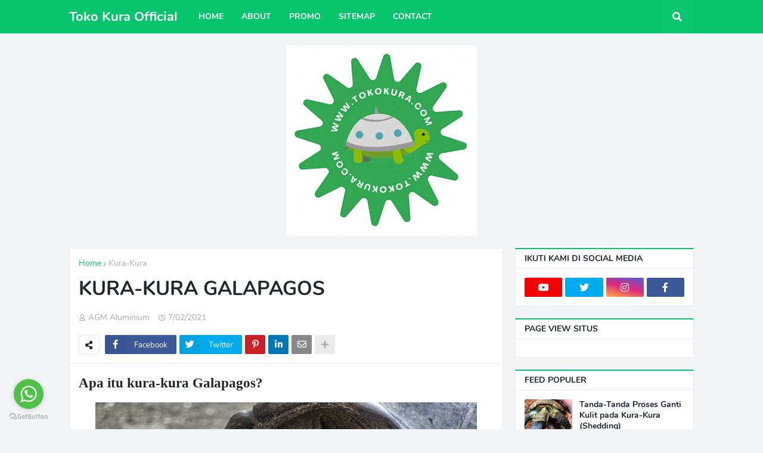

--- FILE ---
content_type: text/html; charset=UTF-8
request_url: https://www.tokokura.com/2021/07/kura-kura-galapgos.html
body_size: 42358
content:
<!DOCTYPE html>
<html class='ltr' dir='ltr' xmlns='http://www.w3.org/1999/xhtml' xmlns:b='http://www.google.com/2005/gml/b' xmlns:data='http://www.google.com/2005/gml/data' xmlns:expr='http://www.google.com/2005/gml/expr'>
<head>
<meta content='WNQEGwoGS7gkqSkQujbdkM4PuO7l9vzdPj_iTOyFZ8E' name='google-site-verification'/>
<!-- Global site tag (gtag.js) - Google Analytics -->
<script async='async' src='https://www.googletagmanager.com/gtag/js?id=G-EF48LPMT28'></script>
<script>
  window.dataLayer = window.dataLayer || [];
  function gtag(){dataLayer.push(arguments);}
  gtag('js', new Date());

  gtag('config', 'G-EF48LPMT28');
</script>
<!-- AMP Analytics --><script async='async' custom-element='amp-analytics' src='https://cdn.ampproject.org/v0/amp-analytics-0.1.js'></script>
<!-- Description and Keywords (start) -->
<meta content='Toko Kura Official, Jual Kura Darat dan Air Murah, Jual Kura Surabaya Sidoarjo Gresik, Jual Kura Darat Surabaya Sidoarjo Gresik, Jual Kura Sulcata Surabaya Sidoarjo, Jual Kura Aldabra Surabaya Sidoarjo, Jual Kura Ambon Surabaya Sidoarjo, Jual Kura Air Brazil Surabaya Sidoarjo, Jual Kura Murah, Tortoise Shop, Recommended Tortoise Shop Jawa Timur, ' name='keywords'/>
<!-- Description and Keywords (end) -->
<meta content='width=device-width, initial-scale=1.0, minimum-scale=1.0, maximum-scale=1.0' name='viewport'/>
<title>KURA-KURA GALAPAGOS</title>
<link href='//1.bp.blogspot.com' rel='dns-prefetch'/>
<link href='//2.bp.blogspot.com' rel='dns-prefetch'/>
<link href='//3.bp.blogspot.com' rel='dns-prefetch'/>
<link href='//4.bp.blogspot.com' rel='dns-prefetch'/>
<link href='//www.blogger.com' rel='dns-prefetch'/>
<link href='//dnjs.cloudflare.com' rel='dns-prefetch'/>
<link href='//fonts.gstatic.com' rel='dns-prefetch'/>
<link href='//pagead2.googlesyndication.com' rel='dns-prefetch'/>
<link href='//www.googletagmanager.com' rel='dns-prefetch'/>
<link href='//www.google-analytics.com' rel='dns-prefetch'/>
<link href='//connect.facebook.net' rel='dns-prefetch'/>
<link href='//c.disquscdn.com' rel='dns-prefetch'/>
<link href='//disqus.com' rel='dns-prefetch'/>
<meta content='text/html; charset=UTF-8' http-equiv='Content-Type'/>
<meta content='blogger' name='generator'/>
<link href='https://www.tokokura.com/favicon.ico' rel='icon' type='image/x-icon'/>
<meta content='#05c46b' name='theme-color'/>
<meta content='#05c46b' name='msapplication-navbutton-color'/>
<link href='https://www.tokokura.com/2021/07/kura-kura-galapgos.html' rel='canonical'/>
<link rel="alternate" type="application/atom+xml" title="Toko Kura Official - Atom" href="https://www.tokokura.com/feeds/posts/default" />
<link rel="alternate" type="application/rss+xml" title="Toko Kura Official - RSS" href="https://www.tokokura.com/feeds/posts/default?alt=rss" />
<link rel="service.post" type="application/atom+xml" title="Toko Kura Official - Atom" href="https://www.blogger.com/feeds/3314542412595811280/posts/default" />

<link rel="alternate" type="application/atom+xml" title="Toko Kura Official - Atom" href="https://www.tokokura.com/feeds/6535712562152662065/comments/default" />
<meta content='Toko Kura Store Yang Menjual Aneka Kura-Kura Hidup, Pakan Kura-Kura, Aksesoris Kura-Kura Terbaik, Terlengkap, Termurah di Kota Sidoarjo, Jawa Timur' name='description'/>
<link href='https://blogger.googleusercontent.com/img/b/R29vZ2xl/AVvXsEi2Vn6bCcJJrnapsH6S6vb9_9R_zN_p0vkxbAuxwRIUrMHjgZlqFkhVsLIy_KmiEwMZn7dLjhV99F07L2JPOdP2XPiYPILUKOmQkqyeh6Ena9EH0dampF7k2Q55HmuI-ZLObqNIUeRiXXlB/w640-h426/DF.jpg' rel='image_src'/>
<!-- Metadata for Open Graph protocol. See http://ogp.me/. -->
<meta content='article' property='og:type'/>
<meta content='KURA-KURA GALAPAGOS' property='og:title'/>
<meta content='https://www.tokokura.com/2021/07/kura-kura-galapgos.html' property='og:url'/>
<meta content='Toko Kura Store Yang Menjual Aneka Kura-Kura Hidup, Pakan Kura-Kura, Aksesoris Kura-Kura Terbaik, Terlengkap, Termurah di Kota Sidoarjo, Jawa Timur' property='og:description'/>
<meta content='Toko Kura Official' property='og:site_name'/>
<meta content='https://blogger.googleusercontent.com/img/b/R29vZ2xl/AVvXsEi2Vn6bCcJJrnapsH6S6vb9_9R_zN_p0vkxbAuxwRIUrMHjgZlqFkhVsLIy_KmiEwMZn7dLjhV99F07L2JPOdP2XPiYPILUKOmQkqyeh6Ena9EH0dampF7k2Q55HmuI-ZLObqNIUeRiXXlB/w640-h426/DF.jpg' property='og:image'/>
<meta content='https://blogger.googleusercontent.com/img/b/R29vZ2xl/AVvXsEi2Vn6bCcJJrnapsH6S6vb9_9R_zN_p0vkxbAuxwRIUrMHjgZlqFkhVsLIy_KmiEwMZn7dLjhV99F07L2JPOdP2XPiYPILUKOmQkqyeh6Ena9EH0dampF7k2Q55HmuI-ZLObqNIUeRiXXlB/w640-h426/DF.jpg' name='twitter:image'/>
<meta content='summary_large_image' name='twitter:card'/>
<meta content='KURA-KURA GALAPAGOS' name='twitter:title'/>
<meta content='https://www.tokokura.com/2021/07/kura-kura-galapgos.html' name='twitter:domain'/>
<meta content='Toko Kura Store Yang Menjual Aneka Kura-Kura Hidup, Pakan Kura-Kura, Aksesoris Kura-Kura Terbaik, Terlengkap, Termurah di Kota Sidoarjo, Jawa Timur' name='twitter:description'/>
<!-- Font Awesome Free 5.11.2 -->
<link href='https://cdnjs.cloudflare.com/ajax/libs/font-awesome/5.11.2/css/all.min.css' rel='stylesheet'/>
<!-- Template Style CSS -->
<style id='page-skin-1' type='text/css'><!--
/*
-----------------------------------------------
Blogger Template Style
Name:        Seoify
Version:     1.0.0 - Free
Author:      Templateify
Author Url:  https://www.templateify.com/
----------------------------------------------- */
/*-- Google Nunito Font --*/
@font-face{font-family:'Nunito';font-style:italic;font-weight:400;src:local('Nunito Italic'),local(Nunito-Italic),url(https://fonts.gstatic.com/s/nunito/v12/XRXX3I6Li01BKofIMNaORs71cA.woff2) format("woff2");unicode-range:U+0460-052F,U+1C80-1C88,U+20B4,U+2DE0-2DFF,U+A640-A69F,U+FE2E-FE2F}
@font-face{font-family:'Nunito';font-style:italic;font-weight:400;src:local('Nunito Italic'),local(Nunito-Italic),url(https://fonts.gstatic.com/s/nunito/v12/XRXX3I6Li01BKofIMNaHRs71cA.woff2) format("woff2");unicode-range:U+0400-045F,U+0490-0491,U+04B0-04B1,U+2116}
@font-face{font-family:'Nunito';font-style:italic;font-weight:400;src:local('Nunito Italic'),local(Nunito-Italic),url(https://fonts.gstatic.com/s/nunito/v12/XRXX3I6Li01BKofIMNaMRs71cA.woff2) format("woff2");unicode-range:U+0102-0103,U+0110-0111,U+1EA0-1EF9,U+20AB}
@font-face{font-family:'Nunito';font-style:italic;font-weight:400;src:local('Nunito Italic'),local(Nunito-Italic),url(https://fonts.gstatic.com/s/nunito/v12/XRXX3I6Li01BKofIMNaNRs71cA.woff2) format("woff2");unicode-range:U+0100-024F,U+0259,U+1E00-1EFF,U+2020,U+20A0-20AB,U+20AD-20CF,U+2113,U+2C60-2C7F,U+A720-A7FF}
@font-face{font-family:'Nunito';font-style:italic;font-weight:400;src:local('Nunito Italic'),local(Nunito-Italic),url(https://fonts.gstatic.com/s/nunito/v12/XRXX3I6Li01BKofIMNaDRs4.woff2) format("woff2");unicode-range:U+0000-00FF,U+0131,U+0152-0153,U+02BB-02BC,U+02C6,U+02DA,U+02DC,U+2000-206F,U+2074,U+20AC,U+2122,U+2191,U+2193,U+2212,U+2215,U+FEFF,U+FFFD}
@font-face{font-family:'Nunito';font-style:italic;font-weight:600;src:local('Nunito SemiBold Italic'),local(Nunito-SemiBoldItalic),url(https://fonts.gstatic.com/s/nunito/v12/XRXQ3I6Li01BKofIMN5cYtvHUT8_DQ.woff2) format("woff2");unicode-range:U+0460-052F,U+1C80-1C88,U+20B4,U+2DE0-2DFF,U+A640-A69F,U+FE2E-FE2F}
@font-face{font-family:'Nunito';font-style:italic;font-weight:600;src:local('Nunito SemiBold Italic'),local(Nunito-SemiBoldItalic),url(https://fonts.gstatic.com/s/nunito/v12/XRXQ3I6Li01BKofIMN5cYtvOUT8_DQ.woff2) format("woff2");unicode-range:U+0400-045F,U+0490-0491,U+04B0-04B1,U+2116}
@font-face{font-family:'Nunito';font-style:italic;font-weight:600;src:local('Nunito SemiBold Italic'),local(Nunito-SemiBoldItalic),url(https://fonts.gstatic.com/s/nunito/v12/XRXQ3I6Li01BKofIMN5cYtvFUT8_DQ.woff2) format("woff2");unicode-range:U+0102-0103,U+0110-0111,U+1EA0-1EF9,U+20AB}
@font-face{font-family:'Nunito';font-style:italic;font-weight:600;src:local('Nunito SemiBold Italic'),local(Nunito-SemiBoldItalic),url(https://fonts.gstatic.com/s/nunito/v12/XRXQ3I6Li01BKofIMN5cYtvEUT8_DQ.woff2) format("woff2");unicode-range:U+0100-024F,U+0259,U+1E00-1EFF,U+2020,U+20A0-20AB,U+20AD-20CF,U+2113,U+2C60-2C7F,U+A720-A7FF}
@font-face{font-family:'Nunito';font-style:italic;font-weight:600;src:local('Nunito SemiBold Italic'),local(Nunito-SemiBoldItalic),url(https://fonts.gstatic.com/s/nunito/v12/XRXQ3I6Li01BKofIMN5cYtvKUT8.woff2) format("woff2");unicode-range:U+0000-00FF,U+0131,U+0152-0153,U+02BB-02BC,U+02C6,U+02DA,U+02DC,U+2000-206F,U+2074,U+20AC,U+2122,U+2191,U+2193,U+2212,U+2215,U+FEFF,U+FFFD}
@font-face{font-family:'Nunito';font-style:italic;font-weight:700;src:local('Nunito Bold Italic'),local(Nunito-BoldItalic),url(https://fonts.gstatic.com/s/nunito/v12/XRXQ3I6Li01BKofIMN44Y9vHUT8_DQ.woff2) format("woff2");unicode-range:U+0460-052F,U+1C80-1C88,U+20B4,U+2DE0-2DFF,U+A640-A69F,U+FE2E-FE2F}
@font-face{font-family:'Nunito';font-style:italic;font-weight:700;src:local('Nunito Bold Italic'),local(Nunito-BoldItalic),url(https://fonts.gstatic.com/s/nunito/v12/XRXQ3I6Li01BKofIMN44Y9vOUT8_DQ.woff2) format("woff2");unicode-range:U+0400-045F,U+0490-0491,U+04B0-04B1,U+2116}
@font-face{font-family:'Nunito';font-style:italic;font-weight:700;src:local('Nunito Bold Italic'),local(Nunito-BoldItalic),url(https://fonts.gstatic.com/s/nunito/v12/XRXQ3I6Li01BKofIMN44Y9vFUT8_DQ.woff2) format("woff2");unicode-range:U+0102-0103,U+0110-0111,U+1EA0-1EF9,U+20AB}
@font-face{font-family:'Nunito';font-style:italic;font-weight:700;src:local('Nunito Bold Italic'),local(Nunito-BoldItalic),url(https://fonts.gstatic.com/s/nunito/v12/XRXQ3I6Li01BKofIMN44Y9vEUT8_DQ.woff2) format("woff2");unicode-range:U+0100-024F,U+0259,U+1E00-1EFF,U+2020,U+20A0-20AB,U+20AD-20CF,U+2113,U+2C60-2C7F,U+A720-A7FF}
@font-face{font-family:'Nunito';font-style:italic;font-weight:700;src:local('Nunito Bold Italic'),local(Nunito-BoldItalic),url(https://fonts.gstatic.com/s/nunito/v12/XRXQ3I6Li01BKofIMN44Y9vKUT8.woff2) format("woff2");unicode-range:U+0000-00FF,U+0131,U+0152-0153,U+02BB-02BC,U+02C6,U+02DA,U+02DC,U+2000-206F,U+2074,U+20AC,U+2122,U+2191,U+2193,U+2212,U+2215,U+FEFF,U+FFFD}
@font-face{font-family:'Nunito';font-style:normal;font-weight:400;src:local('Nunito Regular'),local(Nunito-Regular),url(https://fonts.gstatic.com/s/nunito/v12/XRXV3I6Li01BKofIOOaBXso.woff2) format("woff2");unicode-range:U+0460-052F,U+1C80-1C88,U+20B4,U+2DE0-2DFF,U+A640-A69F,U+FE2E-FE2F}
@font-face{font-family:'Nunito';font-style:normal;font-weight:400;src:local('Nunito Regular'),local(Nunito-Regular),url(https://fonts.gstatic.com/s/nunito/v12/XRXV3I6Li01BKofIMeaBXso.woff2) format("woff2");unicode-range:U+0400-045F,U+0490-0491,U+04B0-04B1,U+2116}
@font-face{font-family:'Nunito';font-style:normal;font-weight:400;src:local('Nunito Regular'),local(Nunito-Regular),url(https://fonts.gstatic.com/s/nunito/v12/XRXV3I6Li01BKofIOuaBXso.woff2) format("woff2");unicode-range:U+0102-0103,U+0110-0111,U+1EA0-1EF9,U+20AB}
@font-face{font-family:'Nunito';font-style:normal;font-weight:400;src:local('Nunito Regular'),local(Nunito-Regular),url(https://fonts.gstatic.com/s/nunito/v12/XRXV3I6Li01BKofIO-aBXso.woff2) format("woff2");unicode-range:U+0100-024F,U+0259,U+1E00-1EFF,U+2020,U+20A0-20AB,U+20AD-20CF,U+2113,U+2C60-2C7F,U+A720-A7FF}
@font-face{font-family:'Nunito';font-style:normal;font-weight:400;src:local('Nunito Regular'),local(Nunito-Regular),url(https://fonts.gstatic.com/s/nunito/v12/XRXV3I6Li01BKofINeaB.woff2) format("woff2");unicode-range:U+0000-00FF,U+0131,U+0152-0153,U+02BB-02BC,U+02C6,U+02DA,U+02DC,U+2000-206F,U+2074,U+20AC,U+2122,U+2191,U+2193,U+2212,U+2215,U+FEFF,U+FFFD}
@font-face{font-family:'Nunito';font-style:normal;font-weight:600;src:local('Nunito SemiBold'),local(Nunito-SemiBold),url(https://fonts.gstatic.com/s/nunito/v12/XRXW3I6Li01BKofA6sKUbOvISTs.woff2) format("woff2");unicode-range:U+0460-052F,U+1C80-1C88,U+20B4,U+2DE0-2DFF,U+A640-A69F,U+FE2E-FE2F}
@font-face{font-family:'Nunito';font-style:normal;font-weight:600;src:local('Nunito SemiBold'),local(Nunito-SemiBold),url(https://fonts.gstatic.com/s/nunito/v12/XRXW3I6Li01BKofA6sKUZevISTs.woff2) format("woff2");unicode-range:U+0400-045F,U+0490-0491,U+04B0-04B1,U+2116}
@font-face{font-family:'Nunito';font-style:normal;font-weight:600;src:local('Nunito SemiBold'),local(Nunito-SemiBold),url(https://fonts.gstatic.com/s/nunito/v12/XRXW3I6Li01BKofA6sKUbuvISTs.woff2) format("woff2");unicode-range:U+0102-0103,U+0110-0111,U+1EA0-1EF9,U+20AB}
@font-face{font-family:'Nunito';font-style:normal;font-weight:600;src:local('Nunito SemiBold'),local(Nunito-SemiBold),url(https://fonts.gstatic.com/s/nunito/v12/XRXW3I6Li01BKofA6sKUb-vISTs.woff2) format("woff2");unicode-range:U+0100-024F,U+0259,U+1E00-1EFF,U+2020,U+20A0-20AB,U+20AD-20CF,U+2113,U+2C60-2C7F,U+A720-A7FF}
@font-face{font-family:'Nunito';font-style:normal;font-weight:600;src:local('Nunito SemiBold'),local(Nunito-SemiBold),url(https://fonts.gstatic.com/s/nunito/v12/XRXW3I6Li01BKofA6sKUYevI.woff2) format("woff2");unicode-range:U+0000-00FF,U+0131,U+0152-0153,U+02BB-02BC,U+02C6,U+02DA,U+02DC,U+2000-206F,U+2074,U+20AC,U+2122,U+2191,U+2193,U+2212,U+2215,U+FEFF,U+FFFD}
@font-face{font-family:'Nunito';font-style:normal;font-weight:700;src:local('Nunito Bold'),local(Nunito-Bold),url(https://fonts.gstatic.com/s/nunito/v12/XRXW3I6Li01BKofAjsOUbOvISTs.woff2) format("woff2");unicode-range:U+0460-052F,U+1C80-1C88,U+20B4,U+2DE0-2DFF,U+A640-A69F,U+FE2E-FE2F}
@font-face{font-family:'Nunito';font-style:normal;font-weight:700;src:local('Nunito Bold'),local(Nunito-Bold),url(https://fonts.gstatic.com/s/nunito/v12/XRXW3I6Li01BKofAjsOUZevISTs.woff2) format("woff2");unicode-range:U+0400-045F,U+0490-0491,U+04B0-04B1,U+2116}
@font-face{font-family:'Nunito';font-style:normal;font-weight:700;src:local('Nunito Bold'),local(Nunito-Bold),url(https://fonts.gstatic.com/s/nunito/v12/XRXW3I6Li01BKofAjsOUbuvISTs.woff2) format("woff2");unicode-range:U+0102-0103,U+0110-0111,U+1EA0-1EF9,U+20AB}
@font-face{font-family:'Nunito';font-style:normal;font-weight:700;src:local('Nunito Bold'),local(Nunito-Bold),url(https://fonts.gstatic.com/s/nunito/v12/XRXW3I6Li01BKofAjsOUb-vISTs.woff2) format("woff2");unicode-range:U+0100-024F,U+0259,U+1E00-1EFF,U+2020,U+20A0-20AB,U+20AD-20CF,U+2113,U+2C60-2C7F,U+A720-A7FF}
@font-face{font-family:'Nunito';font-style:normal;font-weight:700;src:local('Nunito Bold'),local(Nunito-Bold),url(https://fonts.gstatic.com/s/nunito/v12/XRXW3I6Li01BKofAjsOUYevI.woff2) format("woff2");unicode-range:U+0000-00FF,U+0131,U+0152-0153,U+02BB-02BC,U+02C6,U+02DA,U+02DC,U+2000-206F,U+2074,U+20AC,U+2122,U+2191,U+2193,U+2212,U+2215,U+FEFF,U+FFFD}
/*-- Reset CSS --*/
a,abbr,acronym,address,applet,b,big,blockquote,body,caption,center,cite,code,dd,del,dfn,div,dl,dt,em,fieldset,font,form,h1,h2,h3,h4,h5,h6,html,i,iframe,img,ins,kbd,label,legend,li,object,p,pre,q,s,samp,small,span,strike,strong,sub,sup,table,tbody,td,tfoot,th,thead,tr,tt,u,ul,var{padding:0;margin:0;border:0;outline:0;vertical-align:baseline;background:0 0;text-decoration:none}dl,ul{list-style-position:inside;font-weight:400;list-style:none}ul li{list-style:none}caption,th{text-align:center}img{border:none;position:relative}a,a:visited{text-decoration:none}.clearfix{clear:both}.section,.widget,.widget ul{margin:0;padding:0}a{color:#05c46b}a img{border:0}abbr{text-decoration:none}.CSS_LIGHTBOX{z-index:999999!important}.CSS_LIGHTBOX_ATTRIBUTION_INDEX_CONTAINER .CSS_HCONT_CHILDREN_HOLDER > .CSS_LAYOUT_COMPONENT.CSS_HCONT_CHILD:first-child > .CSS_LAYOUT_COMPONENT{opacity:0}.separator a{clear:none!important;float:none!important;margin-left:0!important;margin-right:0!important}#Navbar1,#navbar-iframe,.widget-item-control,a.quickedit,.home-link,.feed-links{display:none!important}.center{display:table;margin:0 auto;position:relative}.widget > h2,.widget > h3,.widget.Attribution{display:none}.widget iframe,.widget img{max-width:100%}
/*-- Body Content CSS --*/
:root{--body-font:'Nunito',sans-serif;--title-font:'Nunito',sans-serif;--meta-font:'Nunito',sans-serif;--text-font:'Nunito',sans-serif}
button,input,select,textarea{font-family:var(--body-font);-webkit-appearance:none;-moz-appearance:none;appearance:none;outline:none;box-sizing:border-box;border-radius:0}
body{position:relative;background-color:#f2f4f6;background:#f2f4f6 url() repeat fixed top left;font-family:var(--body-font);font-size:14px;color:#6d7680;font-weight:400;font-style:normal;line-height:1.4em;word-wrap:break-word;margin:0;padding:0}
body.background-cover{background-attachment:fixed;background-size:cover;background-position:center center;background-repeat:no-repeat}
.rtl{direction:rtl}
.no-items.section{display:none}
h1,h2,h3,h4,h5,h6{font-family:var(--title-font);font-weight:700}
.title-oswald h1,.title-oswald h2,.title-oswald h3,.title-oswald h4,.title-oswald h5,.title-oswald h6{font-weight:500}
#outer-wrapper{position:relative;overflow:hidden;width:100%;max-width:100%;margin:0 auto;background-color:#f2f4f6;box-shadow:0 0 20px rgba(0,0,0,0)}
.floating-mode #outer-wrapper{background-color:rgba(0,0,0,0);box-shadow:none}
.boxed-layout #outer-wrapper{max-width:calc(1048px + 40px);background-color:#f2f4f6;box-shadow:0 0 20px rgba(0,0,0,0.1)}
.row-x1{width:1048px}
#content-wrapper{position:relative;float:left;width:100%;overflow:hidden;padding:20px 0;margin:0;border-top:0}
#content-wrapper > .container{margin:0 auto}
#main-wrapper{position:relative;float:left;width:calc(100% - (300px + 20px));box-sizing:border-box;padding:0}
.left-sidebar #main-wrapper,.rtl #main-wrapper{float:right}
#sidebar-wrapper{position:relative;float:right;width:300px;box-sizing:border-box;padding:0}
.left-sidebar #sidebar-wrapper,.rtl #sidebar-wrapper{float:left}
.entry-image-link,.cmm-avatar,.comments .avatar-image-container{overflow:hidden;background-color:rgba(155,155,155,0.08);z-index:5;color:transparent!important}
.entry-thumb{display:block;position:relative;width:100%;height:100%;background-size:cover;background-position:center center;background-repeat:no-repeat;z-index:1;opacity:0;transition:opacity .35s ease}
.entry-thumb.lazy-ify{opacity:1}
.entry-image-link:hover .entry-thumb,.featured-item-inner:hover .entry-thumb,.content-block-1 .block-inner:hover .entry-thumb,.seoify-free-content-blocks-2 .block-inner:hover .entry-thumb,.column-inner:hover .entry-thumb,.FeaturedPost .featured-post-inner:hover .entry-thumb{filter:brightness(1.1)}
.before-mask:before{content:'';position:absolute;left:0;right:0;bottom:0;height:70%;background-image:linear-gradient(to bottom,transparent,rgba(0,0,0,0.5));-webkit-backface-visibility:hidden;backface-visibility:hidden;z-index:2;opacity:1;margin:0;transition:opacity .25s ease}
.entry-title{color:#1e272e}
.entry-title a{color:#1e272e;display:block}
.entry-title a:hover{color:#05c46b}
.excerpt{font-family:var(--text-font)}
.entry-info{position:absolute;bottom:0;left:0;overflow:hidden;width:100%;background-image:linear-gradient(to bottom,transparent,rgba(0,0,0,0.5));z-index:10;box-sizing:border-box;padding:15px}
.entry-info .entry-meta{color:#ddd}
.entry-info .entry-title{text-shadow:0 1px 2px rgba(0,0,0,0.5)}
.entry-info .entry-title a{color:#fff}
.no-posts{display:block;font-size:14px;color:#6d7680;padding:20px 0;font-weight:400}
.social a:before{display:inline-block;font-family:'Font Awesome 5 Brands';font-style:normal;font-weight:400}
.social .blogger a:before{content:"\f37d"}
.social .facebook a:before{content:"\f082"}
.social .facebook-f a:before{content:"\f39e"}
.social .twitter a:before{content:"\f099"}
.social .rss a:before{content:"\f09e";font-family:'Font Awesome 5 Free';font-weight:900}
.social .youtube a:before{content:"\f167"}
.social .skype a:before{content:"\f17e"}
.social .stumbleupon a:before{content:"\f1a4"}
.social .tumblr a:before{content:"\f173"}
.social .vk a:before{content:"\f189"}
.social .stack-overflow a:before{content:"\f16c"}
.social .github a:before{content:"\f09b"}
.social .linkedin a:before{content:"\f0e1"}
.social .dribbble a:before{content:"\f17d"}
.social .soundcloud a:before{content:"\f1be"}
.social .behance a:before{content:"\f1b4"}
.social .digg a:before{content:"\f1a6"}
.social .instagram a:before{content:"\f16d"}
.social .pinterest a:before{content:"\f0d2"}
.social .pinterest-p a:before{content:"\f231"}
.social .twitch a:before{content:"\f1e8"}
.social .delicious a:before{content:"\f1a5"}
.social .codepen a:before{content:"\f1cb"}
.social .flipboard a:before{content:"\f44d"}
.social .reddit a:before{content:"\f281"}
.social .whatsapp a:before{content:"\f232"}
.social .messenger a:before{content:"\f39f"}
.social .snapchat a:before{content:"\f2ac"}
.social .telegram a:before{content:"\f3fe"}
.social .discord a:before{content:"\f392"}
.social .share a:before{content:"\f064";font-family:'Font Awesome 5 Free';font-weight:900}
.social .email a:before{content:"\f0e0";font-family:'Font Awesome 5 Free';font-weight:400}
.social .external-link a:before{content:"\f35d";font-family:'Font Awesome 5 Free';font-weight:900}
.social-bg .blogger a,.social-bg-hover .blogger a:hover{background-color:#ff5722}
.social-bg .facebook a,.social-bg .facebook-f a,.social-bg-hover .facebook a:hover,.social-bg-hover .facebook-f a:hover{background-color:#3b5999}
.social-bg .twitter a,.social-bg-hover .twitter a:hover{background-color:#00acee}
.social-bg .youtube a,.social-bg-hover .youtube a:hover{background-color:#f50000}
.social-bg .instagram a,.social-bg-hover .instagram a:hover{background:linear-gradient(15deg,#ffb13d,#dd277b,#4d5ed4)}
.social-bg .pinterest a,.social-bg .pinterest-p a,.social-bg-hover .pinterest a:hover,.social-bg-hover .pinterest-p a:hover{background-color:#ca2127}
.social-bg .dribbble a,.social-bg-hover .dribbble a:hover{background-color:#ea4c89}
.social-bg .linkedin a,.social-bg-hover .linkedin a:hover{background-color:#0077b5}
.social-bg .tumblr a,.social-bg-hover .tumblr a:hover{background-color:#365069}
.social-bg .twitch a,.social-bg-hover .twitch a:hover{background-color:#6441a5}
.social-bg .rss a,.social-bg-hover .rss a:hover{background-color:#ffc200}
.social-bg .skype a,.social-bg-hover .skype a:hover{background-color:#00aff0}
.social-bg .stumbleupon a,.social-bg-hover .stumbleupon a:hover{background-color:#eb4823}
.social-bg .vk a,.social-bg-hover .vk a:hover{background-color:#4a76a8}
.social-bg .stack-overflow a,.social-bg-hover .stack-overflow a:hover{background-color:#f48024}
.social-bg .github a,.social-bg-hover .github a:hover{background-color:#24292e}
.social-bg .soundcloud a,.social-bg-hover .soundcloud a:hover{background:linear-gradient(#ff7400,#ff3400)}
.social-bg .behance a,.social-bg-hover .behance a:hover{background-color:#191919}
.social-bg .digg a,.social-bg-hover .digg a:hover{background-color:#1b1a19}
.social-bg .delicious a,.social-bg-hover .delicious a:hover{background-color:#0076e8}
.social-bg .codepen a,.social-bg-hover .codepen a:hover{background-color:#000}
.social-bg .flipboard a,.social-bg-hover .flipboard a:hover{background-color:#f52828}
.social-bg .reddit a,.social-bg-hover .reddit a:hover{background-color:#ff4500}
.social-bg .whatsapp a,.social-bg-hover .whatsapp a:hover{background-color:#3fbb50}
.social-bg .messenger a,.social-bg-hover .messenger a:hover{background-color:#0084ff}
.social-bg .snapchat a,.social-bg-hover .snapchat a:hover{background-color:#ffe700}
.social-bg .telegram a,.social-bg-hover .telegram a:hover{background-color:#179cde}
.social-bg .discord a,.social-bg-hover .discord a:hover{background-color:#7289da}
.social-bg .share a,.social-bg-hover .share a:hover{background-color:#aaaaaa}
.social-bg .email a,.social-bg-hover .email a:hover{background-color:#888}
.social-bg .external-link a,.social-bg-hover .external-link a:hover{background-color:#04b060}
.social-color .blogger a,.social-color-hover .blogger a:hover{color:#ff5722}
.social-color .facebook a,.social-color .facebook-f a,.social-color-hover .facebook a:hover,.social-color-hover .facebook-f a:hover{color:#3b5999}
.social-color .twitter a,.social-color-hover .twitter a:hover{color:#00acee}
.social-color .youtube a,.social-color-hover .youtube a:hover{color:#f50000}
.social-color .instagram a,.social-color-hover .instagram a:hover{color:#dd277b}
.social-color .pinterest a,.social-color .pinterest-p a,.social-color-hover .pinterest a:hover,.social-color-hover .pinterest-p a:hover{color:#ca2127}
.social-color .dribbble a,.social-color-hover .dribbble a:hover{color:#ea4c89}
.social-color .linkedin a,.social-color-hover .linkedin a:hover{color:#0077b5}
.social-color .tumblr a,.social-color-hover .tumblr a:hover{color:#365069}
.social-color .twitch a,.social-color-hover .twitch a:hover{color:#6441a5}
.social-color .rss a,.social-color-hover .rss a:hover{color:#ffc200}
.social-color .skype a,.social-color-hover .skype a:hover{color:#00aff0}
.social-color .stumbleupon a,.social-color-hover .stumbleupon a:hover{color:#eb4823}
.social-color .vk a,.social-color-hover .vk a:hover{color:#4a76a8}
.social-color .stack-overflow a,.social-color-hover .stack-overflow a:hover{color:#f48024}
.social-color .github a,.social-color-hover .github a:hover{color:#24292e}
.social-color .soundcloud a,.social-color-hover .soundcloud a:hover{color:#ff7400}
.social-color .behance a,.social-color-hover .behance a:hover{color:#191919}
.social-color .digg a,.social-color-hover .digg a:hover{color:#1b1a19}
.social-color .delicious a,.social-color-hover .delicious a:hover{color:#0076e8}
.social-color .codepen a,.social-color-hover .codepen a:hover{color:#000}
.social-color .flipboard a,.social-color-hover .flipboard a:hover{color:#f52828}
.social-color .reddit a,.social-color-hover .reddit a:hover{color:#ff4500}
.social-color .whatsapp a,.social-color-hover .whatsapp a:hover{color:#3fbb50}
.social-color .messenger a,.social-color-hover .messenger a:hover{color:#0084ff}
.social-color .snapchat a,.social-color-hover .snapchat a:hover{color:#ffe700}
.social-color .telegram a,.social-color-hover .telegram a:hover{color:#179cde}
.social-color .discord a,.social-color-hover .discord a:hover{color:#7289da}
.social-color .share a,.social-color-hover .share a:hover{color:#aaaaaa}
.social-color .email a,.social-color-hover .email a:hover{color:#888}
.social-color .external-link a,.social-color-hover .external-link a:hover{color:#04b060}
#seoify-free-header-wrapper{position:relative;float:left;width:100%;margin:0}
.headerify-wrap,.headerify{position:relative;float:left;width:100%;height:56px;margin:0}
.headerify-inner{position:relative;float:left;width:100%;max-width:100%;height:56px;background-color:#05c46b;box-sizing:border-box;padding:0;margin:0;box-shadow:0 2px 4px 0 rgba(0,0,0,0.03)}
.boxed-layout .headerify-inner{float:none;max-width:calc(1048px + 40px);margin:0 auto;padding:0}
#seoify-free-header-wrapper .container{position:relative;margin:0 auto}
.main-logo-wrap{position:relative;float:left;margin:0 20px 0 0}
.rtl .main-logo-wrap{float:right;margin:0 0 0 20px}
.main-logo{position:relative;float:left;width:100%;height:32px;padding:12px 0;margin:0}
.main-logo .main-logo-img{float:left;height:32px;overflow:hidden}
.main-logo img{max-width:100%;height:32px;margin:0}
.main-logo h1{font-size:22px;color:#ffffff;line-height:32px;margin:0}
.main-logo h1 a{color:#ffffff}
.main-logo h1 a:hover{color:#ffffff}
.main-logo #h1-tag{position:absolute;top:-9000px;left:-9000px;display:none;visibility:hidden}
.main-menu-wrap{position:static;float:left;height:56px;margin:0}
.rtl .main-menu-wrap{float:right}
#seoify-free-main-menu .widget,#seoify-free-main-menu .widget > .widget-title{display:none}
#seoify-free-main-menu .show-menu{display:block}
#seoify-free-main-menu{position:static;width:100%;height:56px;z-index:10}
#seoify-free-main-menu ul > li{position:relative;float:left;display:inline-block;padding:0;margin:0}
.rtl #seoify-free-main-menu ul > li{float:right}
#seoify-free-main-menu-nav > li > a{position:relative;display:block;height:56px;font-size:14px;color:#ffffff;font-weight:700;text-transform:uppercase;line-height:56px;padding:0 15px;margin:0}
.main-oswald #seoify-free-main-menu-nav > li > a{font-weight:500}
#seoify-free-main-menu-nav > li:hover > a{background-color:rgba(255,255,255,0.05);color:#ffffff}
#seoify-free-main-menu ul > li > ul{position:absolute;float:left;left:0;top:56px;width:180px;background-color:#1e272e;z-index:99999;padding:0;visibility:hidden;opacity:0;-webkit-transform:translateY(-10px);transform:translateY(-10px);box-shadow:0 2px 4px rgba(0,0,0,0.2)}
.rtl #seoify-free-main-menu ul > li > ul{left:auto;right:0}
#seoify-free-main-menu ul > li > ul > li > ul{position:absolute;top:0;left:100%;-webkit-transform:translateX(-10px);transform:translateX(-10px);margin:0}
.rtl #seoify-free-main-menu ul > li > ul > li > ul{left:unset;right:100%;-webkit-transform:translateX(10px);transform:translateX(10px)}
#seoify-free-main-menu ul > li > ul > li{display:block;float:none;position:relative}
.rtl #seoify-free-main-menu ul > li > ul > li{float:none}
#seoify-free-main-menu ul > li > ul > li a{position:relative;display:block;font-size:14px;color:#d2dae2;font-weight:400;box-sizing:border-box;padding:8px 15px;margin:0;border-bottom:1px solid rgba(155,155,155,0.2)}
.main-oswald #seoify-free-main-menu ul > li > ul > li a{font-weight:400}
#seoify-free-main-menu ul > li > ul > li:last-child a{border:0}
#seoify-free-main-menu ul > li > ul > li:hover > a{color:#05c46b}
#seoify-free-main-menu ul > li.has-sub > a:after{content:'\f078';float:right;font-family:'Font Awesome 5 Free';font-size:9px;font-weight:900;margin:-1px 0 0 5px}
.rtl #seoify-free-main-menu ul > li.has-sub > a:after{float:left;margin:-1px 5px 0 0}
#seoify-free-main-menu ul > li > ul > li.has-sub > a:after{content:'\f054';float:right;margin:0}
.rtl #seoify-free-main-menu ul > li > ul > li.has-sub > a:after{content:'\f053'}
#seoify-free-main-menu ul > li:hover > ul,#seoify-free-main-menu ul > li > ul > li:hover > ul{visibility:visible;opacity:1;-webkit-backface-visibility:hidden;backface-visibility:hidden;-webkit-transform:translate(0);transform:translate(0)}
#seoify-free-main-menu ul ul{transition:all .17s ease}
.tab-active{display:block}
.tab-animated,.post-animated{-webkit-animation-duration:.5s;animation-duration:.5s;-webkit-animation-fill-mode:both;animation-fill-mode:both}
@keyframes fadeIn {
from{opacity:0}
to{opacity:1}
}
.tab-fadeIn,.post-fadeIn{animation-name:fadeIn}
@keyframes fadeInUp {
from{opacity:0;transform:translate3d(0,5px,0)}
to{opacity:1;transform:translate3d(0,0,0)}
}
.tab-fadeInUp,.post-fadeInUp{animation-name:fadeInUp}
.search-toggle{position:absolute;top:0;right:0;width:56px;height:56px;background-color:rgba(255,255,255,0.02);color:#ffffff;font-size:16px;text-align:center;line-height:56px;cursor:pointer;z-index:20;padding:0;margin:0}
.rtl .search-toggle{right:unset;left:0}
.search-toggle:after{content:"\f002";font-family:'Font Awesome 5 Free';font-weight:900;margin:0}
.search-active .search-toggle:after{content:"\f00d"}
.search-toggle:hover{background-color:rgba(255,255,255,0.05);color:#ffffff}
#nav-search{position:absolute;top:56px;right:0;width:320px;max-width:100%;height:56px;z-index:25;background-color:#1e272e;box-sizing:border-box;padding:10px;visibility:hidden;opacity:0;-webkit-transform:translateY(-10px);transform:translateY(-10px);box-shadow:0 2px 4px 0 rgba(0,0,0,0.2);transition:all .17s ease}
.search-active #nav-search{visibility:visible;opacity:1;-webkit-backface-visibility:hidden;backface-visibility:hidden;-webkit-transform:translate(0);transform:translate(0)}
.rtl #nav-search{right:unset;left:0}
#nav-search .search-form{width:100%;height:36px;background-color:rgba(155,155,155,0.03);display:flex;overflow:hidden;box-sizing:border-box;padding:2px;border:1px solid rgba(155,155,155,0.2);border-radius:2px}
#nav-search .search-input{width:100%;color:#d2dae2;margin:0;padding:0 10px;background-color:rgba(0,0,0,0);font-family:inherit;font-size:14px;font-weight:400;box-sizing:border-box;border:0}
#nav-search .search-input:focus{color:#d2dae2;outline:none}
#nav-search .search-input::placeholder{color:#d2dae2;opacity:.5}
#nav-search .search-action{background-color:#05c46b;font-family:inherit;font-size:14px;color:#ffffff;font-weight:500;cursor:pointer;padding:0 12px;margin:0;border:0;border:0;border-radius:2px}
.main-oswald #nav-search .search-action{font-weight:500}
#nav-search .search-action:hover{background-color:#04b060;color:#ffffff}
.overlay{visibility:hidden;opacity:0;position:fixed;top:0;left:0;right:0;bottom:0;background-color:rgba(23,28,36,0.6);z-index:1000;-webkit-backdrop-filter:saturate(100%) blur(3px);-ms-backdrop-filter:saturate(100%) blur(3px);-o-backdrop-filter:saturate(100%) blur(3px);backdrop-filter:saturate(100%) blur(3px);margin:0;transition:all .25s ease}
.show-seoify-free-mobile-menu{display:none;position:absolute;top:0;left:0;width:56px;height:56px;color:#ffffff;font-size:16px;font-weight:700;line-height:56px;text-align:center;cursor:pointer;z-index:20;padding:0;margin:0}
.rtl .show-seoify-free-mobile-menu{left:auto;right:0}
.show-seoify-free-mobile-menu:before{content:"\f0c9";font-family:'Font Awesome 5 Free';font-weight:900}
.show-seoify-free-mobile-menu:hover{background-color:rgba(255,255,255,0.05);color:#ffffff}
#slide-menu{display:none;position:fixed;width:300px;height:100%;top:0;left:0;bottom:0;background-color:#ffffff;overflow:auto;z-index:1010;left:0;-webkit-transform:translateX(-100%);transform:translateX(-100%);visibility:hidden;box-shadow:3px 0 7px rgba(0,0,0,0.1);transition:all .25s ease}
.rtl #slide-menu{left:unset;right:0;-webkit-transform:translateX(100%);transform:translateX(100%)}
.nav-active #slide-menu,.rtl .nav-active #slide-menu{-webkit-transform:translateX(0);transform:translateX(0);visibility:visible}
.slide-menu-header{float:left;width:100%;height:56px;background-color:#05c46b;overflow:hidden;box-sizing:border-box;box-shadow:0 2px 4px 0 rgba(0,0,0,0.03)}
.mobile-logo{float:left;max-width:calc(100% - 56px);height:32px;overflow:hidden;box-sizing:border-box;padding:0 20px;margin:12px 0 0}
.rtl .mobile-logo{float:right}
.mobile-logo a{display:block;height:32px;font-size:22px;color:#ffffff;line-height:32px;font-weight:700}
.mobile-logo a:hover{color:#ffffff}
.title-oswald .mobile-logo a{font-weight:500}
.mobile-logo img{max-width:100%;height:32px}
.hide-seoify-free-mobile-menu{position:absolute;top:0;right:0;display:block;height:56px;color:#ffffff;font-size:16px;line-height:56px;text-align:center;cursor:pointer;z-index:20;padding:0 20px}
.rtl .hide-seoify-free-mobile-menu{right:auto;left:0}
.hide-seoify-free-mobile-menu:before{content:"\f00d";font-family:'Font Awesome 5 Free';font-weight:900}
.hide-seoify-free-mobile-menu:hover{background-color:rgba(255,255,255,0.05);color:#ffffff}
.slide-menu-flex{display:flex;flex-direction:column;justify-content:space-between;float:left;width:100%;height:calc(100% - 56px)}
.seoify-free-mobile-menu{position:relative;float:left;width:100%;box-sizing:border-box;padding:20px 10px 20px 20px}
.rtl .seoify-free-mobile-menu{padding:20px 20px 20px 10px}
.seoify-free-mobile-menu > ul{margin:0}
.seoify-free-mobile-menu .m-sub{display:none;padding:0}
.seoify-free-mobile-menu ul li{position:relative;display:block;overflow:hidden;float:left;width:100%;font-size:14px;font-weight:700;margin:0;padding:0}
.main-oswald .seoify-free-mobile-menu ul li{font-weight:500}
.seoify-free-mobile-menu > ul li ul{overflow:hidden}
.seoify-free-mobile-menu ul li a{color:#1e272e;padding:10px 0;display:block}
.seoify-free-mobile-menu > ul > li > a{text-transform:uppercase}
.seoify-free-mobile-menu ul li.has-sub .submenu-toggle{position:absolute;top:0;right:0;color:#1e272e;cursor:pointer;padding:10px}
.rtl .seoify-free-mobile-menu ul li.has-sub .submenu-toggle{right:auto;left:0}
.seoify-free-mobile-menu ul li.has-sub .submenu-toggle:after{content:'\f078';font-family:'Font Awesome 5 Free';font-weight:900;float:right;font-size:12px;text-align:right;transition:all .17s ease}
.rtl .seoify-free-mobile-menu ul li.has-sub .submenu-toggle:after{text-align:left}
.seoify-free-mobile-menu ul li.has-sub.show > .submenu-toggle:after{content:'\f077'}
.seoify-free-mobile-menu ul li a:hover,.seoify-free-mobile-menu ul li.has-sub.show > a,.seoify-free-mobile-menu ul li.has-sub.show > .submenu-toggle{color:#05c46b}
.seoify-free-mobile-menu > ul > li > ul > li a{font-size:14px;font-weight:400;opacity:.86;padding:10px 0 10px 15px}
.main-oswald .seoify-free-mobile-menu > ul > li > ul > li a{font-weight:400}
.rtl .seoify-free-mobile-menu > ul > li > ul > li a{padding:10px 15px 10px 0}
.seoify-free-mobile-menu > ul > li > ul > li > ul > li > a{padding:10px 0 10px 30px}
.rtl .seoify-free-mobile-menu > ul > li > ul > li > ul > li > a{padding:10px 30px 10px 0}
.seoify-free-mobile-menu ul > li > .submenu-toggle:hover{color:#05c46b}
.social-mobile{position:relative;float:left;width:100%;margin:0}
.social-mobile ul{display:block;text-align:center;padding:20px;margin:0}
.social-mobile ul li{display:inline-block;margin:0 5px}
.social-mobile ul li a{display:block;font-size:15px;color:#1e272e;padding:0 5px}
.social-mobile ul li a:hover,.social-mobile ul.social-bg-hover li a:hover{background:rgba(0,0,0,0);color:#05c46b}
.is-fixed{position:fixed;top:-56px;left:0;width:100%;z-index:990;transition:top .17s ease}
.headerify.show,.nav-active .headerify.is-fixed{top:0}
.headerify.is-fixed .headerify-inner{box-shadow:0 2px 4px 0 rgba(0,0,0,0)}
.headerify.is-fixed.show .headerify-inner{box-shadow:0 2px 4px 0 rgba(0,0,0,0.03)}
.loader{position:relative;height:100%;overflow:hidden;display:block;margin:0}
.loader:after{content:'';position:absolute;top:50%;left:50%;width:28px;height:28px;margin:-16px 0 0 -16px;border:2px solid #05c46b;border-right-color:rgba(155,155,155,0.2);border-radius:100%;animation:spinner 1.1s infinite linear;transform-origin:center}
@-webkit-keyframes spinner {
0%{-webkit-transform:rotate(0deg);transform:rotate(0deg)}
to{-webkit-transform:rotate(1turn);transform:rotate(1turn)}
}
@keyframes spinner {
0%{-webkit-transform:rotate(0deg);transform:rotate(0deg)}
to{-webkit-transform:rotate(1turn);transform:rotate(1turn)}
}
.header-ad-wrap{position:relative;float:left;width:100%;margin:0}
.header-ad-wrap .container{margin:0 auto}
.header-ad .widget{position:relative;float:left;width:100%;text-align:center;line-height:0;margin:20px 0 0}
.header-ad .widget > .widget-title{display:none}
.home-ad{position:relative;float:left;width:100%;margin:0}
.home-ad .widget{position:relative;float:left;width:100%;line-height:0;margin:0 0 20px}
#home-ads-2 .widget{margin:20px 0 0}
.home-ad .widget > .widget-title{display:block}
.home-ad .widget > .widget-title > h3.title{font-size:12px;color:#aaaaaa;font-weight:400;line-height:12px;margin:0 0 5px}
#custom-ads{float:left;width:100%;opacity:0;visibility:hidden;box-sizing:border-box;padding:0 15px;margin:0;border:1px solid rgba(0,0,0,0)}
#before-ad,#after-ad{float:left;width:100%;margin:0}
#before-ad .widget > .widget-title,#after-ad .widget > .widget-title{display:block}
#before-ad .widget > .widget-title > h3.title,#after-ad .widget > .widget-title > h3.title{font-size:12px;color:#aaaaaa;font-weight:400;line-height:12px;margin:0 0 5px}
#before-ad .widget,#after-ad .widget{width:100%;margin:0 0 20px}
#after-ad .widget{margin:20px 0 0}
#before-ad .widget-content,#after-ad .widget-content{position:relative;width:100%;line-height:1}
#seoify-free-new-before-ad #before-ad,#seoify-free-new-after-ad #after-ad{float:none;display:block;margin:0}
#seoify-free-new-before-ad #before-ad .widget,#seoify-free-new-after-ad #after-ad .widget{margin:0}
.item-post .FollowByEmail{box-sizing:border-box}
#main-wrapper #main{position:relative;float:left;width:100%;box-sizing:border-box;margin:0}
.title-wrap{position:relative;float:left;width:100%;height:32px;line-height:32px;padding:0;margin:0;border-bottom:1px solid rgba(155,155,155,0.2)}
.title-wrap > h3{float:left;width:100%;font-family:var(--body-font);font-size:14px;color:#1e272e;font-weight:700;text-transform:uppercase;box-sizing:border-box;padding:0 15px;margin:0}
.main-oswald .title-wrap > h3{font-weight:500}
#trending-wrap .widget{display:none;position:relative;float:left;width:100%;background-color:#ffffff;box-sizing:border-box;padding:0;margin:0 0 20px;border:1px solid rgba(155,155,155,0.2);border-top:2px solid #05c46b}
#trending-wrap .PopularPosts,#trending-wrap .FeaturedPost{display:block}
#trending-wrap .widget-content{position:relative;float:left;width:100%;box-sizing:border-box;padding:15px;margin:0}
.trending-posts{position:relative;overflow:hidden;display:flex;flex-wrap:wrap;padding:0;margin:0 -7.5px}
.trending-posts .post{float:left;width:calc(100% / 4);box-sizing:border-box;padding:0 7.5px;margin:0}
.rtl .trending-posts .post{float:right}
.trending-posts .entry-image-link{position:relative;float:left;width:100%;height:115px;overflow:hidden;z-index:1;margin:0;border-radius:2px}
.trending-posts .entry-header{float:left;width:100%;margin:0}
.trending-posts .entry-title{font-size:14px;font-weight:700;line-height:1.3em;margin:8px 0 0}
.title-oswald .trending-posts .entry-title{font-weight:500}
#trending-wrap .FeaturedPost .featured-post-inner{height:250px}
#trending-wrap .FeaturedPost .entry-title{font-size:25px}
#trending-wrap .FeaturedPost .entry-info{padding:20px}
.queryMessage{overflow:hidden;color:#1e272e;font-size:14px;font-weight:400;padding:0 0 15px;margin:0 0 20px;border-bottom:1px solid rgba(155,155,155,0.2)}
.queryMessage .query-info{margin:0}
.queryMessage .search-query,.queryMessage .search-label{color:#1e272e;font-weight:700}
.main-oswald .queryMessage .search-query,.main-oswald .queryMessage .search-label{font-weight:500}
.queryMessage .search-query:before,.queryMessage .search-label:before{content:"\201c"}
.queryMessage .search-query:after,.queryMessage .search-label:after{content:"\201d"}
.queryEmpty{font-size:13px;font-weight:400;padding:0;margin:40px 0;text-align:center}
.blog-post{display:block;word-wrap:break-word}
.item .blog-post{float:left;width:100%}
.index-post-wrap{position:relative;float:left;width:100%;box-sizing:border-box;padding:0;margin:0}
.post-animated{-webkit-animation-duration:.5s;animation-duration:.5s;-webkit-animation-fill-mode:both;animation-fill-mode:both}
@keyframes fadeIn {
from{opacity:0}
to{opacity:1}
}
.post-fadeIn{animation-name:fadeIn}
@keyframes fadeInUp {
from{opacity:0;transform:translate3d(0,5px,0)}
to{opacity:1;transform:translate3d(0,0,0)}
}
.post-fadeInUp{animation-name:fadeInUp}
.index-post{position:relative;float:left;width:100%;background-color:#ffffff;box-sizing:border-box;padding:15px;margin:0 0 20px;border:1px solid rgba(155,155,155,0.2)}
.index-post.post-ad-type{background-color:rgba(0,0,0,0);padding:0!important;margin:0 0 20px!important;border-width:0!important}
.blog-posts .index-post:last-child{margin:0}
.index-post .entry-image{position:relative;float:left;width:200px;height:135px;overflow:hidden;margin:0 16px 0 0}
.rtl .index-post .entry-image{float:right;margin:0 0 0 16px}
.index-post .entry-image-link{position:relative;float:left;width:100%;height:100%;z-index:1;overflow:hidden;border-radius:2px}
.index-post .entry-header{overflow:hidden}
.entry-meta{font-family:var(--meta-font);font-size:12px;color:#aaaaaa;font-weight:400;overflow:hidden;padding:0;margin:0}
.entry-meta a{color:#aaaaaa}
.entry-meta a:hover{color:#05c46b}
.entry-meta span{float:left;font-style:normal;margin:0 13px 0 0}
.rtl .entry-meta span{float:right;margin:0 0 0 13px}
.index-post .entry-meta{float:left;width:100%;font-size:15px;margin:2px 0 7px}
.index-post .entry-meta .entry-category{color:#05c46b}
.index-post .entry-title{float:left;width:100%;font-size:20px;font-weight:700;line-height:1.3em;margin:0 0 7px}
.title-oswald .index-post .entry-title{font-weight:500}
.index-post .entry-excerpt{float:left;width:100%;font-size:14px;line-height:1.4em;margin:0}
.entry-meta span:before{display:inline-block;font-family:'Font Awesome 5 Free';font-size:10px;font-weight:400;font-style:normal;margin:0 5px 0 0}
.rtl .entry-meta span:before{margin:0 0 0 5px}
.entry-meta .entry-author:before{content:'\f007'}
.entry-meta .entry-time:before{content:'\f017'}
.entry-meta .entry-comments-link:before{content:'\f086'}
.entry-meta .entry-comments-link{display:none}
.entry-meta .entry-comments-link.show{display:block}
.inline-ad-wrap{position:relative;float:left;width:100%;margin:0}
.inline-ad{position:relative;float:left;width:100%;text-align:center;line-height:1;margin:0}
.item-post-inner{position:relative;float:left;width:100%;background-color:#ffffff;box-sizing:border-box;padding:0;margin:0;border:1px solid rgba(155,155,155,0.2)}
#breadcrumb{font-family:var(--meta-font);font-size:14px;color:#aaaaaa;font-weight:400;margin:0 0 10px}
#breadcrumb a{color:#aaaaaa;transition:color .25s}
#breadcrumb a.home{color:#05c46b}
#breadcrumb a:hover{color:#05c46b}
#breadcrumb a,#breadcrumb em{display:inline-block}
#breadcrumb .delimiter:after{content:'\f054';font-family:'Font Awesome 5 Free';font-size:9px;font-weight:900;font-style:normal;margin:0 3px}
.rtl #breadcrumb .delimiter:after{content:'\f053'}
.item-post .blog-entry-header{position:relative;float:left;width:100%;overflow:hidden;box-sizing:border-box;padding:15px;margin:0;border-bottom:1px solid rgba(155,155,155,0.2)}
.item-post h1.entry-title{font-size:33px;line-height:1.4em;font-weight:700;position:relative;display:block;margin:0}
.item-post .has-meta h1.entry-title{margin-bottom:15px}
.item-post .blog-entry-header .entry-meta{font-size:14px;padding:0 1px}
.item-post .blog-entry-header .entry-meta span{margin:0 15px 0 0}
.rtl .item-post .blog-entry-header .entry-meta span{margin:0 0 0 15px}
.item-post .blog-entry-header .entry-meta span:before{font-size:11px}
.entry-content-wrap{position:relative;float:left;width:100%;box-sizing:border-box;padding:20px 15px;margin:0}
#post-body{position:relative;float:left;width:100%;font-family:var(--text-font);font-size:16px;color:#6d7680;line-height:1.6em;padding:0;margin:0}
.post-body h1,.post-body h2,.post-body h3,.post-body h4,.post-body h5,.post-body h6{font-size:18px;color:#1e272e;font-weight:600;margin:0 0 20px}
.post-body h1,.post-body h2{font-size:27px}
.post-body h3{font-size:23px}
blockquote{background-color:rgba(155,155,155,0.05);color:#1e272e;font-style:italic;font-weight:600;padding:15px 25px;margin:0;border-left:3px solid rgba(155,155,155,0.15)}
.rtl blockquote{border-left:0;border-right:3px solid rgba(155,155,155,0.2)}
blockquote:before,blockquote:after{display:inline-block;font-family:'Font Awesome 5 Free';font-style:normal;font-weight:900;color:#1e272e;line-height:1}
blockquote:before,.rtl blockquote:after{content:'\f10d';margin:0 10px 0 0}
blockquote:after,.rtl blockquote:before{content:'\f10e';margin:0 0 0 10px}
.post-body ul,.widget .post-body ol{line-height:1.5em;font-weight:400;padding:0 0 0 15px;margin:10px 0}
.rtl .post-body ul,.rtl .widget .post-body ol{padding:0 15px 0 0}
.post-body li{margin:5px 0;padding:0;line-height:1.5em}
.post-body ul li{list-style:disc inside}
.post-body ol li{list-style:decimal inside}
.post-body u{text-decoration:underline}
.post-body strike{text-decoration:line-through}
.post-body a{color:#05c46b}
.post-body a:hover{text-decoration:underline}
.post-body a.button{display:inline-block;height:32px;background-color:#05c46b;font-family:var(--body-font);font-size:14px;color:#ffffff;font-weight:500;line-height:32px;text-align:center;text-decoration:none;cursor:pointer;padding:0 15px;margin:0 5px 5px 0;border:0;border-radius:2px}
.main-oswald .post-body a.button{font-weight:500}
.rtl .post-body a.button{margin:0 0 5px 5px}
.post-body a.colored-button{color:#fff}
.post-body a.button:hover{background-color:#04b060;color:#ffffff}
.post-body a.colored-button:hover{background-color:#04b060!important;color:#ffffff!important}
.button:before{float:left;font-family:'Font Awesome 5 Free';font-weight:900;display:inline-block;margin:0 8px 0 0}
.rtl .button:before{float:right;margin:0 0 0 8px}
.button.preview:before{content:"\f06e"}
.button.download:before{content:"\f019"}
.button.link:before{content:"\f0c1"}
.button.cart:before{content:"\f07a"}
.button.info:before{content:"\f06a"}
.button.share:before{content:"\f1e0"}
.button.contact:before{content:"\f0e0";font-weight:400}
.alert-message{position:relative;display:block;padding:15px;border:1px solid rgba(155,155,155,0.2);border-radius:2px}
.alert-message.alert-success{background-color:rgba(34,245,121,0.03);border:1px solid rgba(34,245,121,0.5)}
.alert-message.alert-info{background-color:rgba(55,153,220,0.03);border:1px solid rgba(55,153,220,0.5)}
.alert-message.alert-warning{background-color:rgba(185,139,61,0.03);border:1px solid rgba(185,139,61,0.5)}
.alert-message.alert-error{background-color:rgba(231,76,60,0.03);border:1px solid rgba(231,76,60,0.5)}
.alert-message:before{font-family:'Font Awesome 5 Free';font-size:16px;font-weight:900;display:inline-block;margin:0 5px 0 0}
.rtl .alert-message:before{margin:0 0 0 5px}
.alert-message.alert-success:before{content:"\f058"}
.alert-message.alert-info:before{content:"\f05a"}
.alert-message.alert-warning:before{content:"\f06a"}
.alert-message.alert-error:before{content:"\f057"}
.contact-form{overflow:hidden}
.contact-form .widget-title{display:none}
.contact-form .contact-form-name{width:calc(50% - 5px)}
.rtl .contact-form .contact-form-name{float:right}
.contact-form .contact-form-email{width:calc(50% - 5px);float:right}
.rtl .contact-form .contact-form-email{float:left}
.contact-form .contact-form-button-submit{font-family:var(--body-font)}
#post-body .contact-form-button-submit{height:32px;line-height:32px}
.code-box{position:relative;display:block;background-color:rgba(155,155,155,0.1);font-family:Monospace;font-size:13px;white-space:pre-wrap;line-height:1.4em;padding:10px;margin:0;border:1px solid rgba(155,155,155,0.3);border-radius:2px}
.post-footer{position:relative;float:left;width:100%;box-sizing:border-box;padding:0}
.entry-tags{overflow:hidden;float:left;width:100%;height:auto;position:relative;margin:20px 0 0}
.entry-tags a,.entry-tags span{float:left;height:22px;background-color:rgba(155,155,155,0.05);font-size:11px;color:#aaaaaa;font-weight:400;line-height:21px;box-sizing:border-box;padding:0 7px;margin:5px 5px 0 0;border:1px solid rgba(155,155,155,0.2);border-radius:2px}
.rtl .entry-tags a,.rtl .entry-tags span{float:right;margin:5px 0 0 5px}
.entry-tags span{background-color:#1e272e;color:#ffffff}
.entry-tags a:hover{background-color:#05c46b;color:#ffffff}
.post-share{position:relative;float:left;width:100%;overflow:hidden;box-sizing:border-box;padding:10px 15px 15px;margin:0;border-top:1px solid rgba(155,155,155,0.2)}
.entry-header .post-share{padding:15px 0 0;margin:0;border:0}
ul.seoify-free-share-links{position:relative}
.seoify-free-share-links li{float:left;overflow:hidden;margin:5px 5px 0 0}
.rtl .seoify-free-share-links li{float:right;margin:5px 0 0 5px}
.seoify-free-share-links li a,.seoify-free-share-links li.share-icon span{display:block;width:34px;height:32px;line-height:32px;color:#fff;font-size:15px;font-weight:400;cursor:pointer;text-align:center;box-sizing:border-box;border:0;border-radius:2px}
.seoify-free-share-links li.share-icon span{position:relative;background-color:#ffffff;font-size:14px;color:#1e272e;cursor:auto;margin:0 5px 0 0;border:1px solid rgba(155,155,155,0.2)}
.rtl .seoify-free-share-links li.share-icon span{margin:0 0 0 5px}
.seoify-free-share-links li.share-icon span:before{content:'\f1e0';font-family:'Font Awesome 5 Free';font-weight:900}
.seoify-free-share-links li.share-icon span:after{content:'';position:absolute;width:6px;height:6px;top:11px;right:-4px;background-color:#ffffff;border:1px solid rgba(155,155,155,0.2);border-left-color:rgba(0,0,0,0);border-bottom-color:rgba(0,0,0,0);transform:rotate(45deg)}
.rtl .seoify-free-share-links li.share-icon span:after{left:-4px;right:unset;border:1px solid rgba(155,155,155,0.2);border-top-color:rgba(0,0,0,0);border-right-color:rgba(0,0,0,0)}
.seoify-free-share-links li a.facebook,.seoify-free-share-links li a.twitter{width:auto}
.seoify-free-share-links li a:before{float:left;width:100%}
.seoify-free-share-links li a.facebook:before,.seoify-free-share-links li a.twitter:before{width:34px;background-color:rgba(0,0,0,0.05)}
.rtl .seoify-free-share-links li a:before{float:right}
.seoify-free-share-links li a span{display:inline-block;font-size:13px;font-weight:400;line-height:30px;padding:0 15px}
.main-oswald .seoify-free-share-links li a span{font-weight:400}
.seoify-free-share-links li a:hover{opacity:.8}
.seoify-free-share-links .show-hid a{background-color:rgba(155,155,155,0.2);font-size:14px;color:rgba(155,155,155,0.8)}
.seoify-free-share-links .show-hid a:before{content:'\f067';font-family:'Font Awesome 5 Free';font-weight:900}
.show-hidden .show-hid a:before{content:'\f068'}
.seoify-free-share-links li.reddit,.seoify-free-share-links li.whatsapp,.seoify-free-share-links li.telegram{display:none}
.show-hidden li.reddit,.show-hidden li.whatsapp,.show-hidden li.telegram{display:inline-block}
.about-author{position:relative;float:left;width:100%;background-color:#ffffff;box-sizing:border-box;padding:15px;margin:20px 0 0;border:1px solid rgba(155,155,155,0.2)}
.about-author .avatar-container{position:relative;float:left;width:60px;height:60px;background-color:rgba(155,155,155,0.1);overflow:hidden;margin:0 15px 0 0;border-radius:2px}
.rtl .about-author .avatar-container{float:right;margin:0 0 0 15px}
.about-author .author-avatar{float:left;width:100%;height:100%;background-size:100% 100%;background-position:0 0;background-repeat:no-repeat;opacity:0;overflow:hidden;transition:opacity .35s ease}
.about-author .author-avatar.lazy-ify{opacity:1}
.about-author .author-name{display:block;font-size:18px;color:#1e272e;font-weight:700;margin:0 0 10px}
.title-oswald .about-author .author-name{font-weight:500}
.about-author .author-name a{color:#1e272e}
.about-author .author-name a:hover{color:#05c46b;text-decoration:none}
.author-description{overflow:hidden}
.author-description span{display:block;overflow:hidden;font-size:14px;color:#6d7680;font-weight:400;line-height:1.5em}
.author-description span br{display:none}
.author-description a{display:none;float:left;font-size:13px;color:#1e272e;line-height:1em;box-sizing:border-box;padding:0;margin:10px 12px 0 2px}
.rtl .author-description a{float:right;margin:10px 2px 0 12px}
.author-description a:hover{color:#1e272e}
.author-description.show-icons li,.author-description.show-icons a{display:inline-block;list-style:none}
#related-wrap{overflow:hidden;float:left;width:100%;background-color:#ffffff;box-sizing:border-box;padding:0;margin:20px 0 0;border:1px solid rgba(155,155,155,0.2);border-top:2px solid #05c46b}
#related-wrap .related-tag{display:none}
.seoify-free-related-content{float:left;width:100%;box-sizing:border-box;padding:15px;margin:0}
.seoify-free-related-content .loader{height:200px}
.related-posts{position:relative;overflow:hidden;display:flex;flex-wrap:wrap;padding:0;margin:0 -7.5px}
.related-posts .related-item{position:relative;float:left;width:calc(100% / 4);box-sizing:border-box;padding:0 7.5px;margin:20px 0 0}
.rtl .related-posts .related-item{float:right}
.related-posts .related-item.item-0,.related-posts .related-item.item-1,.related-posts .related-item.item-2,.related-posts .related-item.item-3{margin:0}
.related-posts .entry-image{position:relative}
.related-posts .entry-image-link{width:100%;height:115px;position:relative;display:block;overflow:hidden;border-radius:2px}
.related-posts .entry-title{font-size:14px;font-weight:700;line-height:1.3em;margin:8px 0 0}
.title-oswald .related-posts .entry-title{font-weight:500}
.post-nav{float:left;width:100%;font-size:14px;font-weight:400;margin:20px 0 0}
.post-nav a{color:#aaaaaa}
.post-nav a:hover{color:#05c46b}
.post-nav span{color:#aaaaaa;opacity:.8}
.post-nav .blog-pager-newer-link,.rtl .post-nav .blog-pager-older-link{float:left}
.post-nav .blog-pager-older-link,.rtl .post-nav .blog-pager-newer-link{float:right}
.post-nav .blog-pager-newer-link:before,.rtl .post-nav .blog-pager-older-link:after{content:'\f053';float:left;font-family:'Font Awesome 5 Free';font-size:9px;font-weight:900;margin:1px 4px 0 0}
.post-nav .blog-pager-older-link:after,.rtl .post-nav .blog-pager-newer-link:before{content:'\f054';float:right;font-family:'Font Awesome 5 Free';font-size:9px;font-weight:900;margin:1px 0 0 4px}
#blog-pager{float:left;width:100%;font-size:15px;font-weight:500;text-align:center;clear:both;box-sizing:border-box;padding:0;margin:30px 0 10px}
#blog-pager .load-more{display:inline-block;height:32px;background-color:#05c46b;font-size:14px;color:#ffffff;font-weight:500;line-height:32px;box-sizing:border-box;padding:0 25px;margin:0;border:0;border-radius:2px}
#blog-pager #seoify-free-load-more-link{color:#ffffff;cursor:pointer}
#blog-pager #seoify-free-load-more-link:hover{background-color:#04b060;color:#ffffff}
#blog-pager .load-more.no-more{background-color:rgba(155,155,155,0.05);color:#aaaaaa}
#blog-pager .loading,#blog-pager .no-more{display:none}
#blog-pager .loading .loader{height:32px}
#blog-pager .no-more.show{display:inline-block}
#blog-pager .loading .loader:after{width:26px;height:26px;margin:-15px 0 0 -15px}
.seoify-free-blog-post-comments{display:none;position:relative;float:left;width:100%;background-color:#ffffff;box-sizing:border-box;padding:0;margin:20px 0 0;border:1px solid rgba(155,155,155,0.2);border-top:2px solid #05c46b}
.seoify-free-blog-post-comments .comments-title{display:none}
.seoify-free-blog-post-comments.comments-system-blogger .comments-title{display:block}
#comments,#disqus_thread{position:relative;float:left;width:100%}
#comments{box-sizing:border-box;padding:15px;margin:0}
.comments-system-disqus #comments{padding:5px 15px}
.comments-system-facebook #comments{padding:5px 7px}
.seoify-free-blog-post-comments .fb_iframe_widget_fluid_desktop,.seoify-free-blog-post-comments .fb_iframe_widget_fluid_desktop span,.seoify-free-blog-post-comments .fb_iframe_widget_fluid_desktop iframe{float:left;display:block!important;width:100%!important}
.fb-comments{padding:0;margin:0}
.comments{display:block;clear:both;padding:0;margin:0}
.comments .comments-content{float:left;width:100%;margin:0}
#comments h4#comment-post-message{display:none}
.comments .comment-block{padding:20px 0 0 50px;border-top:1px solid rgba(155,155,155,0.26)}
.rtl .comments .comment-block{padding:20px 50px 0 0}
.comments .comment-content{font-family:var(--text-font);font-size:14px;color:#6d7680;line-height:1.5em;margin:12px 0}
.comments .comment-content > a:hover{text-decoration:underline}
.comment-thread .comment{position:relative;padding:0;margin:25px 0 0;list-style:none;border-radius:0}
.comment-thread ol{padding:0;margin:0}
.toplevel-thread ol > li:first-child{margin:0}
.toplevel-thread ol > li:first-child > .comment-block{padding-top:0;margin:0;border:0}
.comment-thread.toplevel-thread > ol > .comment > .comment-replybox-single iframe{box-sizing:border-box;padding:0 0 0 50px;margin:20px 0 0}
.rtl .comment-thread.toplevel-thread > ol > .comment > .comment-replybox-single iframe{padding:0 50px 0 0}
.comment-thread ol ol .comment:before{content:'\f3bf';position:absolute;left:-25px;top:-10px;font-family:'Font Awesome 5 Free';font-size:16px;color:rgba(155,155,155,0.26);font-weight:700;transform:rotate(90deg);margin:0}
.comment-thread .avatar-image-container{position:absolute;top:20px;left:0;width:35px;height:35px;overflow:hidden;border-radius:2px}
.toplevel-thread ol > li:first-child > .avatar-image-container{top:0}
.rtl .comment-thread .avatar-image-container{left:auto;right:0}
.avatar-image-container img{width:100%;height:100%}
.comments .comment-header .user{font-family:var(--title-font);font-size:18px;color:#1e272e;display:inline-block;font-style:normal;font-weight:700;margin:0}
.title-oswald .comments .comment-header .user{font-weight:500}
.comments .comment-header .user a{color:#1e272e}
.comments .comment-header .user a:hover{color:#05c46b}
.comments .comment-header .icon.user{display:none}
.comments .comment-header .icon.blog-author{display:inline-block;font-size:12px;color:#05c46b;font-weight:400;vertical-align:top;margin:-3px 0 0 5px}
.rtl .comments .comment-header .icon.blog-author{margin:-3px 5px 0 0}
.comments .comment-header .icon.blog-author:before{content:'\f058';font-family:'Font Awesome 5 Free';font-weight:400}
.comments .comment-header .datetime{float:right;margin:0}
.rtl .comments .comment-header .datetime{float:left}
.comment-header .datetime a{font-family:var(--meta-font);font-size:12px;color:#aaaaaa;padding:0}
.comments .comment-actions{display:block;margin:0}
.comments .comment-actions a{display:inline-block;height:18px;background-color:rgba(155,155,155,0.05);font-size:11px;color:#aaaaaa;font-style:normal;line-height:18px;padding:0 8px;margin:0 12px 0 0;border:1px solid rgba(0,0,0,.1);border-radius:2px}
.rtl .comments .comment-actions a{margin:0 0 0 12px}
.comments .comment-actions a:hover{background-color:#05c46b;color:#ffffff}
.item-control{display:none}
.loadmore.loaded a{display:inline-block;border-bottom:1px solid rgba(155,155,155,.51);text-decoration:none;margin-top:15px}
.comments .continue{display:none}
.comments .toplevel-thread > #top-continue a{display:block;color:#05c46b;padding:0 0 0 50px;margin:30px 0 0}
.rtl .comments .toplevel-thread > #top-continue a{padding:0 50px 0 0}
.comments .toplevel-thread > #top-continue a:hover{color:#1e272e}
.comments .comment-replies{padding:0 0 0 50px}
.thread-expanded .thread-count a,.loadmore{display:none}
.comments .footer,.comments .comment-footer{float:left;width:100%;font-size:13px;margin:0}
.comments .comment-thread > .comment-replybox-thread{margin:30px 0 0}
.comment-form{float:left;width:100%;margin:0}
p.comments-message{float:left;width:100%;font-size:14px;color:#aaaaaa;font-style:italic;box-sizing:border-box;padding:10px 15px;margin:0;border-bottom:1px solid rgba(155,155,155,0.2)}
p.comments-message.no-border{padding:10px 15px 0;border:0}
p.comments-message > a{color:#05c46b}
p.comments-message > a:hover{color:#1e272e}
p.comments-message > em{color:#ff3f34;font-style:normal}
.comment-form > p{display:none}
p.comment-footer span{color:#aaaaaa}
p.comment-footer span:after{content:'\002A';color:#d63031}
#sidebar-wrapper .sidebar{float:left;width:100%}
.sidebar > .widget{position:relative;float:left;width:100%;background-color:#ffffff;box-sizing:border-box;padding:0;margin:0 0 20px;border:1px solid rgba(155,155,155,0.2);border-top:2px solid #05c46b}
#sidebar > .widget:last-child,#sidebar-ads > .widget{margin:0}
.post .sidebar-ads-active #sidebar > .widget:last-child{margin:0 0 20px}
.sidebar > .widget.no-style{background-color:rgba(0,0,0,0);padding:0;border:0}
.sidebar > .widget.no-style .widget-content{padding:0}
.sidebar > .widget .widget-title{position:relative;float:left;width:100%;height:32px;line-height:32px;padding:0;margin:0;border-bottom:1px solid rgba(155,155,155,0.2)}
.sidebar > .widget .widget-title > h3{float:left;width:100%;font-family:var(--body-font);font-size:14px;color:#1e272e;font-weight:700;text-transform:uppercase;box-sizing:border-box;padding:0 15px;margin:0}
.main-oswald .sidebar > .widget .widget-title > h3{font-weight:500}
.sidebar > .widget.no-style .widget-title{display:none}
.sidebar .widget-content{position:relative;float:left;width:100%;box-sizing:border-box;padding:15px;margin:0}
.sidebar ul.social-icons{display:flex;flex-wrap:wrap;margin:0 -2.5px}
.sidebar .social-icons li{float:left;width:calc(100% / 4);box-sizing:border-box;padding:0 2.5px;margin:5px 0 0}
.rtl .sidebar .social-icons li{float:right}
.sidebar .social-icons li.link-0,.sidebar .social-icons li.link-1,.sidebar .social-icons li.link-2,.sidebar .social-icons li.link-3{margin:0}
.sidebar .social-icons li a{float:left;width:100%;height:32px;font-size:16px;color:#fff;text-align:center;line-height:32px;box-sizing:border-box;padding:0;border:0;border-radius:2px}
.sidebar .social-icons li a:hover{opacity:.85}
.sidebar .loader{height:180px}
.custom-widget .custom-item{display:block;overflow:hidden;padding:0;margin:20px 0 0}
.custom-widget .custom-item.item-0{margin:0}
.custom-widget .entry-image-link{position:relative;float:left;width:80px;height:60px;overflow:hidden;margin:0 12px 0 0;border-radius:2px}
.rtl .custom-widget .entry-image-link{float:right;margin:0 0 0 12px}
.custom-widget .cmm-avatar{width:55px;height:55px}
.custom-widget .cmm-snippet{display:block;font-size:11px;line-height:1.4em;margin:4px 0 0}
.custom-widget .entry-header{overflow:hidden}
.custom-widget .entry-title{font-size:14px;font-weight:700;line-height:1.3em;margin:0}
.title-oswald .custom-widget .entry-title{font-weight:500}
.sidebar .PopularPosts .popular-post{display:block;overflow:hidden;padding:0;margin:20px 0 0}
.sidebar .PopularPosts .popular-post.item-0{margin:0}
.sidebar .PopularPosts .entry-image-link{position:relative;float:left;width:80px;height:60px;overflow:hidden;z-index:1;margin:0 12px 0 0;border-radius:2px}
.rtl .sidebar .PopularPosts .entry-image-link{float:right;margin:0 0 0 12px}
.sidebar .PopularPosts .entry-header{overflow:hidden}
.sidebar .PopularPosts .entry-title{font-size:14px;font-weight:700;line-height:1.3em;margin:0}
.title-oswald .sidebar .PopularPosts .entry-title{font-weight:500}
.FeaturedPost .featured-post-inner{position:relative;width:100%;height:170px;overflow:hidden;border-radius:2px}
.FeaturedPost .entry-image-link{position:relative;float:left;width:100%;height:100%;z-index:1;overflow:hidden;margin:0}
.FeaturedPost .entry-title{font-size:17px;font-weight:700;line-height:1.3em;margin:0}
.title-oswald .FeaturedPost .entry-title{font-weight:500}
.main .item-post-inner .FollowByEmail .widget-content-inner{box-sizing:border-box;padding:20px;border:1px solid rgba(155,155,155,0.2)}
.follow-by-email-content{position:relative;z-index:5}
.follow-by-email-title{font-family:var(--body-font);font-size:14px;color:#1e272e;font-weight:700;text-transform:uppercase;margin:0 0 10px}
.follow-by-email-text{font-size:13px;line-height:1.5em;margin:0 0 15px}
.follow-by-email-address{width:100%;height:32px;background-color:rgba(255,255,255,0.05);font-family:inherit;font-size:12px;color:#aaaaaa;box-sizing:border-box;padding:0 10px;margin:0 0 10px;border:1px solid rgba(155,155,155,0.2);border-radius:2px}
.follow-by-email-address:focus{background-color:rgba(155,155,155,0.05);border-color:rgba(155,155,155,0.4)}
.follow-by-email-submit{width:100%;height:32px;background-color:#05c46b;font-family:inherit;font-size:14px;color:#ffffff;font-weight:500;line-height:32px;cursor:pointer;padding:0 20px;border:0;border-radius:2px}
.main-oswald .follow-by-email-submit{font-weight:500}
.follow-by-email-submit:hover{background-color:#04b060;color:#ffffff}
.list-label li,.archive-list li{position:relative;display:block}
.list-label li a,.archive-list li a{display:block;color:#1e272e;font-size:13px;font-weight:400;text-transform:capitalize;padding:5px 0}
.list-label li:first-child a,.archive-list li:first-child a{padding:0 0 5px}
.list-label li:last-child a,.archive-list li:last-child a{padding-bottom:0}
.list-label li a:hover,.archive-list li a:hover{color:#05c46b}
.list-label .label-count,.archive-list .archive-count{float:right;font-size:11px;color:#aaaaaa;text-decoration:none;margin:1px 0 0 5px}
.rtl .list-label .label-count,.rtl .archive-list .archive-count{float:left;margin:1px 5px 0 0}
.cloud-label li{position:relative;float:left;margin:0 5px 5px 0}
.rtl .cloud-label li{float:right;margin:0 0 5px 5px}
.cloud-label li a{display:block;height:24px;background-color:rgba(155,155,155,0.05);color:#aaaaaa;font-size:11px;line-height:23px;font-weight:400;box-sizing:border-box;padding:0 10px;border:1px solid rgba(155,155,155,0.2);border-radius:2px}
.cloud-label li a:hover{background-color:#05c46b;color:#ffffff}
.cloud-label .label-count{display:none}
.BlogSearch .search-form{display:flex;background-color:rgba(255,255,255,0.05);padding:2px;border:1px solid rgba(155,155,155,0.2)}
.BlogSearch .search-input{float:left;width:100%;height:32px;background-color:rgba(0,0,0,0);font-family:inherit;font-weight:400;font-size:14px;color:#6d7680;line-height:32px;box-sizing:border-box;padding:0 10px;margin:0;border:0;border-radius:0}
.BlogSearch .search-input:focus{outline:none}
.BlogSearch .search-action{float:right;width:auto;height:32px;font-family:inherit;font-size:14px;font-weight:600;line-height:32px;cursor:pointer;box-sizing:border-box;background-color:#05c46b;color:#ffffff;padding:0 15px;border:0;border-bottom:2px solid rgba(0,0,0,.1)}
.BlogSearch .search-action:hover{background-color:#04b060;color:#ffffff}
.Profile ul li{float:left;width:100%;margin:20px 0 0}
.Profile ul li:first-child{margin:0}
.Profile .profile-img{float:left;width:55px;height:55px;background-color:rgba(155,155,155,0.08);overflow:hidden;color:transparent!important;margin:0 12px 0 0;border-radius:50%}
.Profile .profile-datablock{margin:0}
.Profile .profile-info > .profile-link{display:inline-block;font-size:12px;color:#05c46b;font-weight:400;margin:3px 0 0}
.Profile .profile-info > .profile-link:hover{color:#1e272e}
.Profile .g-profile,.Profile .profile-data .g-profile{font-size:15px;color:#1e272e;font-weight:700;line-height:1.4em;margin:0 0 5px}
.Profile .g-profile:hover,.Profile .profile-data .g-profile:hover{color:#05c46b}
.Profile .profile-textblock{display:none}
.profile-data.location{font-size:12px;color:#aaaaaa;line-height:1.4em;margin:2px 0 0}
.seoify-free-widget-ready .PageList ul li,.seoify-free-widget-ready .LinkList ul li{position:relative;display:block}
.seoify-free-widget-ready .PageList ul li a,.seoify-free-widget-ready .LinkList ul li a{display:block;color:#1e272e;font-size:13px;font-weight:400;padding:5px 0}
.seoify-free-widget-ready .PageList ul li:first-child a,.seoify-free-widget-ready .LinkList ul li:first-child a{padding:0 0 5px}
.seoify-free-widget-ready .PageList ul li a:hover,.seoify-free-widget-ready .LinkList ul li a:hover{color:#05c46b}
.Text .widget-content{font-family:var(--text-font);font-size:13px;line-height:1.5em}
.Image .image-caption{font-size:13px;line-height:1.5em;margin:10px 0 0;display:block}
.contact-form-widget form{font-family:inherit;font-weight:400}
.contact-form-name{float:left;width:100%;height:32px;background-color:rgba(255,255,255,0.05);font-family:inherit;font-size:13px;color:#6d7680;line-height:32px;box-sizing:border-box;padding:5px 10px;margin:0 0 10px;border:1px solid rgba(155,155,155,0.2);border-radius:2px}
.contact-form-email{float:left;width:100%;height:32px;background-color:rgba(255,255,255,0.05);font-family:inherit;font-size:13px;color:#6d7680;line-height:32px;box-sizing:border-box;padding:5px 10px;margin:0 0 10px;border:1px solid rgba(155,155,155,0.2);border-radius:2px}
.contact-form-email-message{float:left;width:100%;background-color:rgba(255,255,255,0.05);font-family:inherit;font-size:13px;color:#6d7680;box-sizing:border-box;padding:5px 10px;margin:0 0 10px;border:1px solid rgba(155,155,155,0.2);border-radius:2px}
.contact-form-button-submit{float:left;width:100%;height:34px;background-color:#05c46b;font-family:inherit;font-size:15px;color:#ffffff;font-weight:500;line-height:34px;cursor:pointer;box-sizing:border-box;padding:0 10px;margin:0;border:0;border:0;border-radius:2px}
.main-oswald .contact-form-button-submit{font-weight:500}
.contact-form-button-submit:hover{background-color:#04b060;color:#ffffff}
.contact-form-error-message-with-border{float:left;width:100%;background-color:rgba(0,0,0,0);font-size:12px;color:#e74c3c;text-align:left;line-height:12px;padding:3px 0;margin:10px 0;box-sizing:border-box;border:0}
.contact-form-success-message-with-border{float:left;width:100%;background-color:rgba(0,0,0,0);font-size:12px;color:#27ae60;text-align:left;line-height:12px;padding:3px 0;margin:10px 0;box-sizing:border-box;border:0}
.rtl .contact-form-error-message-with-border,.rtl .contact-form-success-message-with-border{text-align:right}
.contact-form-cross{cursor:pointer;margin:0 0 0 3px}
.rtl .contact-form-cross{margin:0 3px 0 0}
.contact-form-error-message,.contact-form-success-message{margin:0}
.contact-form-name:focus,.contact-form-email:focus,.contact-form-email-message:focus{background-color:rgba(155,155,155,0.05);border-color:rgba(155,155,155,0.4)}
.Attribution a{font-size:14px;line-height:16px;display:block}
.Attribution a > svg{width:16px;height:16px;float:left;margin:0 4px 0 0}
.Attribution .copyright{font-size:12px;color:#aaaaaa;padding:0 20px;margin:3px 0 0}
#footer-wrapper{position:relative;float:left;width:100%;background-color:#1e272e;color:#aeb6be;margin:0;box-shadow:0 -2px 4px 0 rgba(0,0,0,0.03)}
#footer-wrapper .container{position:relative;margin:0 auto}
#footer-wrapper .primary-footer{float:left;width:100%;margin:0}
.compact-footer .primary-footer{display:none}
#about-section{position:relative;float:left;width:100%;padding:20px 0;margin:0}
.primary-footer.border #about-section{border-bottom:1px solid rgba(155,155,155,0.2)}
.compact-footer .primary-footer #about-section{border:0}
#about-section .widget{position:relative;float:left;box-sizing:border-box;margin:0}
.rtl #about-section .widget{float:right}
#about-section .widget-title{display:none}
#about-section .Image{width:70%;padding:0 30px 0 0}
.rtl #about-section .Image{padding:0 0 0 30px}
#about-section .Image .widget-content{position:relative;float:left;width:100%;margin:0}
#about-section .footer-logo{display:block;float:left;max-width:30%;height:32px;box-sizing:border-box;padding:0 20px 0 0;margin:0}
.rtl #about-section .footer-logo{float:right;padding:0 0 0 20px}
#about-section .footer-logo img{display:block;height:32px;margin:0}
#about-section .Image .image-caption{font-size:14px;line-height:32px;margin:0}
#about-section .Image .image-caption a{color:#05c46b}
#about-section .Image .image-caption a:hover{color:#aeb6be}
#about-section .LinkList{float:right;width:30%}
#about-section .LinkList .widget-content{float:right}
.rtl #about-section .LinkList,.rtl #about-section .LinkList .widget-content{float:left}
.about-section ul.social-footer{float:right}
.rtl .about-section ul.social-footer{float:left}
.about-section .social-footer li{float:left;margin:0 0 0 10px}
.rtl .about-section .social-footer li{float:right;margin:0 10px 0 0}
.about-section .social-footer li a{display:block;width:32px;height:32px;background-color:rgba(155,155,155,0.1);font-size:15px;color:#aeb6be;text-align:center;line-height:32px;box-sizing:border-box;border:0;border-radius:2px}
.about-section .social-footer li a:hover{color:#fff}
.footerbar{position:relative;float:left;width:100%;height:54px;background-color:#151a1f;color:#d2dae2;line-height:54px;overflow:hidden;padding:0;margin:0}
.footerbar .footer-copyright{float:left;font-size:14px;font-weight:400;margin:0}
.rtl .footerbar .footer-copyright{float:right}
.footerbar .footer-copyright a{color:#d2dae2}
.footerbar .footer-copyright a:hover{color:#05c46b}
#footer-menu{float:right;position:relative;display:block;margin:0}
.rtl #footer-menu{float:left}
#footer-menu .widget > .widget-title,#footer-copyright .widget > .widget-title{display:none}
.footer-menu ul li{position:relative;float:left;margin:0}
.rtl .footer-menu ul li{float:right}
.footer-menu ul li a{float:left;font-size:14px;color:#d2dae2;padding:0;margin:0 0 0 25px}
.rtl .footer-menu ul li a{margin:0 25px 0 0}
#footer-menu ul li a:hover{color:#05c46b}
#hidden-widgets-wrap,.hidden-widgets{display:none;visibility:hidden}
.back-top{display:none;position:fixed;bottom:20px;right:20px;width:32px;height:32px;background-color:#05c46b;cursor:pointer;overflow:hidden;font-size:13px;color:#ffffff;text-align:center;line-height:32px;z-index:50;box-sizing:border-box;margin:0;border:0;border-radius:2px}
.rtl .back-top{right:auto;left:20px}
.back-top:after{content:'\f077';position:relative;font-family:'Font Awesome 5 Free';font-weight:900}
.back-top:hover{background-color:#04b060;color:#ffffff}
.error404 #main-wrapper{width:100%}
.error404 #sidebar-wrapper{display:none}
.errorWrap{color:#1e272e;text-align:center;padding:60px 0}
.errorWrap h3{font-size:160px;line-height:1em;margin:0 0 30px}
.errorWrap h4{font-size:29px;margin:0 0 30px}
.errorWrap p{font-size:16px;margin:0 0 15px}
.errorWrap a{display:inline-block;height:32px;background-color:#05c46b;font-size:14px;color:#ffffff;font-weight:500;line-height:32px;padding:0 25px;margin:15px 0 0;border:0;border-radius:2px}
.errorWrap a:hover{background-color:#04b060;color:#ffffff}
.cookie-choices-info{top:unset!important;bottom:0}
a.ads-here{display:block;background-color:#ffffff;text-align:center;font-size:13px;color:#aaaaaa;font-weight:400;line-height:88px;border:1px solid rgba(155,155,155,0.2)}
.item #main a.ads-here{background-color:rgba(155,155,155,0.05);line-height:80px;border-color:rgba(155,155,155,0.15)}
.sidebar a.ads-here{line-height:265px}
.sidebar a.ads-here.ad-600{line-height:598px}
a.ads-here:hover{text-decoration:none;color:#05c46b}
@media screen and (max-width: 1124px) {
#outer-wrapper,.boxed-layout #outer-wrapper,.headerify-inner,.boxed-layout .headerify-inner{width:100%;max-width:100%;margin:0}
.row-x1{width:100%}
.headerify-wrap .headerify-inner,.header-ad-wrap > .container,#featured-wrapper .container,#content-wrapper > .container,#footer-wrapper .container{box-sizing:border-box;padding:0 20px}
}
@media screen and (max-width: 980px) {
#main-wrapper,#sidebar-wrapper{width:100%}
#sidebar-wrapper{margin:20px 0 0}
}
@media screen and (max-width: 880px) {
.seoify-free-main-menu{display:none}
.headerify .headerify-inner{padding:0}
.main-logo-wrap,.rtl .main-logo-wrap{width:100%;text-align:center;z-index:15;margin:0}
.main-logo .header-widget,.main-logo .main-logo-img,.main-logo .blog-title{float:none;display:inline-block;margin:0}
.main-logo .header-widget{max-width:calc(100% - 120px)}
.nav-active .back-top{opacity:0!important}
.overlay,.show-seoify-free-mobile-menu,#slide-menu{display:block}
.nav-active .overlay{visibility:visible;opacity:1}
.search-toggle{background-color:rgba(0,0,0,0);text-align:center;padding:0}
#nav-search,.rtl #nav-search{width:100%;left:0;right:0;padding:10px 20px}
#about-section .Image,.rtl #about-section .Image{width:100%;padding:0}
#about-section .Image .widget-content{text-align:center}
#about-section .footer-logo,.rtl #about-section .footer-logo{float:none;display:inline-block;max-width:unset;padding:0}
#about-section .Image .image-caption{line-height:inherit;margin:15px 0 0}
#about-section .LinkList{width:100%;padding:30px 0 0}
#about-section .LinkList .widget-content,.about-section ul.social-footer{float:left;width:100%;text-align:center;margin:0}
.about-section .social-footer li,.rtl .about-section .social-footer li{float:none;display:inline-block;margin:0 5px}
.footerbar{height:auto;line-height:inherit;padding:20px 0;margin:0}
.footerbar .footer-copyright,#footer-menu{width:100%;text-align:center;margin:0}
#footer-menu{padding:13px 0 0}
.footer-menu ul li,.rtl .footer-menu ul li{float:none;display:inline-block;margin:0}
.footer-menu ul li a,.rtl .footer-menu ul li a{margin:0 10px}
}
@media screen and (max-width: 680px) {
.index-post .entry-image,.rtl .index-post .entry-image{width:100%;height:180px;margin:0 0 15px}
.index-post .entry-header{float:left;width:100%}
.index-post .entry-title{font-size:22px}
.item-post h1.entry-title{font-size:31px}
.trending-posts .post,.related-posts .related-item{width:50%;margin:20px 0 0!important}
.trending-posts .post.item-0,.trending-posts .post.item-1,.related-posts .related-item.item-0,.related-posts .related-item.item-1{margin:0!important}
.trending-posts .entry-image-link,.related-posts .entry-image-link{height:170px}
.trending-posts .entry-title,.related-posts .entry-title{font-size:16px;margin:8px 0 0}
#trending-wrap .FeaturedPost .featured-post-inner{height:180px}
#trending-wrap .FeaturedPost .entry-title{font-size:22px}
#trending-wrap .FeaturedPost .entry-info{padding:15px}
.sidebar a.ads-here,.sidebar a.ads-here.ad-600{line-height:88px}
}
@media screen and (max-width: 460px) {
.index-post .entry-title{font-size:20px}
.index-post .entry-excerpt{font-size:13px}
.item-post h1.entry-title{font-size:27px}
.trending-posts .entry-image-link,.related-posts .entry-image-link{height:115px}
.trending-posts .entry-title,.related-posts .entry-title{font-size:14px}
.seoify-free-share-links li a.facebook,.seoify-free-share-links li a.twitter{width:34px}
.seoify-free-share-links li a.facebook span,.seoify-free-share-links li a.twitter span{display:none}
.seoify-free-share-links li a.facebook:before,.seoify-free-share-links li a.twitter:before{width:34px;background-color:rgba(0,0,0,0)}
.seoify-free-share-links li.linkedin{display:none}
.show-hidden li.linkedin{display:inline-block}
.comments .comment-content iframe#youtube{height:180px}
}
@media screen and (max-width: 360px) {
.index-post .entry-image,.rtl .index-post .entry-image{height:160px}
.item-post h1.entry-title{font-size:23px}
.seoify-free-share-links li.share-icon{display:none}
.errorWrap h3{font-size:130px}
.comments .comment-content iframe#youtube{height:140px}
}
@media screen and (max-width: 320px) {
#slide-menu{width:100%}
}

--></style>
<!-- Global Variables -->
<script defer='defer' type='text/javascript'>
//<![CDATA[
    // Global variables with content. "Available for Edit"
    var fixedMenu = false,
        fixedSidebar = false,
        relatedPostsNum = 4,
        commentsSystem = "blogger",
        disqusShortname = "templateify-theme",
        fbCommentsTheme = "light",
        followByEmailText = "";
//]]>
</script>
<!-- Google Analytics -->
<script type='text/javascript'>
        (function(i,s,o,g,r,a,m){i['GoogleAnalyticsObject']=r;i[r]=i[r]||function(){
        (i[r].q=i[r].q||[]).push(arguments)},i[r].l=1*new Date();a=s.createElement(o),
        m=s.getElementsByTagName(o)[0];a.async=1;a.src=g;m.parentNode.insertBefore(a,m)
        })(window,document,'script','https://www.google-analytics.com/analytics.js','ga');
        ga('create', 'UA-27872788-2', 'auto', 'blogger');
        ga('blogger.send', 'pageview');
      </script>
<link href='https://www.blogger.com/dyn-css/authorization.css?targetBlogID=3314542412595811280&amp;zx=51b0d183-c1b7-4de5-b515-bf22e87cc4ca' media='none' onload='if(media!=&#39;all&#39;)media=&#39;all&#39;' rel='stylesheet'/><noscript><link href='https://www.blogger.com/dyn-css/authorization.css?targetBlogID=3314542412595811280&amp;zx=51b0d183-c1b7-4de5-b515-bf22e87cc4ca' rel='stylesheet'/></noscript>
<meta name='google-adsense-platform-account' content='ca-host-pub-1556223355139109'/>
<meta name='google-adsense-platform-domain' content='blogspot.com'/>

</head>
<body class='item post'>
<!-- Theme Options -->
<div id='theme-options' style='display:none'>
<div class='ify-panel section' id='ify-panel' name='Theme Options'><div class='widget HTML' data-version='2' id='HTML150'>
<div class='widget-content'>
</div>
</div>
</div>
</div>
<!-- Outer Wrapper -->
<div id='outer-wrapper'>
<!-- Header Wrapper -->
<header id='seoify-free-header-wrapper'>
<!-- Headerify -->
<div class='headerify-wrap'>
<div class='headerify'>
<div class='headerify-inner'>
<div class='container row-x1'>
<a class='show-seoify-free-mobile-menu' href='javascript:;'></a>
<div class='main-logo-wrap'>
<div class='main-logo section' id='main-logo' name='Main Logo'><div class='widget Header' data-version='2' id='Header1'>
<div class='header-widget'>
<h1 class='blog-title'>
<a href='https://www.tokokura.com/'>
Toko Kura Official
</a>
</h1>
</div>
</div></div>
</div>
<nav class='main-menu-wrap'>
<div class='seoify-free-main-menu section' id='seoify-free-main-menu' name='Main Menu'><div class='widget LinkList' data-version='2' id='LinkList155'>
<ul id='seoify-free-main-menu-nav' role='menubar'>
<li><a href='/' role='menuitem'>Home</a></li>
<li><a href='https://www.tokokura.com/p/about.html' role='menuitem'>About</a></li>
<li><a href='https://tokokura.business.site' role='menuitem'>Promo</a></li>
<li><a href='https://www.tokokura.com/p/site-map.html' role='menuitem'>Sitemap</a></li>
<li><a href='https://www.tokokura.com/p/contact.html' role='menuitem'>Contact</a></li>
</ul>
</div></div>
</nav>
<a class='search-toggle' href='javascript:;'></a>
<div id='nav-search'>
<form action='https://www.tokokura.com/search' class='search-form' role='search'>
<input autocomplete='off' class='search-input' name='q' placeholder='Search' type='search' value=''/>
<input class='search-action' type='submit' value='Ok'/>
</form>
</div>
</div>
</div>
</div>
</div>
</header>
<!-- Header Ads -->
<div class='header-ad-wrap multiple'>
<div class='header-ad container row-x1 section' id='header-ad' name='Header ADS'><div class='widget HTML' data-version='2' id='HTML1'>
<div class='widget-title'>
<h3 class='title'>Toko Kura Premium Tortoise Shop</h3>
</div>
<div class='widget-content'>
<div class="separator" style="clear: both; text-align: center;"><a href="https://www.tokokura.com" imageanchor="1" style="margin-left: 1em; margin-right: 1em;"><img border="0" data-original-height="1000" data-original-width="1000" height="320" src="https://blogger.googleusercontent.com/img/b/R29vZ2xl/AVvXsEiCDN2quIO6n3A_kX4MsP4Bjz3dUZnuclpE67WmUCvfY78PP2YKv8pGAh-92bu0eh9RH_7UfHBLTHpd52JzOEYQgbGDzTT5SEC-thxluKpW8hO08Kb24pnSix0Op3HORSAQZeYJcMwtrb7q/s320/Final+Toko+Kura+Gif.gif" width="320" /></a></div><br /><h3 style="clear: both; text-align: center;"><br /></h3><br /><div style="text-align: center;"><br /></div><br /><p></p>
</div>
</div></div>
</div>
<!-- Content Wrapper -->
<div id='content-wrapper'>
<div class='container row-x1'>
<!-- Main Wrapper -->
<main id='main-wrapper'>
<div class='main section' id='main' name='Main Posts'><div class='widget Blog' data-version='2' id='Blog1'>
<div class='blog-posts hfeed container item-post-wrap'>
<article class='blog-post hentry item-post'>
<script type='application/ld+json'>{
  "@context": "http://schema.org",
  "@type": "BlogPosting",
  "mainEntityOfPage": {
    "@type": "WebPage",
    "@id": "https://www.tokokura.com/2021/07/kura-kura-galapgos.html"
  },
  "headline": "KURA-KURA GALAPAGOS","description": "Apa itu kura-kura Galapagos? Kura-Kura Galapagos Okay, saat ini anda berada di situs tokokura.com. Ada 13 spesies kura-kura Galapagos yang m...","datePublished": "2021-07-02T23:47:00+07:00",
  "dateModified": "2021-08-19T19:09:40+07:00","image": {
    "@type": "ImageObject","url": "https://blogger.googleusercontent.com/img/b/R29vZ2xl/AVvXsEi2Vn6bCcJJrnapsH6S6vb9_9R_zN_p0vkxbAuxwRIUrMHjgZlqFkhVsLIy_KmiEwMZn7dLjhV99F07L2JPOdP2XPiYPILUKOmQkqyeh6Ena9EH0dampF7k2Q55HmuI-ZLObqNIUeRiXXlB/w1200-h630-p-k-no-nu/DF.jpg",
    "height": 630,
    "width": 1200},"publisher": {
    "@type": "Organization",
    "name": "Blogger",
    "logo": {
      "@type": "ImageObject",
      "url": "https://lh3.googleusercontent.com/ULB6iBuCeTVvSjjjU1A-O8e9ZpVba6uvyhtiWRti_rBAs9yMYOFBujxriJRZ-A=h60",
      "width": 206,
      "height": 60
    }
  },"author": {
    "@type": "Person",
    "name": "AGM Aluminium"
  }
}</script>
<div class='item-post-inner'>
<div class='entry-header blog-entry-header has-meta share-active'>
<nav id='breadcrumb'><a class='home' href='https://www.tokokura.com/'>Home</a><em class='delimiter'></em><a class='label' href='https://www.tokokura.com/search/label/Kura-Kura'>Kura-Kura</a></nav>
<script type='application/ld+json'>{"@context":"http://schema.org","@type":"BreadcrumbList","itemListElement":[{"@type":"ListItem","position":1,"name":"Home","item":"https://www.tokokura.com/"},{"@type":"ListItem","position":2,"name":"Kura-Kura","item":"https://www.tokokura.com/search/label/Kura-Kura"},{"@type":"ListItem","position":3,"name":"KURA-KURA GALAPAGOS","item":"https://www.tokokura.com/2021/07/kura-kura-galapgos.html"}]}</script>
<h1 class='entry-title'>
KURA-KURA GALAPAGOS
</h1>
<div class='entry-meta'>
<span class='entry-author'>AGM Aluminium</span>
<span class='entry-time'><time class='published' datetime='2021-07-02T23:47:00+07:00'>7/02/2021</time></span>
<span class='entry-comments-link'><a href='https://www.tokokura.com/2021/07/kura-kura-galapgos.html#comments'>0
Comments</a></span>
</div>
<div class='post-share'>
<ul class='seoify-free-share-links social social-bg'>
<li class='share-icon'><span class='s-icon'></span></li>
<li class='facebook-f'><a class='facebook window-ify' data-height='650' data-url='https://www.facebook.com/sharer.php?u=https://www.tokokura.com/2021/07/kura-kura-galapgos.html' data-width='550' href='javascript:;' rel='nofollow' title='Facebook'><span>Facebook</span></a></li>
<li class='twitter'><a class='twitter window-ify' data-height='460' data-url='https://twitter.com/intent/tweet?url=https://www.tokokura.com/2021/07/kura-kura-galapgos.html&text=KURA-KURA GALAPAGOS' data-width='550' href='javascript:;' rel='nofollow' title='Twitter'><span>Twitter</span></a></li>
<li class='pinterest-p'><a class='pinterest window-ify' data-height='750' data-url='https://www.pinterest.com/pin/create/button/?url=https://www.tokokura.com/2021/07/kura-kura-galapgos.html&media=https://blogger.googleusercontent.com/img/b/R29vZ2xl/AVvXsEi2Vn6bCcJJrnapsH6S6vb9_9R_zN_p0vkxbAuxwRIUrMHjgZlqFkhVsLIy_KmiEwMZn7dLjhV99F07L2JPOdP2XPiYPILUKOmQkqyeh6Ena9EH0dampF7k2Q55HmuI-ZLObqNIUeRiXXlB/w640-h426/DF.jpg&description=KURA-KURA GALAPAGOS' data-width='735' href='javascript:;' rel='nofollow' title='Pinterest'></a></li>
<li class='linkedin'><a class='linkedin window-ify' data-height='700' data-url='https://www.linkedin.com/shareArticle?url=https://www.tokokura.com/2021/07/kura-kura-galapgos.html' data-width='1000' href='javascript:;' rel='nofollow' title='LinkedIn'></a></li>
<li class='reddit'><a class='reddit window-ify' data-height='460' data-url='https://reddit.com/submit?url=https://www.tokokura.com/2021/07/kura-kura-galapgos.html&title=KURA-KURA GALAPAGOS' data-width='550' href='javascript:;' rel='nofollow' title='Reddit'></a></li>
<li class='whatsapp'><a class='whatsapp window-ify' data-height='550' data-url='https://api.whatsapp.com/send?text=KURA-KURA GALAPAGOS | https://www.tokokura.com/2021/07/kura-kura-galapgos.html' data-width='900' href='javascript:;' rel='nofollow' title='WhatsApp'></a></li>
<li class='email'><a class='email window-ify' data-height='460' data-url='mailto:?subject=KURA-KURA GALAPAGOS&body=https://www.tokokura.com/2021/07/kura-kura-galapgos.html' data-width='550' href='javascript:;' rel='nofollow' title='Email'></a></li>
<li class='show-hid'><a href='javascript:;' rel='nofollow'></a></li>
</ul>
</div>
</div>
<div class='entry-content-wrap'>
<div id='before-ad'></div>
<div class='post-body entry-content' id='post-body'>
<h3 style="text-align: left;"><span style="font-family: times;">Apa itu kura-kura Galapagos?</span></h3><table align="center" cellpadding="0" cellspacing="0" class="tr-caption-container" style="margin-left: auto; margin-right: auto;"><tbody><tr><td style="text-align: center;"><a href="https://blogger.googleusercontent.com/img/b/R29vZ2xl/AVvXsEi2Vn6bCcJJrnapsH6S6vb9_9R_zN_p0vkxbAuxwRIUrMHjgZlqFkhVsLIy_KmiEwMZn7dLjhV99F07L2JPOdP2XPiYPILUKOmQkqyeh6Ena9EH0dampF7k2Q55HmuI-ZLObqNIUeRiXXlB/s768/DF.jpg" style="margin-left: auto; margin-right: auto;"><img alt="Toko Kura, Jual Kura Surabaya, Jual Kura Sidoarjo" border="0" data-original-height="511" data-original-width="768" height="426" src="https://blogger.googleusercontent.com/img/b/R29vZ2xl/AVvXsEi2Vn6bCcJJrnapsH6S6vb9_9R_zN_p0vkxbAuxwRIUrMHjgZlqFkhVsLIy_KmiEwMZn7dLjhV99F07L2JPOdP2XPiYPILUKOmQkqyeh6Ena9EH0dampF7k2Q55HmuI-ZLObqNIUeRiXXlB/w640-h426/DF.jpg" title="Toko Kura" width="640" /></a></td></tr><tr><td class="tr-caption" style="text-align: center;"><span style="font-family: times; font-size: x-small;">Kura-Kura Galapagos</span></td></tr></tbody></table><br /><span style="font-family: times;">Okay, saat ini anda berada di situs tokokura.com. Ada 13 spesies kura-kura Galapagos yang masih hidup, yang terkadang juga disebut kura-kura raksasa. Reptil ini adalah salah satu yang paling lama hidup dari semua vertebrata darat, rata-rata lebih dari seratus tahun. Yang tertua dalam catatan hidup sampai 175. Mereka juga kura-kura terbesar di dunia, dengan beberapa spesimen melebihi lima kaki panjangnya dan mencapai lebih dari 500 pon. Dalam artikel sebelumnya kami telah membahas tentang <a href="https://www.tokokura.com/2021/06/habitat-alami-kura-kura.html" target="_blank">habitat alami kura-kura</a>.&nbsp;Kura-kura raksasa pernah begitu melimpah di kepulauan Galapagos di lepas pantai Ekuador sehingga para pelaut Spanyol yang menjelajahi wilayah tersebut pada tahun 1535 menamai rangkaian pulau tersebut untuk mereka. (Kata Spanyol untuk kura-kura adalah galápago.) Meskipun pulau-pulau itu pernah dianggap sebagai rumah bagi setidaknya 250.000 kura-kura, hanya sekitar 15.000 yang tersisa di alam liar saat ini.&nbsp;<br /><br />Banyak subspesies kura-kura terdaftar oleh International Union for Conservation of Nature sebagai terancam punah atau sangat terancam punah. Pada tahun 2012, kematian kura-kura raksasa berusia seratus tahun yang dicintai bernama Lonesome George menjadi simbol global perlunya melindungi spesies yang terancam punah. Sebagai yang terakhir dari jenisnya, kematian Lonesome George menandai kepunahan kura-kura Pulau Pinta (Chelonoidis abingdonii). Namun, upaya konservasi, perawatan, dan <a href="https://www.elmobsub.com" target="_blank">perbaikan</a> telah memperbarui harapan bagi kelangsungan hidup spesies kura-kura raksasa lainnya.<br /><br /><b>Evolusi dan taksonomi kura-kura</b><br />Para ilmuwan percaya bahwa kura-kura Galapagos bermigrasi dari Amerika Selatan ke kepulauan sekitar dua hingga tiga juta tahun yang lalu. Pada tahun 1835, ketika Charles Darwin tiba untuk ekspedisi yang pada akhirnya akan mengilhami teorinya tentang seleksi alam, kura-kura ini telah berevolusi menjadi spesies yang berbeda namun terkait erat. Kesamaan di antara hewan-hewan itu begitu mencolok sehingga para ilmuwan lama memperdebatkan apakah mereka benar-benar jenis yang berbeda dari spesies yang sama. Namun sekarang, komunitas ilmiah umumnya menerima bahwa ada 13 spesies kura-kura Galapagos yang masih hidup. Salah satunya, Chelonoidis donfaustoi, tidak teridentifikasi hingga tahun 2015, ketika para peneliti menetapkan bahwa kura-kura di pulau Santa Cruz sebenarnya adalah dua spesies terpisah. Setidaknya dua spesies telah punah.<br /><br /><b>Penampilan, pola makan, dan perilaku</b><br />Kura-kura raksasa memiliki kaki tebal dan ruang udara kecil di dalam cangkangnya yang membantu menopang tubuh besar mereka. Ada dua jenis utama: kura-kura kubah, yang hidup di daerah kepulauan yang lebih dingin, dan kura-kura punggung pelana, yang hidup di lingkungan pesisir yang kering. Cangkang pelana memiliki bukaan depan melebar yang memungkinkan hewan untuk memperpanjang leher mereka untuk mencapai kaktus tinggi. Kura-kura Galapagos menjalani kehidupan yang tidak rumit, merumput di rumput, dedaunan, dan kaktus, berjemur di bawah sinar matahari, dan beristirahat selama hampir 16 jam per hari. Metabolisme yang lambat dan kemampuan untuk menyimpan air dalam jumlah besar berarti mereka dapat bertahan hingga satu tahun tanpa makan atau minum. Kura-kura Galapagos memainkan peran kunci dalam membentuk ekosistem mereka dengan menyebarkan benih tanaman di kotoran mereka.<br /><br /><b>Reproduksi</b><br />Kura-kura raksasa mencapai kedewasaan pada usia sekitar 20 atau 25 tahun. Mereka biasanya berkembang biak selama musim panas, yang terjadi dari Januari hingga Mei. Perkawinan bisa memakan waktu beberapa jam, setelah itu betina bermigrasi ke daerah dengan tanah yang kering dan berpasir. Di sana, dia menggali lubang di mana dia meletakkan dua hingga 16 telur. Telur menetas setelah sekitar 130 hari, setelah itu kura-kura muda harus menggali jalan mereka ke permukaan. Suhu sarang menentukan jenis kelamin kura-kura muda, dengan sarang yang lebih hangat cenderung menghasilkan lebih banyak betina.<br /><br /><b>Ancaman terhadap kelangsungan hidup</b><br />Diburu sebagai makanan oleh bajak laut, pemburu paus, dan pedagang dari abad ke-17 hingga ke-19, antara 100.000 dan 200.000 kura-kura Galapagos diperkirakan telah dibunuh. Kura-kura juga diburu untuk diambil minyaknya, yang digunakan untuk menyalakan lampu. Saat ini, spesies non-pribumi yang diperkenalkan oleh pemukim ke pulau-pulau&#8212;termasuk babi liar, anjing, kucing, tikus, kambing, dan keledai&#8212;adalah ancaman yang terus-menerus, memangsa telur kura-kura dan tukik dan bersaing dengan kura-kura raksasa untuk mendapatkan makanan.<br /><br /><b>Konservasi</b><br />Kura-kura Galápagos dilindungi oleh hukum Ekuador dan di bawah Konvensi Perdagangan Internasional Spesies Fauna dan Flora Liar yang Terancam Punah (CITES), yang melarang semua perdagangan internasional. Pada tahun 1959, pemerintah Ekuador menciptakan Taman Nasional Galápagos untuk melindungi habitat kura-kura. Upaya penangkaran di Galapagos membuahkan hasil yang positif. Galápagos Conservancy telah memelihara lebih dari 7.000 kura-kura dari berbagai spesies di penangkaran dan melepaskan semuanya ke alam liar. Chelonoidis hoodensis, spesies dari Pulau Española, telah tumbuh dari populasi hanya 14 kura-kura menjadi lebih dari seribu.&nbsp;</span><div><span style="font-family: times;"><br /></span></div><div><span style="font-family: times;">Pada tahun 2021, para ilmuwan mengkonfirmasi penemuan 2019 kura-kura raksasa Fernandina (Chelonoidis phantastica), spesies yang sebelumnya dianggap punah. Kura-kura betina tunggal, yang ditemukan di Pulau Fernandina yang bernama sama, telah dibawa ke pusat penangkaran. Para peneliti juga menemukan jejak kura-kura yang bisa menandakan keberadaan lebih banyak individu C. phantastica. (source:&nbsp;<a href="https://www.nationalgeographic.com/animals/reptiles/facts/galapagos-tortoise" target="_blank">nationalgeographic.com</a></span></div><div><br /></div><div><span style="font-family: times;">Jika anda punya kebutuhan untuk Kura-Kura anda, muldai dari pakan, vitamin, rumah kura, hingga kebutuhan pernak pernik lainnya. Jangan ragu untuk menghubungi kami&nbsp;</span><a href="https://wa.e/628553205153" style="font-family: times;" target="_blank">di kontak ini!</a></div><div class="separator" style="clear: both; text-align: center;"><iframe allowfullscreen="" class="BLOG_video_class" height="266" src="https://www.youtube.com/embed/JPyUXPx6H78" width="320" youtube-src-id="JPyUXPx6H78"></iframe></div><br /><div><br /></div><div><br /></div><div><span style="font-family: times;"><br /></span></div><div><span style="font-family: times;"><b>Ikhtisar</b></span></div><div><div class="FastFacts__TopFacts" style="-webkit-box-pack: justify; -webkit-tap-highlight-color: rgba(0, 0, 0, 0); border: 1px solid rgb(230, 230, 230); box-sizing: border-box; display: flex; font-size: 19px; justify-content: space-between; letter-spacing: 0.1px; padding: 32px;"><dl class="FastFacts__TopFacts__DescList" style="-webkit-tap-highlight-color: rgba(0, 0, 0, 0); box-sizing: border-box; margin: 0px;" title="Galápagos Tortoise Details"><div class="FastFacts__TopFacts__Data" style="-webkit-tap-highlight-color: rgba(0, 0, 0, 0); box-sizing: border-box; font-size: 15px; margin-bottom: 10px;"><span style="font-family: times;"><dt class="FastFacts__TopFacts__Data__Title" style="-webkit-tap-highlight-color: rgba(0, 0, 0, 0); box-sizing: border-box; display: inline; font-size: 12px; letter-spacing: 3px; text-transform: uppercase;">COMMON NAME:&nbsp;</dt><dd class="FastFacts__TopFacts__Data__Description" style="-webkit-tap-highlight-color: rgba(0, 0, 0, 0); box-sizing: border-box; display: inline; margin: 0px;">Galápagos Tortoise</dd></span></div><div class="FastFacts__TopFacts__Data" style="-webkit-tap-highlight-color: rgba(0, 0, 0, 0); box-sizing: border-box; font-size: 15px; margin-bottom: 10px;"><span style="font-family: times;"><dt class="FastFacts__TopFacts__Data__Title" style="-webkit-tap-highlight-color: rgba(0, 0, 0, 0); box-sizing: border-box; display: inline; font-size: 12px; letter-spacing: 3px; text-transform: uppercase;">SCIENTIFIC NAME:&nbsp;</dt><dd class="FastFacts__TopFacts__Data__Description FastFacts__TopFacts__Data__Description--italic" style="-webkit-tap-highlight-color: rgba(0, 0, 0, 0); box-sizing: border-box; display: inline; margin: 0px;">Chelonoidis</dd></span></div><div class="FastFacts__TopFacts__Data" style="-webkit-tap-highlight-color: rgba(0, 0, 0, 0); box-sizing: border-box; font-size: 15px; margin-bottom: 10px;"><span style="font-family: times;"><dt class="FastFacts__TopFacts__Data__Title" style="-webkit-tap-highlight-color: rgba(0, 0, 0, 0); box-sizing: border-box; display: inline; font-size: 12px; letter-spacing: 3px; text-transform: uppercase;">TYPE:&nbsp;</dt><dd class="FastFacts__TopFacts__Data__Description" style="-webkit-tap-highlight-color: rgba(0, 0, 0, 0); box-sizing: border-box; display: inline; margin: 0px;">Reptiles</dd></span></div><div class="FastFacts__TopFacts__Data" style="-webkit-tap-highlight-color: rgba(0, 0, 0, 0); box-sizing: border-box; font-size: 15px; margin-bottom: 10px;"><span style="font-family: times;"><dt class="FastFacts__TopFacts__Data__Title" style="-webkit-tap-highlight-color: rgba(0, 0, 0, 0); box-sizing: border-box; display: inline; font-size: 12px; letter-spacing: 3px; text-transform: uppercase;">DIET:&nbsp;</dt><dd class="FastFacts__TopFacts__Data__Description" style="-webkit-tap-highlight-color: rgba(0, 0, 0, 0); box-sizing: border-box; display: inline; margin: 0px;">Herbivore</dd></span></div><div class="FastFacts__TopFacts__Data" style="-webkit-tap-highlight-color: rgba(0, 0, 0, 0); box-sizing: border-box; font-size: 15px; margin-bottom: 10px;"><span style="font-family: times;"><dt class="FastFacts__TopFacts__Data__Title" style="-webkit-tap-highlight-color: rgba(0, 0, 0, 0); box-sizing: border-box; display: inline; font-size: 12px; letter-spacing: 3px; text-transform: uppercase;">SIZE:&nbsp;</dt><dd class="FastFacts__TopFacts__Data__Description" style="-webkit-tap-highlight-color: rgba(0, 0, 0, 0); box-sizing: border-box; display: inline; margin: 0px;">Up to six feet</dd></span></div><div class="FastFacts__TopFacts__Data" style="-webkit-tap-highlight-color: rgba(0, 0, 0, 0); box-sizing: border-box; font-size: 15px; margin-bottom: 10px;"><span style="font-family: times;"><dt class="FastFacts__TopFacts__Data__Title" style="-webkit-tap-highlight-color: rgba(0, 0, 0, 0); box-sizing: border-box; display: inline; font-size: 12px; letter-spacing: 3px; text-transform: uppercase;">WEIGHT:&nbsp;</dt><dd class="FastFacts__TopFacts__Data__Description" style="-webkit-tap-highlight-color: rgba(0, 0, 0, 0); box-sizing: border-box; display: inline; margin: 0px;">Up to 573 pounds</dd></span></div><div class="FastFacts__TopFacts__Image" style="-webkit-box-direction: normal; -webkit-box-orient: vertical; -webkit-tap-highlight-color: rgba(0, 0, 0, 0); box-sizing: border-box; display: flex; flex-direction: column; font-size: 15px; margin-bottom: 10px;"><dt aria-hidden="true" class="FastFacts__TopFacts__Image__Title" style="-webkit-tap-highlight-color: rgba(0, 0, 0, 0); box-sizing: border-box; font-size: 12px; letter-spacing: 3px; margin-bottom: 10px; text-transform: uppercase;"><span style="font-family: times;">SIZE RELATIVE TO A 6-FT MAN:</span></dt><dd class="FastFacts__TopFacts__Image__Description" style="-webkit-tap-highlight-color: rgba(0, 0, 0, 0); box-sizing: border-box; height: 100px; margin-left: 0px; width: 160px;"><figure class="Image aspect-ratio--parent" style="-webkit-tap-highlight-color: rgba(0, 0, 0, 0); box-sizing: inherit; height: auto; margin: 0px; max-width: 100%; overflow: hidden; position: relative;"><div class="RatioFrame aspect-ratio--auto" style="-webkit-tap-highlight-color: rgba(0, 0, 0, 0); box-sizing: border-box; overflow: hidden; position: relative;"></div><div class="Image__Wrapper Image__Wrapper--relative" style="-webkit-tap-highlight-color: rgba(0, 0, 0, 0); box-sizing: border-box; position: relative; z-index: 1;"><span style="font-family: times;"><img alt="" data-mptype="image" src="https://i.natgeofe.com/n/56bf8040-b88e-453d-a28e-96b5942dbc41/galapagos-tortoise_size.gif?w=160&amp;h=100" style="-webkit-tap-highlight-color: rgba(0, 0, 0, 0); border-style: none; box-sizing: inherit; vertical-align: top; width: 160px;" /></span></div></figure></dd></div></dl><div class="FastFacts__TopFacts__ContainerImage" style="-webkit-tap-highlight-color: rgba(0, 0, 0, 0); box-sizing: border-box;"><div class="FastFacts__TopFacts__ContainerImage__AnimalImage" style="-webkit-tap-highlight-color: rgba(0, 0, 0, 0); box-sizing: border-box; height: 134px; width: 134px;"><figure class="Image aspect-ratio--parent FastFacts__TopFacts__ContainerImage__AnimalImage__Image" style="-webkit-tap-highlight-color: rgba(0, 0, 0, 0); border-radius: 50%; box-sizing: inherit; height: auto; margin: 0px; max-width: 100%; overflow: hidden; position: relative;"><div class="RatioFrame aspect-ratio--auto" style="-webkit-tap-highlight-color: rgba(0, 0, 0, 0); box-sizing: border-box; overflow: hidden; position: relative;"></div><div class="Image__Wrapper Image__Wrapper--relative" style="-webkit-tap-highlight-color: rgba(0, 0, 0, 0); box-sizing: border-box; position: relative; z-index: 1;"><span style="font-family: times;"><img alt="" data-mptype="image" src="https://i.natgeofe.com/n/16f12d7a-c1e1-4c2b-a036-9e89dffce3f2/galapagos-tortoise_thumb_square.JPG?w=136&amp;h=136" style="-webkit-tap-highlight-color: rgba(0, 0, 0, 0); border-style: none; box-sizing: inherit; vertical-align: top; width: 134px;" /></span></div></figure></div></div></div><div class="FastFacts__BottomFacts" style="-webkit-tap-highlight-color: rgba(0, 0, 0, 0); border-bottom: 1px solid rgb(230, 230, 230); border-left: 1px solid rgb(230, 230, 230); border-right: 1px solid rgb(230, 230, 230); box-sizing: border-box; font-size: 19px; letter-spacing: 0.1px; padding: 32px;"><div class="FastFacts__BottomFacts__Status" style="-webkit-tap-highlight-color: rgba(0, 0, 0, 0); box-sizing: border-box;"><div class="FastFacts__BottomFacts__Status__Description" style="-webkit-tap-highlight-color: rgba(0, 0, 0, 0); align-content: flex-start; box-sizing: border-box; display: flex; margin: 0px 0px 12px;"><dl class="FastFacts__BottomFacts__Status__Description__Title" style="-webkit-tap-highlight-color: rgba(0, 0, 0, 0); box-sizing: border-box; margin: 0px;"><span style="font-family: times;"><dt class="FastFacts__BottomFacts__Status__Description__Title__Text" style="-webkit-tap-highlight-color: rgba(0, 0, 0, 0); box-sizing: border-box; display: inline; font-size: 12px; letter-spacing: 3px; text-transform: uppercase;">IUCN RED LIST STATUS:<button aria-label="Learn more about IUCN Threatened Species Designations" class="Button--unstyled FastFacts__BottomFacts__Status__Description__Title__ModalButton" style="-webkit-tap-highlight-color: rgba(0, 0, 0, 0); appearance: button; background-attachment: initial; background-clip: initial; background-image: none; background-origin: initial; background-position: initial; background-repeat: initial; background-size: initial; border-color: rgb(230, 230, 230); border-style: solid; border-width: 1px; box-sizing: inherit; color: black; cursor: pointer; font-size: 12px; line-height: 1.15; margin: 0px 10px; outline: none; overflow: visible; padding-bottom: 0px; padding-left: 5px; padding-right: 5px;" tabindex="0">?</button></dt><dd class="FastFacts__BottomFacts__Status__Description__Value" style="-webkit-tap-highlight-color: rgba(0, 0, 0, 0); box-sizing: border-box; color: #555555; display: inline; margin: 0px; white-space: nowrap;">&nbsp;Vulnerable</dd></span></dl></div><div aria-hidden="true" class="FastFacts__BottomFacts__Status__Graph" style="-webkit-box-align: center; -webkit-box-pack: justify; -webkit-tap-highlight-color: rgba(0, 0, 0, 0); align-items: center; box-sizing: border-box; display: flex; justify-content: space-between; position: relative;"><div class="FastFacts__BottomFacts__Status__Graph__Bubble" style="-webkit-box-align: center; -webkit-box-pack: center; -webkit-tap-highlight-color: rgba(0, 0, 0, 0); align-items: center; background-color: white; border-radius: 50%; border: 1px solid rgb(230, 230, 230); box-sizing: border-box; display: flex; height: 30px; justify-content: center; width: 30px; z-index: 1;"><span class="FastFacts__BottomFacts__Status__Graph__Bubble__Text" style="-webkit-tap-highlight-color: rgba(0, 0, 0, 0); box-sizing: inherit; font-size: 10px; letter-spacing: 3px; padding-left: 3px;"><span style="font-family: times;">LC</span></span></div><div class="FastFacts__BottomFacts__Status__Graph__Bubble" style="-webkit-box-align: center; -webkit-box-pack: center; -webkit-tap-highlight-color: rgba(0, 0, 0, 0); align-items: center; background-color: white; border-radius: 50%; border: 1px solid rgb(230, 230, 230); box-sizing: border-box; display: flex; height: 30px; justify-content: center; width: 30px; z-index: 1;"><span class="FastFacts__BottomFacts__Status__Graph__Bubble__Text" style="-webkit-tap-highlight-color: rgba(0, 0, 0, 0); box-sizing: inherit; font-size: 10px; letter-spacing: 3px; padding-left: 3px;"><span style="font-family: times;">NT</span></span></div><div class="FastFacts__BottomFacts__Status__Graph__Bubble FastFacts__BottomFacts__Status__Graph__Bubble--Selected" style="-webkit-box-align: center; -webkit-box-pack: center; -webkit-tap-highlight-color: rgba(0, 0, 0, 0); align-items: center; background-color: #da2a1c; border-radius: 50%; border: none; box-sizing: border-box; display: flex; height: 48px; justify-content: center; width: 48px; z-index: 1;"><span class="FastFacts__BottomFacts__Status__Graph__Bubble__Text FastFacts__BottomFacts__Status__Graph__Bubble__Text--Selected" style="-webkit-tap-highlight-color: rgba(0, 0, 0, 0); box-sizing: inherit; color: white; font-size: 14px; letter-spacing: 3px; padding-left: 3px;"><span style="font-family: times;">VU</span></span></div><div class="FastFacts__BottomFacts__Status__Graph__Bubble" style="-webkit-box-align: center; -webkit-box-pack: center; -webkit-tap-highlight-color: rgba(0, 0, 0, 0); align-items: center; background-color: white; border-radius: 50%; border: 1px solid rgb(230, 230, 230); box-sizing: border-box; display: flex; height: 30px; justify-content: center; width: 30px; z-index: 1;"><span class="FastFacts__BottomFacts__Status__Graph__Bubble__Text" style="-webkit-tap-highlight-color: rgba(0, 0, 0, 0); box-sizing: inherit; font-size: 10px; letter-spacing: 3px; padding-left: 3px;"><span style="font-family: times;">EN</span></span></div><div class="FastFacts__BottomFacts__Status__Graph__Bubble" style="-webkit-box-align: center; -webkit-box-pack: center; -webkit-tap-highlight-color: rgba(0, 0, 0, 0); align-items: center; background-color: white; border-radius: 50%; border: 1px solid rgb(230, 230, 230); box-sizing: border-box; display: flex; height: 30px; justify-content: center; width: 30px; z-index: 1;"><span class="FastFacts__BottomFacts__Status__Graph__Bubble__Text" style="-webkit-tap-highlight-color: rgba(0, 0, 0, 0); box-sizing: inherit; font-size: 10px; letter-spacing: 3px; padding-left: 3px;"><span style="font-family: times;">CR</span></span></div><div class="FastFacts__BottomFacts__Status__Graph__Bubble" style="-webkit-box-align: center; -webkit-box-pack: center; -webkit-tap-highlight-color: rgba(0, 0, 0, 0); align-items: center; background-color: white; border-radius: 50%; border: 1px solid rgb(230, 230, 230); box-sizing: border-box; display: flex; height: 30px; justify-content: center; width: 30px; z-index: 1;"><span class="FastFacts__BottomFacts__Status__Graph__Bubble__Text" style="-webkit-tap-highlight-color: rgba(0, 0, 0, 0); box-sizing: inherit; font-size: 10px; letter-spacing: 3px; padding-left: 3px;"><span style="font-family: times;">EW</span></span></div><div class="FastFacts__BottomFacts__Status__Graph__Bubble" style="-webkit-box-align: center; -webkit-box-pack: center; -webkit-tap-highlight-color: rgba(0, 0, 0, 0); align-items: center; background-color: white; border-radius: 50%; border: 1px solid rgb(230, 230, 230); box-sizing: border-box; display: flex; height: 30px; justify-content: center; width: 30px; z-index: 1;"><span class="FastFacts__BottomFacts__Status__Graph__Bubble__Text" style="-webkit-tap-highlight-color: rgba(0, 0, 0, 0); box-sizing: inherit; font-size: 10px; letter-spacing: 3px; padding-left: 3px;"><span style="font-family: times;">EX</span></span></div></div><div aria-hidden="true" class="FastFacts__BottomFacts__Status__Scale" style="-webkit-box-pack: justify; -webkit-tap-highlight-color: rgba(0, 0, 0, 0); box-sizing: border-box; color: #555555; display: flex; font-size: 11px; justify-content: space-between; letter-spacing: 3px; margin-top: 10px; text-transform: uppercase;"><span style="-webkit-tap-highlight-color: rgba(0, 0, 0, 0); box-sizing: inherit;"><span style="font-family: times;">LEAST CONCERN</span></span><span style="-webkit-tap-highlight-color: rgba(0, 0, 0, 0); box-sizing: inherit;"><span style="font-family: times;">EXTINCT</span></span></div></div><div class="FastFacts__BottomFacts__Data" style="-webkit-box-align: center; -webkit-tap-highlight-color: rgba(0, 0, 0, 0); align-items: center; box-sizing: border-box; display: flex; font-size: 12px; margin: 15px 0px 0px;"><dl style="-webkit-tap-highlight-color: rgba(0, 0, 0, 0); box-sizing: border-box; margin: 0px;"><span style="font-family: times;"><dt class="FastFacts__BottomFacts__Data__Title" style="-webkit-tap-highlight-color: rgba(0, 0, 0, 0); box-sizing: border-box; display: inline; letter-spacing: 3px; margin: 0px; text-transform: uppercase;">CURRENT POPULATION TREND:&nbsp;</dt><dd class="FastFacts__BottomFacts__Data__Description" style="-webkit-box-align: center; -webkit-tap-highlight-color: rgba(0, 0, 0, 0); align-items: center; box-sizing: border-box; display: inline-flex; margin: 0px;">Unknown</dd><dd class="FastFacts__BottomFacts__Data__Description" style="-webkit-box-align: center; -webkit-tap-highlight-color: rgba(0, 0, 0, 0); align-items: center; box-sizing: border-box; display: inline-flex; margin: 0px;"><dl style="-webkit-tap-highlight-color: rgba(0, 0, 0, 0); box-sizing: border-box; margin: 0px;"><span style="font-family: times;"><dd class="FastFacts__BottomFacts__Data__Description" style="-webkit-box-align: center; -webkit-tap-highlight-color: rgba(0, 0, 0, 0); align-items: center; box-sizing: border-box; display: inline-flex; margin: 0px;"><dl style="-webkit-tap-highlight-color: rgba(0, 0, 0, 0); box-sizing: border-box; margin: 0px;"><span style="font-family: times;"><dd class="FastFacts__BottomFacts__Data__Description" style="-webkit-box-align: center; -webkit-tap-highlight-color: rgba(0, 0, 0, 0); align-items: center; box-sizing: border-box; display: inline-flex; margin: 0px;"><br /></dd></span></dl></dd><dd class="FastFacts__BottomFacts__Data__Description" style="-webkit-box-align: center; -webkit-tap-highlight-color: rgba(0, 0, 0, 0); align-items: center; box-sizing: border-box; display: inline-flex; margin: 0px;"><br /></dd><dd class="FastFacts__BottomFacts__Data__Description" style="-webkit-box-align: center; -webkit-tap-highlight-color: rgba(0, 0, 0, 0); align-items: center; box-sizing: border-box; display: inline-flex; margin: 0px;"><dl style="-webkit-tap-highlight-color: rgba(0, 0, 0, 0); box-sizing: border-box; margin: 0px;"><span style="font-family: times;"><dd class="FastFacts__BottomFacts__Data__Description" style="-webkit-box-align: center; -webkit-tap-highlight-color: rgba(0, 0, 0, 0); align-items: center; box-sizing: border-box; display: inline-flex; margin: 0px;"><br /></dd><dd class="FastFacts__BottomFacts__Data__Description" style="-webkit-box-align: center; -webkit-tap-highlight-color: rgba(0, 0, 0, 0); align-items: center; box-sizing: border-box; display: inline-flex; margin: 0px;"><dl style="-webkit-tap-highlight-color: rgba(0, 0, 0, 0); box-sizing: border-box; margin: 0px;"><span style="font-family: times;"><dd class="FastFacts__BottomFacts__Data__Description" style="-webkit-box-align: center; -webkit-tap-highlight-color: rgba(0, 0, 0, 0); align-items: center; box-sizing: border-box; display: inline-flex; margin: 0px;"><br /></dd><dd class="FastFacts__BottomFacts__Data__Description" style="-webkit-box-align: center; -webkit-tap-highlight-color: rgba(0, 0, 0, 0); align-items: center; box-sizing: border-box; display: inline-flex; margin: 0px;"><dl style="-webkit-tap-highlight-color: rgba(0, 0, 0, 0); box-sizing: border-box; margin: 0px;"><span style="font-family: times;"><dd class="FastFacts__BottomFacts__Data__Description" style="-webkit-box-align: center; -webkit-tap-highlight-color: rgba(0, 0, 0, 0); align-items: center; box-sizing: border-box; display: inline-flex; margin: 0px;"><br /></dd><dd class="FastFacts__BottomFacts__Data__Description" style="-webkit-box-align: center; -webkit-tap-highlight-color: rgba(0, 0, 0, 0); align-items: center; box-sizing: border-box; display: inline-flex; margin: 0px;"><dl style="-webkit-tap-highlight-color: rgba(0, 0, 0, 0); box-sizing: border-box; margin: 0px;"><span style="font-family: times;"><dd class="FastFacts__BottomFacts__Data__Description" style="-webkit-box-align: center; -webkit-tap-highlight-color: rgba(0, 0, 0, 0); align-items: center; box-sizing: border-box; display: inline-flex; margin: 0px;"><br /></dd></span></dl></dd></span></dl></dd></span></dl></dd></span></dl></dd></span></dl></dd></span></dl></div></div></div>
</div>
<div id='after-ad'></div>
<div class='entry-tags'>
<span class='tags-label'>Tags</span>
<a class='label-link' href='https://www.tokokura.com/search/label/Kura-Kura' rel='tag'>Kura-Kura</a>
<a class='label-link' href='https://www.tokokura.com/search/label/Tips%20Reptile' rel='tag'>Tips Reptile</a>
<a class='label-link' href='https://www.tokokura.com/search/label/Toko%20Kura' rel='tag'>Toko Kura</a>
</div>
</div>
<div class='post-share'>
<ul class='seoify-free-share-links social social-bg'>
<li class='share-icon'><span class='s-icon'></span></li>
<li class='facebook-f'><a class='facebook window-ify' data-height='650' data-url='https://www.facebook.com/sharer.php?u=https://www.tokokura.com/2021/07/kura-kura-galapgos.html' data-width='550' href='javascript:;' rel='nofollow' title='Facebook'><span>Facebook</span></a></li>
<li class='twitter'><a class='twitter window-ify' data-height='460' data-url='https://twitter.com/intent/tweet?url=https://www.tokokura.com/2021/07/kura-kura-galapgos.html&text=KURA-KURA GALAPAGOS' data-width='550' href='javascript:;' rel='nofollow' title='Twitter'><span>Twitter</span></a></li>
<li class='pinterest-p'><a class='pinterest window-ify' data-height='750' data-url='https://www.pinterest.com/pin/create/button/?url=https://www.tokokura.com/2021/07/kura-kura-galapgos.html&media=https://blogger.googleusercontent.com/img/b/R29vZ2xl/AVvXsEi2Vn6bCcJJrnapsH6S6vb9_9R_zN_p0vkxbAuxwRIUrMHjgZlqFkhVsLIy_KmiEwMZn7dLjhV99F07L2JPOdP2XPiYPILUKOmQkqyeh6Ena9EH0dampF7k2Q55HmuI-ZLObqNIUeRiXXlB/w640-h426/DF.jpg&description=KURA-KURA GALAPAGOS' data-width='735' href='javascript:;' rel='nofollow' title='Pinterest'></a></li>
<li class='linkedin'><a class='linkedin window-ify' data-height='700' data-url='https://www.linkedin.com/shareArticle?url=https://www.tokokura.com/2021/07/kura-kura-galapgos.html' data-width='1000' href='javascript:;' rel='nofollow' title='LinkedIn'></a></li>
<li class='reddit'><a class='reddit window-ify' data-height='460' data-url='https://reddit.com/submit?url=https://www.tokokura.com/2021/07/kura-kura-galapgos.html&title=KURA-KURA GALAPAGOS' data-width='550' href='javascript:;' rel='nofollow' title='Reddit'></a></li>
<li class='whatsapp'><a class='whatsapp window-ify' data-height='550' data-url='https://api.whatsapp.com/send?text=KURA-KURA GALAPAGOS | https://www.tokokura.com/2021/07/kura-kura-galapgos.html' data-width='900' href='javascript:;' rel='nofollow' title='WhatsApp'></a></li>
<li class='email'><a class='email window-ify' data-height='460' data-url='mailto:?subject=KURA-KURA GALAPAGOS&body=https://www.tokokura.com/2021/07/kura-kura-galapgos.html' data-width='550' href='javascript:;' rel='nofollow' title='Email'></a></li>
<li class='show-hid'><a href='javascript:;' rel='nofollow'></a></li>
</ul>
</div>
</div>
<div class='post-footer'>
</div>
</article>
<div class='post-nav'>
<a class='blog-pager-newer-link' href='https://www.tokokura.com/2021/07/cara-merawat-kura-sulcata.html' id='Blog1_blog-pager-newer-link'>
Previous Post
</a>
<a class='blog-pager-older-link' href='https://www.tokokura.com/2021/06/habitat-alami-kura-kura.html' id='Blog1_blog-pager-older-link'>
Next Post
</a>
</div>
</div>
</div></div>
</main>
<!-- Sidebar Wrapper -->
<aside id='sidebar-wrapper'>
<div class='sidebar section' id='seoify-free-social-counter' name='Main Social'><div class='widget LinkList' data-version='2' id='LinkList156'>
<div class='widget-title'>
<h3 class='title'>Ikuti Kami di Social Media</h3>
</div>
<div class='widget-content'>
<ul class='social-icons social social-bg'>
<li class='youtube link-0'><a class='youtube' href='https://www.youtube.com/channel/UCVyo2AXNgwGv4wxxZhvXSgw' target='_blank'></a></li>
<li class='twitter link-1'><a class='twitter' href='https://twitter.com/tokokura' target='_blank'></a></li>
<li class='instagram link-2'><a class='instagram' href='https://instagram.com/tokokurashop' target='_blank'></a></li>
<li class='facebook-f link-3'><a class='facebook-f' href='https://www.facebook.com/tokokuraofficial' target='_blank'></a></li>
</ul>
</div>
</div></div>
<div class='sidebar seoify-free-widget-ready section' id='sidebar' name='Main Sidebar'><div class='widget Stats' data-version='2' id='Stats1'>
<div class='widget-title'>
<h3 class='title'>Page View Situs</h3>
</div>
<div class='widget-content'>
<div id='Stats1_content' style='display: none;'>
<script src='https://www.gstatic.com/charts/loader.js' type='text/javascript'></script>
<span id='Stats1_sparklinespan' style='display:inline-block; width:75px; height:30px'></span>
<span class='counter-wrapper graph-counter-wrapper' id='Stats1_totalCount'>
</span>
</div>
</div>
</div><div class='widget PopularPosts' data-version='2' id='PopularPosts2'>
<div class='widget-title'>
<h3 class='title'>Feed Populer</h3>
</div>
<div class='widget-content'>
<article class='popular-post post item-0'>
<a class='entry-image-link' href='https://www.tokokura.com/2022/12/tanda-tanda-proses-ganti-kulit-pada-kura-kura.html'>
<span class='entry-thumb' data-image='https://blogger.googleusercontent.com/img/b/R29vZ2xl/AVvXsEgJEWLCfR0QWxpfYulz8oPVpJYHHPCezWfo-O8d_x8qbOOYJVnvVF1D4uGqy3WzDhIksStczCIB75CBCRSlmnCfPmizAY0bzRiet4itQBR5ZVVgeTtnpMnCo2eVoml3TcEQIge8EW4SuYYzy9A9IVIVEnpJFk5nSFpWKUoyWO-gJinxPNOQsu01dhLYxg/w72-h72-p-k-no-nu/tk9.12.2.png'></span>
</a>
<div class='entry-header'>
<h2 class='entry-title'>
<a href='https://www.tokokura.com/2022/12/tanda-tanda-proses-ganti-kulit-pada-kura-kura.html'>Tanda-Tanda Proses Ganti Kulit pada Kura-Kura (Shedding)</a>
</h2>
</div>
</article>
<article class='popular-post post item-1'>
<a class='entry-image-link' href='https://www.tokokura.com/2021/08/pengertian-kura-wc-ch-cb-yang-bisa-dipelihara-indonesia.html'>
<span class='entry-thumb' data-image='https://blogger.googleusercontent.com/img/b/R29vZ2xl/AVvXsEiAVmTxcZwQch0dNKQ5k0u99car1CP4FLB0UMTOBOZ0MAkvn7iyhTPP9VNVA6z5M7CrOfvzfk9Lx0fAmXbwDnE2-7j8gLO8nhscQNL-lG6CGj6xdFtXetPsa0c5WBlTVP4ruKilJcJSaT3-/w72-h72-p-k-no-nu/IMG-20210805-WA0014.jpg'></span>
</a>
<div class='entry-header'>
<h2 class='entry-title'>
<a href='https://www.tokokura.com/2021/08/pengertian-kura-wc-ch-cb-yang-bisa-dipelihara-indonesia.html'>PENGERTIAN KURA WC, CH, DAN CB YANG BISA DIPELIHARA</a>
</h2>
</div>
</article>
<article class='popular-post post item-2'>
<a class='entry-image-link' href='https://www.tokokura.com/2023/08/perjalanan-pertumbuhan-kura-kura-sulcata-dari-tukik-hingga-dewasa.html'>
<span class='entry-thumb' data-image='https://blogger.googleusercontent.com/img/b/R29vZ2xl/AVvXsEiTL7g8U2a6OHDBGONSsUIFT4d5nyQTpnBrdSDbshRLwV3u1b5yCCSQ6en5bB4BvqPNEv6NIJ58qQdgntMxvcuZfbuf8TiuE7SWS10r5ZBTkDg-38NAe2l9dHikQAS7ca2Jj954KQy3DkGMVZFrHRZOrK1hXf0SQ3-FlzaMJ1KHRwEZ2NfG-Qh7Gyb5_AM/w72-h72-p-k-no-nu/5B339B6B-C2C4-46E4-BCAE-A4737FE31A75.png'></span>
</a>
<div class='entry-header'>
<h2 class='entry-title'>
<a href='https://www.tokokura.com/2023/08/perjalanan-pertumbuhan-kura-kura-sulcata-dari-tukik-hingga-dewasa.html'>Perjalanan Pertumbuhan Kura-kura Sulcata dari Tukik hingga Dewasa</a>
</h2>
</div>
</article>
</div>
</div><div class='widget Image' data-version='2' id='Image1'>
<div class='widget-title'>
<h3 class='title'>Kunjungi Tokopedia Kami</h3>
</div>
<div class='widget-content'>
<div class='custom-image'>
<a href='http://tokopedia.com/tokokura'>
<img alt='Toko Kura Official' id='Image1_img' src='https://blogger.googleusercontent.com/img/b/R29vZ2xl/AVvXsEgv46gwk-q302dqUsDQ3mlmJuo2u1-Oe84UtK5hy0e4Iz-Rl8Bplb7rO6EM6L5ao26NtTzE0C8ED2oSqAHV00uaqIBnUi5H1wgU5t2JoltGE2Qx4tmE3qFS_eUtJvQztMhtHZKwfqYdXsoo/s150/download+%25281%2529.png'/>
</a>
</div>
</div>
</div><div class='widget Image' data-version='2' id='Image2'>
<div class='widget-title'>
<h3 class='title'>Kunjungi Shopee Kami</h3>
</div>
<div class='widget-content'>
<div class='custom-image'>
<a href='https://shopee.co.id/tokokura'>
<img alt='Toko Kura Official' id='Image2_img' src='https://blogger.googleusercontent.com/img/b/R29vZ2xl/AVvXsEhHKTG0pAqxPNRZ1cu4HD96aw66kQp9hLKo-ShWS8h-dyLdqSYXIrlVhU7QJW5YflI-TOyAZbAtQkC5cdiqlLtkI67PA0RFv5FWr2H0QfvMZM5ajj8ighGc_zF5zI-Thme9mNvoG30fTfYb/s150/logo-shopee-png-images-download-shopee-1.png'/>
</a>
</div>
</div>
</div><div class='widget Subscribe' data-version='2' id='Subscribe1'>
<div class='widget-title'>
<h3 class='title'>Berlangganan Feed Situs Kami</h3>
</div>
<div class='widget-content'>
<div class='subscribe-wrapper subscribe-type-POST'>
<div class='subscribe expanded subscribe-type-POST' id='SW_READER_LIST_Subscribe1POST' style='display:none;'>
<div class='top'>
<span class='inner' onclick='return(_SW_toggleReaderList(event, "Subscribe1POST"));'>
<img class='subscribe-dropdown-arrow' src='https://resources.blogblog.com/img/widgets/arrow_dropdown.gif'/>
<img align='absmiddle' alt='' border='0' class='feed-icon' src='https://resources.blogblog.com/img/icon_feed12.png'/>
Posts
</span>
<div class='feed-reader-links'>
<a class='feed-reader-link' href='https://www.netvibes.com/subscribe.php?url=https%3A%2F%2Fwww.tokokura.com%2Ffeeds%2Fposts%2Fdefault' target='_blank'>
<img src='https://resources.blogblog.com/img/widgets/subscribe-netvibes.png'/>
</a>
<a class='feed-reader-link' href='https://add.my.yahoo.com/content?url=https%3A%2F%2Fwww.tokokura.com%2Ffeeds%2Fposts%2Fdefault' target='_blank'>
<img src='https://resources.blogblog.com/img/widgets/subscribe-yahoo.png'/>
</a>
<a class='feed-reader-link' href='https://www.tokokura.com/feeds/posts/default' target='_blank'>
<img align='absmiddle' class='feed-icon' src='https://resources.blogblog.com/img/icon_feed12.png'/>
              Atom
            </a>
</div>
</div>
<div class='bottom'></div>
</div>
<div class='subscribe' id='SW_READER_LIST_CLOSED_Subscribe1POST' onclick='return(_SW_toggleReaderList(event, "Subscribe1POST"));'>
<div class='top'>
<span class='inner'>
<img class='subscribe-dropdown-arrow' src='https://resources.blogblog.com/img/widgets/arrow_dropdown.gif'/>
<span onclick='return(_SW_toggleReaderList(event, "Subscribe1POST"));'>
<img align='absmiddle' alt='' border='0' class='feed-icon' src='https://resources.blogblog.com/img/icon_feed12.png'/>
Posts
</span>
</span>
</div>
<div class='bottom'></div>
</div>
</div>
<div class='subscribe-wrapper subscribe-type-PER_POST'>
<div class='subscribe expanded subscribe-type-PER_POST' id='SW_READER_LIST_Subscribe1PER_POST' style='display:none;'>
<div class='top'>
<span class='inner' onclick='return(_SW_toggleReaderList(event, "Subscribe1PER_POST"));'>
<img class='subscribe-dropdown-arrow' src='https://resources.blogblog.com/img/widgets/arrow_dropdown.gif'/>
<img align='absmiddle' alt='' border='0' class='feed-icon' src='https://resources.blogblog.com/img/icon_feed12.png'/>
Comments
</span>
<div class='feed-reader-links'>
<a class='feed-reader-link' href='https://www.netvibes.com/subscribe.php?url=https%3A%2F%2Fwww.tokokura.com%2Ffeeds%2F6535712562152662065%2Fcomments%2Fdefault' target='_blank'>
<img src='https://resources.blogblog.com/img/widgets/subscribe-netvibes.png'/>
</a>
<a class='feed-reader-link' href='https://add.my.yahoo.com/content?url=https%3A%2F%2Fwww.tokokura.com%2Ffeeds%2F6535712562152662065%2Fcomments%2Fdefault' target='_blank'>
<img src='https://resources.blogblog.com/img/widgets/subscribe-yahoo.png'/>
</a>
<a class='feed-reader-link' href='https://www.tokokura.com/feeds/6535712562152662065/comments/default' target='_blank'>
<img align='absmiddle' class='feed-icon' src='https://resources.blogblog.com/img/icon_feed12.png'/>
              Atom
            </a>
</div>
</div>
<div class='bottom'></div>
</div>
<div class='subscribe' id='SW_READER_LIST_CLOSED_Subscribe1PER_POST' onclick='return(_SW_toggleReaderList(event, "Subscribe1PER_POST"));'>
<div class='top'>
<span class='inner'>
<img class='subscribe-dropdown-arrow' src='https://resources.blogblog.com/img/widgets/arrow_dropdown.gif'/>
<span onclick='return(_SW_toggleReaderList(event, "Subscribe1PER_POST"));'>
<img align='absmiddle' alt='' border='0' class='feed-icon' src='https://resources.blogblog.com/img/icon_feed12.png'/>
Comments
</span>
</span>
</div>
<div class='bottom'></div>
</div>
</div>
<div style='clear:both'></div>
</div>
</div><div class='widget HTML' data-version='2' id='HTML2'>
<div class='widget-title'>
<h3 class='title'>Lokasi Store Kami</h3>
</div>
<div class='widget-content'>
<iframe src="https://www.google.com/maps/embed?pb=!1m18!1m12!1m3!1d126632.92399080083!2d112.63054500926343!3d-7.322539938134536!2m3!1f0!2f0!3f0!3m2!1i1024!2i768!4f13.1!3m3!1m2!1s0x2dd7e5ace1f48329%3A0x445640c6b5d4a4da!2sToko%20Kura!5e0!3m2!1sen!2sid!4v1631883224303!5m2!1sen!2sid" width="300" height="150" style="border:0;" allowfullscreen="" loading="lazy"></iframe>
</div>
</div><div class='widget FeaturedPost' data-version='2' id='FeaturedPost1'>
<div class='widget-title'>
<h3 class='title'>Feed Terkini</h3>
</div>
<div class='widget-content'>
<article class='featured-post post'>
<div class='featured-post-inner'>
<a class='entry-image-link before-mask' href='https://www.tokokura.com/2023/10/pola-dan-kebiasaan-tidur-kura-kura.html'>
<span class='entry-thumb' data-image='https://blogger.googleusercontent.com/img/b/R29vZ2xl/AVvXsEilsESIjgGZ9Y3KGYx5GXmEkPaXoPwGxGImFfEtYTxt2xYoR_t5UTzWQdXjF4LmuLR-b5U6i2vxFN-JLIdOmSxp2BurUcLNyeV7AMHWwKOTL0-iPjlRKOd2OqYsOUHpFC42vuAytCDKmCL8rZLxXvrDbNKXLxciZeO8LlLnzNuat0cDXwJFNOANHBmw8pI/w72-h72-p-k-no-nu/fvo5g8i1k3g81.gif'></span>
</a>
<div class='entry-header entry-info'>
<h2 class='entry-title'>
<a href='https://www.tokokura.com/2023/10/pola-dan-kebiasaan-tidur-kura-kura.html'>Pola dan Kebiasaan Tidur Kura-kura</a>
</h2>
</div>
</div>
</article>
</div>
</div></div>
</aside>
</div>
</div>
<!-- Footer Wrapper -->
<footer id='footer-wrapper'>
<div class='primary-footer'>
<div class='container row-x1'>
<div class='about-section section' id='about-section' name='About Section'><div class='widget Image' data-version='2' id='Image150'>
<div class='widget-content'>
<a class='footer-logo custom-image' href='https://www.tokokura.com/'>
<img alt='Toko Kura Official' id='Image150_img' src='https://blogger.googleusercontent.com/img/b/R29vZ2xl/AVvXsEhjAhHeaVZKb8kEn27pnHXPav0JjGkde3pvMoOopASiO263N_vSoMhTExrmYw0B-6JK4icPz5JAKnu7nIcLDPiX7TGq2Ea54VxoijVSM0RXhEyDsWr1yDKCHC5Nn4wBugNm8jfWipR-QaKI/s150/Green+and+Beige+Sticker+Bomb++Bright+and+Bold+Fashion+Announcement++Reveal+TikTok+Video+%25281%2529.png'/>
</a>
<p class='image-caption excerpt'>Toko Kura Tortoise Shop Official adalah Store Yang Menjual Aneka Kura Darat/Air Seperti Sulcata, Aldabra, Ambon, Brazil, Pardalis, dan Indian Stars | Juga tersedia Pakan, Vitamin, dan Aksesoris Kura Darat/Air Terbaik, Terlengkap, dan Termurah di Surabaya Gresik Sidoarjo | Store Kami Berlokasi di Ruko Delta Fortuna No. 9, Perumahan Deltasari, Kec. Waru, Kab. Sidoarjo, Jawa Timur 61256, Indonesia | Email: tokokuraofficial@gmail.com | Phone/Whatsapp 0855-320-5153</p>
</div>
</div><div class='widget LinkList' data-version='2' id='LinkList158'>
<div class='widget-content'>
<ul class='social-footer social social-bg-hover'>
<li class='youtube'><a class='youtube' href='https://www.youtube.com/channel/UCVyo2AXNgwGv4wxxZhvXSgw' target='_blank'></a></li>
<li class='facebook-f'><a class='facebook-f' href='https://www.facebook.com/tokokuraofficial' target='_blank'></a></li>
<li class='twitter'><a class='twitter' href='https://twitter.com/tokokura' target='_blank'></a></li>
<li class='instagram'><a class='instagram' href='https://instagram.com/tokokura' target='_blank'></a></li>
<li class='rss'><a class='rss' href='https://goo.gl/maps/U4iEMSeGQY39B28a6' target='_blank'></a></li>
<li class='whatsapp'><a class='whatsapp' href='https://wa.me/628553205153' target='_blank'></a></li>
</ul>
</div>
</div></div>
</div>
</div>
<div class='footerbar'>
<div class='container row-x1'>
<div class='footer-copyright' id='footer-copyright'>
<span class='copyright-text'>Toko Kura Official 2021 Build by @dodikdodkidod with Premium <a href='https://www.templateify.com/' id='templateify' rel='dofollow' title='Templateify'></a> C12 </span>
</div>
<div class='footer-menu section' id='footer-menu' name='Footer Menu'><div class='widget LinkList' data-version='2' id='LinkList159'>
<div class='widget-content'>
<ul>
<li><a href='/'>Home</a></li>
<li><a href='https://www.tokokura.com/p/about.html'>About</a></li>
<li><a href='https://www.tokokura.com/p/site-map.html'>Sitemap</a></li>
<li><a href='https://www.tokokura.com/p/contact.html'>Contact</a></li>
<li><a href='https://www.tokokura.com/p/disclaimer.html'>Disclaimer</a></li>
</ul>
</div>
</div></div>
</div>
</div>
</footer>
<!-- Hidden Widgets -->
<div id='hidden-widgets-wrap' style='display:none'>
<div class='hidden-widgets section' id='hidden-widgets'><div class='widget ContactForm' data-version='2' id='ContactForm1'>
<div class='widget-title'>
<h3 class='title'>Contact Form</h3>
</div>
<div class='contact-form-widget'>
<div class='form'>
<form name='contact-form'>
<input class='contact-form-name' id='ContactForm1_contact-form-name' name='name' placeholder='Name' size='30' type='text' value=''/>
<input class='contact-form-email' id='ContactForm1_contact-form-email' name='email' placeholder='Email*' size='30' type='text' value=''/>
<textarea class='contact-form-email-message' cols='25' id='ContactForm1_contact-form-email-message' name='email-message' placeholder='Message*' rows='5'></textarea>
<input class='contact-form-button contact-form-button-submit' id='ContactForm1_contact-form-submit' type='button' value='Send'/>
<p class='contact-form-error-message' id='ContactForm1_contact-form-error-message'></p>
<p class='contact-form-success-message' id='ContactForm1_contact-form-success-message'></p>
</form>
</div>
</div>
</div></div>
</div>
</div>
<!-- Layout Options Js -->

      <script defer='defer' type='text/javascript'>var fixedMenu=true;var fixedSidebar=true;</script>
    
<!-- Hosted Plugins -->
<script src='https://cdnjs.cloudflare.com/ajax/libs/jquery/2.2.4/jquery.min.js'></script>
<!-- Templateify Plugins -->
<script type='text/javascript'>
//<![CDATA[
/*! Theia Sticky Sidebar | v1.7.0 - https://github.com/WeCodePixels/theia-sticky-sidebar */
(function($){$.fn.theiaStickySidebar=function(options){var defaults={'containerSelector':'','additionalMarginTop':0,'additionalMarginBottom':0,'updateSidebarHeight':true,'minWidth':0,'disableOnResponsiveLayouts':true,'sidebarBehavior':'modern','defaultPosition':'relative','namespace':'TSS'};options=$.extend(defaults,options);options.additionalMarginTop=parseInt(options.additionalMarginTop)||0;options.additionalMarginBottom=parseInt(options.additionalMarginBottom)||0;tryInitOrHookIntoEvents(options,this);function tryInitOrHookIntoEvents(options,$that){var success=tryInit(options,$that);if(!success){console.log('TSS: Body width smaller than options.minWidth. Init is delayed.');$(document).on('scroll.'+options.namespace,function(options,$that){return function(evt){var success=tryInit(options,$that);if(success){$(this).unbind(evt)}}}(options,$that));$(window).on('resize.'+options.namespace,function(options,$that){return function(evt){var success=tryInit(options,$that);if(success){$(this).unbind(evt)}}}(options,$that))}}function tryInit(options,$that){if(options.initialized===true){return true}if($('body').width()<options.minWidth){return false}init(options,$that);return true}function init(options,$that){options.initialized=true;var existingStylesheet=$('#theia-sticky-sidebar-stylesheet-'+options.namespace);if(existingStylesheet.length===0){$('head').append($('<style id="theia-sticky-sidebar-stylesheet-'+options.namespace+'">.theiaStickySidebar:after {content: ""; display: table; clear: both;}</style>'))}$that.each(function(){var o={};o.sidebar=$(this);o.options=options||{};o.container=$(o.options.containerSelector);if(o.container.length==0){o.container=o.sidebar.parent()}o.sidebar.parents().css('-webkit-transform','none');o.sidebar.css({'position':o.options.defaultPosition,'overflow':'visible','-webkit-box-sizing':'border-box','-moz-box-sizing':'border-box','box-sizing':'border-box'});o.stickySidebar=o.sidebar.find('.theiaStickySidebar');if(o.stickySidebar.length==0){var javaScriptMIMETypes=/(?:text|application)\/(?:x-)?(?:javascript|ecmascript)/i;o.sidebar.find('script').filter(function(index,script){return script.type.length===0||script.type.match(javaScriptMIMETypes)}).remove();o.stickySidebar=$('<div>').addClass('theiaStickySidebar').append(o.sidebar.children());o.sidebar.append(o.stickySidebar)}o.marginBottom=parseInt(o.sidebar.css('margin-bottom'));o.paddingTop=parseInt(o.sidebar.css('padding-top'));o.paddingBottom=parseInt(o.sidebar.css('padding-bottom'));var collapsedTopHeight=o.stickySidebar.offset().top;var collapsedBottomHeight=o.stickySidebar.outerHeight();o.stickySidebar.css('padding-top',1);o.stickySidebar.css('padding-bottom',1);collapsedTopHeight-=o.stickySidebar.offset().top;collapsedBottomHeight=o.stickySidebar.outerHeight()-collapsedBottomHeight-collapsedTopHeight;if(collapsedTopHeight==0){o.stickySidebar.css('padding-top',0);o.stickySidebarPaddingTop=0}else{o.stickySidebarPaddingTop=1}if(collapsedBottomHeight==0){o.stickySidebar.css('padding-bottom',0);o.stickySidebarPaddingBottom=0}else{o.stickySidebarPaddingBottom=1}o.previousScrollTop=null;o.fixedScrollTop=0;resetSidebar();o.onScroll=function(o){if(!o.stickySidebar.is(":visible")){return}if($('body').width()<o.options.minWidth){resetSidebar();return}if(o.options.disableOnResponsiveLayouts){var sidebarWidth=o.sidebar.outerWidth(o.sidebar.css('float')=='none');if(sidebarWidth+50>o.container.width()){resetSidebar();return}}var scrollTop=$(document).scrollTop();var position='static';if(scrollTop>=o.sidebar.offset().top+(o.paddingTop-o.options.additionalMarginTop)){var offsetTop=o.paddingTop+options.additionalMarginTop;var offsetBottom=o.paddingBottom+o.marginBottom+options.additionalMarginBottom;var containerTop=o.sidebar.offset().top;var containerBottom=o.sidebar.offset().top+getClearedHeight(o.container);var windowOffsetTop=0+options.additionalMarginTop;var windowOffsetBottom;var sidebarSmallerThanWindow=(o.stickySidebar.outerHeight()+offsetTop+offsetBottom)<$(window).height();if(sidebarSmallerThanWindow){windowOffsetBottom=windowOffsetTop+o.stickySidebar.outerHeight()}else{windowOffsetBottom=$(window).height()-o.marginBottom-o.paddingBottom-options.additionalMarginBottom}var staticLimitTop=containerTop-scrollTop+o.paddingTop;var staticLimitBottom=containerBottom-scrollTop-o.paddingBottom-o.marginBottom;var top=o.stickySidebar.offset().top-scrollTop;var scrollTopDiff=o.previousScrollTop-scrollTop;if(o.stickySidebar.css('position')=='fixed'){if(o.options.sidebarBehavior=='modern'){top+=scrollTopDiff}}if(o.options.sidebarBehavior=='stick-to-top'){top=options.additionalMarginTop}if(o.options.sidebarBehavior=='stick-to-bottom'){top=windowOffsetBottom-o.stickySidebar.outerHeight()}if(scrollTopDiff>0){top=Math.min(top,windowOffsetTop)}else{top=Math.max(top,windowOffsetBottom-o.stickySidebar.outerHeight())}top=Math.max(top,staticLimitTop);top=Math.min(top,staticLimitBottom-o.stickySidebar.outerHeight());var sidebarSameHeightAsContainer=o.container.height()==o.stickySidebar.outerHeight();if(!sidebarSameHeightAsContainer&&top==windowOffsetTop){position='fixed'}else if(!sidebarSameHeightAsContainer&&top==windowOffsetBottom-o.stickySidebar.outerHeight()){position='fixed'}else if(scrollTop+top-o.sidebar.offset().top-o.paddingTop<=options.additionalMarginTop){position='static'}else{position='absolute'}}if(position=='fixed'){var scrollLeft=$(document).scrollLeft();o.stickySidebar.css({'position':'fixed','width':getWidthForObject(o.stickySidebar)+'px','transform':'translateY('+top+'px)','left':(o.sidebar.offset().left+parseInt(o.sidebar.css('padding-left'))-scrollLeft)+'px','top':'0px'})}else if(position=='absolute'){var css={};if(o.stickySidebar.css('position')!='absolute'){css.position='absolute';css.transform='translateY('+(scrollTop+top-o.sidebar.offset().top-o.stickySidebarPaddingTop-o.stickySidebarPaddingBottom)+'px)';css.top='0px'}css.width=getWidthForObject(o.stickySidebar)+'px';css.left='';o.stickySidebar.css(css)}else if(position=='static'){resetSidebar()}if(position!='static'){if(o.options.updateSidebarHeight==true){o.sidebar.css({'min-height':o.stickySidebar.outerHeight()+o.stickySidebar.offset().top-o.sidebar.offset().top+o.paddingBottom})}}o.previousScrollTop=scrollTop};o.onScroll(o);$(document).on('scroll.'+o.options.namespace,function(o){return function(){o.onScroll(o)}}(o));$(window).on('resize.'+o.options.namespace,function(o){return function(){o.stickySidebar.css({'position':'static'});o.onScroll(o)}}(o));if(typeof ResizeSensor!=='undefined'){new ResizeSensor(o.stickySidebar[0],function(o){return function(){o.onScroll(o)}}(o))}function resetSidebar(){o.fixedScrollTop=0;o.sidebar.css({'min-height':'1px'});o.stickySidebar.css({'position':'static','width':'','transform':'none'})}function getClearedHeight(e){var height=e.height();e.children().each(function(){height=Math.max(height,$(this).height())});return height}})}function getWidthForObject(object){var width;try{width=object[0].getBoundingClientRect().width}catch(err){}if(typeof width==="undefined"){width=object.width()}return width}return this}})(jQuery);

/*! MenuIfy by Templateify | v1.0.0 - https://www.templateify.com */
!function(a){a.fn.menuify=function(){return this.each(function(){var $t=a(this),b=$t.find('.LinkList ul > li').children('a'),c=b.length;for(var i=0;i<c;i++){var d=b.eq(i),h=d.text();if(h.charAt(0)!=='_'){var e=b.eq(i+1),j=e.text();if(j.charAt(0)==='_'){var m=d.parent();m.append('<ul class="sub-menu m-sub"/>');}}if(h.charAt(0)==='_'){d.text(h.replace('_',''));d.parent().appendTo(m.children('.sub-menu'));}}for(var i=0;i<c;i++){var f=b.eq(i),k=f.text();if(k.charAt(0)!=='_'){var g=b.eq(i+1),l=g.text();if(l.charAt(0)==='_'){var n=f.parent();n.append('<ul class="sub-menu2 m-sub"/>');}}if(k.charAt(0)==='_'){f.text(k.replace('_',''));f.parent().appendTo(n.children('.sub-menu2'));}}$t.find('.LinkList ul li ul').parent('li').addClass('has-sub');});}}(jQuery);

/*! ResizeIfy - LazyIfy on Scroll by Templateify | v1.2.0 - https://www.templateify.com */
!function(a){a.fn.lazyify=function(){return this.each(function(){var t=a(this),dImg=t.attr('data-image'),iWid=Math.round(t.width()),iHei=Math.round(t.height()),iSiz='w'+iWid+'-h'+iHei+'-p-k-no-nu',img='';if(dImg.match('/s72-c')){img=dImg.replace('/s72-c','/'+iSiz);}else if(dImg.match('/w72-h')){img=dImg.replace('/w72-h72-p-k-no-nu','/'+iSiz);}else if(dImg.match('=w72-h')){img=dImg.replace('=w72-h72-p-k-no-nu','='+iSiz);}else{img=dImg;}
a(window).on('load resize scroll',lazyOnScroll);function lazyOnScroll(){var wHeight=a(window).height(),scrTop=a(window).scrollTop(),offTop=t.offset().top;if(scrTop+wHeight>offTop){var n=new Image();n.onload=function(){t.attr('style','background-image:url('+this.src+')').addClass('lazy-ify');},n.src=img;}}
lazyOnScroll();});}}(jQuery);

/*! jQuery replaceText by "Cowboy" Ben Alman | v1.1.0 - http://benalman.com/projects/jquery-replacetext-plugin/ */
(function($){$.fn.replaceText=function(b,a,c){return this.each(function(){var f=this.firstChild,g,e,d=[];if(f){do{if(f.nodeType===3){g=f.nodeValue;e=g.replace(b,a);if(e!==g){if(!c&&/</.test(e)){$(f).before(e);d.push(f)}else{f.nodeValue=e}}}}while(f=f.nextSibling)}d.length&&$(d).remove()})}})(jQuery);
//]]>
</script>
<!-- Templateify Scripts -->
<script type='text/javascript'>
//<![CDATA[
var _$_obify3=["\x4D\x20\x61\x24\x6B\x3D\x5B\x22\x5C\x6F\x5C\x63\x5C\x6E\x5C\x43\x5C\x6A\x5C\x79\x5C\x41\x22\x2C\x22\x5C\x50\x5C\x68\x5C\x63\x5C\x66\x5C\x6A\x5C\x79\x5C\x41\x5C\x6C\x5C\x79\x5C\x69\x5C\x63\x5C\x63\x5C\x6C\x5C\x6F\x5C\x65\x5C\x6A\x5C\x6E\x5C\x6C\x5C\x6F\x5C\x63\x5C\x6E\x5C\x43\x22\x2C\x22\x5C\x68\x5C\x7A\x5C\x66\x5C\x49\x5C\x6C\x5C\x6F\x5C\x63\x5C\x6E\x5C\x43\x22\x2C\x22\x5C\x65\x5C\x71\x5C\x71\x5C\x31\x63\x5C\x6D\x5C\x65\x5C\x68\x5C\x68\x22\x2C\x22\x5C\x50\x5C\x68\x5C\x63\x5C\x66\x5C\x6A\x5C\x79\x5C\x41\x5C\x6C\x5C\x79\x5C\x69\x5C\x63\x5C\x63\x5C\x6C\x5C\x6F\x5C\x65\x5C\x6A\x5C\x6E\x5C\x6C\x5C\x6F\x5C\x63\x5C\x6E\x5C\x43\x5C\x70\x5C\x75\x5C\x49\x5C\x6A\x5C\x71\x5C\x42\x5C\x63\x5C\x64\x22\x2C\x22\x5C\x72\x5C\x6D\x5C\x6A\x5C\x72\x5C\x55\x22\x2C\x22\x5C\x68\x5C\x63\x5C\x65\x5C\x69\x5C\x72\x5C\x7A\x5C\x6C\x5C\x65\x5C\x72\x5C\x64\x5C\x6A\x5C\x4E\x5C\x63\x22\x2C\x22\x5C\x64\x5C\x66\x5C\x42\x5C\x42\x5C\x6D\x5C\x63\x5C\x31\x63\x5C\x6D\x5C\x65\x5C\x68\x5C\x68\x22\x2C\x22\x5C\x78\x5C\x66\x5C\x71\x5C\x41\x22\x2C\x22\x5C\x66\x5C\x6E\x22\x2C\x22\x5C\x75\x5C\x68\x5C\x63\x5C\x65\x5C\x69\x5C\x72\x5C\x7A\x5C\x6C\x5C\x64\x5C\x66\x5C\x42\x5C\x42\x5C\x6D\x5C\x63\x22\x2C\x22\x22\x2C\x22\x5C\x64\x5C\x63\x5C\x58\x5C\x64\x22\x2C\x22\x5C\x63\x5C\x65\x5C\x72\x5C\x7A\x22\x2C\x22\x5C\x75\x5C\x79\x5C\x66\x5C\x6D\x5C\x6D\x5C\x66\x5C\x49\x5C\x6C\x5C\x78\x5C\x41\x5C\x6C\x5C\x63\x5C\x6F\x5C\x65\x5C\x6A\x5C\x6D\x5C\x6C\x5C\x64\x5C\x63\x5C\x58\x5C\x64\x22\x2C\x22\x5C\x68\x5C\x69\x5C\x72\x22\x2C\x22\x5C\x44\x5C\x44\x5C\x69\x5C\x63\x5C\x68\x5C\x66\x5C\x43\x5C\x69\x5C\x72\x5C\x63\x5C\x68\x5C\x75\x5C\x78\x5C\x6D\x5C\x66\x5C\x42\x5C\x78\x5C\x6D\x5C\x66\x5C\x42\x5C\x75\x5C\x72\x5C\x66\x5C\x6F\x5C\x44\x5C\x6A\x5C\x6F\x5C\x42\x5C\x44\x5C\x78\x5C\x6D\x5C\x65\x5C\x6E\x5C\x55\x5C\x75\x5C\x42\x5C\x6A\x5C\x79\x22\x2C\x22\x5C\x44\x5C\x44\x5C\x31\x73\x5C\x75\x5C\x78\x5C\x74\x5C\x75\x5C\x78\x5C\x6D\x5C\x66\x5C\x42\x5C\x68\x5C\x74\x5C\x66\x5C\x64\x5C\x75\x5C\x72\x5C\x66\x5C\x6F\x5C\x44\x5C\x6C\x5C\x66\x5C\x31\x77\x5C\x31\x70\x5C\x31\x4E\x5C\x34\x61\x5C\x31\x76\x5C\x31\x64\x5C\x32\x68\x5C\x32\x65\x5C\x58\x5C\x66\x5C\x44\x5C\x33\x65\x5C\x41\x5C\x31\x6B\x5C\x34\x6B\x5C\x32\x68\x5C\x71\x5C\x74\x5C\x32\x63\x5C\x78\x5C\x31\x64\x5C\x31\x54\x5C\x44\x5C\x57\x5C\x57\x5C\x57\x5C\x57\x5C\x57\x5C\x57\x5C\x57\x5C\x57\x5C\x31\x63\x5C\x31\x76\x5C\x31\x64\x5C\x44\x5C\x42\x5C\x42\x5C\x72\x5C\x34\x64\x5C\x79\x5C\x31\x57\x5C\x31\x63\x5C\x31\x76\x5C\x31\x5A\x5C\x32\x68\x5C\x68\x5C\x31\x6C\x5C\x31\x77\x5C\x31\x77\x5C\x65\x5C\x63\x5C\x31\x57\x5C\x32\x68\x5C\x31\x58\x5C\x31\x76\x5C\x31\x77\x5C\x32\x64\x5C\x31\x6C\x5C\x49\x5C\x41\x5C\x31\x75\x5C\x31\x43\x5C\x31\x48\x5C\x31\x5A\x5C\x65\x5C\x31\x75\x5C\x41\x5C\x31\x5A\x5C\x31\x63\x5C\x34\x63\x5C\x31\x73\x5C\x31\x58\x5C\x32\x5A\x5C\x57\x5C\x31\x43\x5C\x31\x43\x5C\x31\x63\x5C\x49\x5C\x44\x5C\x68\x5C\x33\x70\x5C\x32\x7A\x5C\x6C\x5C\x69\x5C\x44\x5C\x65\x5C\x4E\x5C\x65\x5C\x64\x5C\x65\x5C\x69\x5C\x75\x5C\x31\x70\x5C\x74\x5C\x42\x22\x2C\x22\x5C\x69\x5C\x63\x5C\x74\x5C\x6D\x5C\x65\x5C\x72\x5C\x63\x22\x2C\x22\x5C\x44\x5C\x44\x5C\x6A\x5C\x6F\x5C\x42\x5C\x31\x6B\x5C\x75\x5C\x78\x5C\x6D\x5C\x66\x5C\x42\x5C\x78\x5C\x6D\x5C\x66\x5C\x42\x5C\x75\x5C\x72\x5C\x66\x5C\x6F\x5C\x44\x5C\x6A\x5C\x6F\x5C\x42\x5C\x44\x5C\x78\x5C\x6D\x5C\x65\x5C\x6E\x5C\x55\x5C\x75\x5C\x42\x5C\x6A\x5C\x79\x22\x2C\x22\x5C\x65\x5C\x64\x5C\x64\x5C\x69\x22\x2C\x22\x5C\x75\x5C\x65\x5C\x4E\x5C\x65\x5C\x64\x5C\x65\x5C\x69\x5C\x6C\x5C\x6A\x5C\x6F\x5C\x65\x5C\x42\x5C\x63\x5C\x6C\x5C\x72\x5C\x66\x5C\x6E\x5C\x64\x5C\x65\x5C\x6A\x5C\x6E\x5C\x63\x5C\x69\x5C\x70\x5C\x6A\x5C\x6F\x5C\x42\x22\x2C\x22\x5C\x64\x5C\x69\x5C\x6A\x5C\x6F\x22\x2C\x22\x5C\x44\x22\x2C\x22\x5C\x68\x5C\x74\x5C\x6D\x5C\x6A\x5C\x64\x22\x2C\x22\x5C\x74\x5C\x66\x5C\x74\x22\x2C\x22\x5C\x78\x5C\x43\x5C\x64\x5C\x64\x5C\x66\x5C\x6E\x22\x2C\x22\x5C\x6F\x5C\x65\x5C\x64\x5C\x72\x5C\x7A\x22\x2C\x22\x5C\x72\x5C\x68\x5C\x68\x22\x2C\x22\x5C\x72\x5C\x66\x5C\x6D\x5C\x66\x5C\x69\x5C\x63\x5C\x71\x5C\x6C\x5C\x78\x5C\x43\x5C\x64\x5C\x64\x5C\x66\x5C\x6E\x22\x2C\x22\x5C\x75\x5C\x74\x5C\x66\x5C\x68\x5C\x64\x5C\x6C\x5C\x78\x5C\x66\x5C\x71\x5C\x41\x5C\x70\x5C\x65\x22\x2C\x22\x5C\x7A\x5C\x64\x5C\x6F\x5C\x6D\x22\x2C\x22\x5C\x72\x5C\x66\x5C\x6E\x5C\x64\x5C\x65\x5C\x72\x5C\x64\x5C\x6C\x5C\x79\x5C\x66\x5C\x69\x5C\x6F\x22\x2C\x22\x5C\x48\x5C\x71\x5C\x6A\x5C\x4E\x5C\x70\x5C\x72\x5C\x6D\x5C\x65\x5C\x68\x5C\x68\x5C\x4B\x5C\x45\x5C\x72\x5C\x66\x5C\x6E\x5C\x64\x5C\x65\x5C\x72\x5C\x64\x5C\x6C\x5C\x79\x5C\x66\x5C\x69\x5C\x6F\x5C\x45\x5C\x44\x5C\x47\x22\x2C\x22\x5C\x69\x5C\x63\x5C\x74\x5C\x6D\x5C\x65\x5C\x72\x5C\x63\x5C\x33\x65\x5C\x6A\x5C\x64\x5C\x7A\x22\x2C\x22\x5C\x50\x5C\x31\x63\x5C\x66\x5C\x6E\x5C\x64\x5C\x65\x5C\x72\x5C\x64\x5C\x31\x76\x5C\x66\x5C\x69\x5C\x6F\x5C\x31\x6B\x22\x2C\x22\x5C\x65\x5C\x74\x5C\x74\x5C\x63\x5C\x6E\x5C\x71\x22\x2C\x22\x5C\x75\x5C\x72\x5C\x66\x5C\x6E\x5C\x64\x5C\x65\x5C\x72\x5C\x64\x5C\x6C\x5C\x79\x5C\x66\x5C\x69\x5C\x6F\x22\x2C\x22\x5C\x65\x5C\x6D\x5C\x63\x5C\x69\x5C\x64\x5C\x6C\x5C\x68\x5C\x43\x5C\x72\x5C\x72\x5C\x63\x5C\x68\x5C\x68\x22\x2C\x22\x5C\x48\x5C\x71\x5C\x6A\x5C\x4E\x5C\x70\x5C\x72\x5C\x6D\x5C\x65\x5C\x68\x5C\x68\x5C\x4B\x5C\x45\x5C\x65\x5C\x6D\x5C\x63\x5C\x69\x5C\x64\x5C\x6C\x5C\x6F\x5C\x63\x5C\x68\x5C\x68\x5C\x65\x5C\x42\x5C\x63\x5C\x70\x5C\x65\x5C\x6D\x5C\x63\x5C\x69\x5C\x64\x5C\x6C\x5C\x68\x5C\x43\x5C\x72\x5C\x72\x5C\x63\x5C\x68\x5C\x68\x5C\x70\x5C\x68\x5C\x7A\x5C\x66\x5C\x69\x5C\x64\x5C\x6C\x5C\x78\x5C\x45\x5C\x47\x22\x2C\x22\x5C\x48\x5C\x44\x5C\x71\x5C\x6A\x5C\x4E\x5C\x47\x22\x2C\x22\x5C\x65\x5C\x6D\x5C\x63\x5C\x69\x5C\x64\x5C\x6C\x5C\x6A\x5C\x6E\x5C\x79\x5C\x66\x22\x2C\x22\x5C\x48\x5C\x71\x5C\x6A\x5C\x4E\x5C\x70\x5C\x72\x5C\x6D\x5C\x65\x5C\x68\x5C\x68\x5C\x4B\x5C\x45\x5C\x65\x5C\x6D\x5C\x63\x5C\x69\x5C\x64\x5C\x6C\x5C\x6F\x5C\x63\x5C\x68\x5C\x68\x5C\x65\x5C\x42\x5C\x63\x5C\x70\x5C\x65\x5C\x6D\x5C\x63\x5C\x69\x5C\x64\x5C\x6C\x5C\x6A\x5C\x6E\x5C\x79\x5C\x66\x5C\x70\x5C\x68\x5C\x7A\x5C\x66\x5C\x69\x5C\x64\x5C\x6C\x5C\x78\x5C\x45\x5C\x47\x22\x2C\x22\x5C\x65\x5C\x6D\x5C\x63\x5C\x69\x5C\x64\x5C\x6C\x5C\x49\x5C\x65\x5C\x69\x5C\x6E\x5C\x6A\x5C\x6E\x5C\x42\x22\x2C\x22\x5C\x48\x5C\x71\x5C\x6A\x5C\x4E\x5C\x70\x5C\x72\x5C\x6D\x5C\x65\x5C\x68\x5C\x68\x5C\x4B\x5C\x45\x5C\x65\x5C\x6D\x5C\x63\x5C\x69\x5C\x64\x5C\x6C\x5C\x6F\x5C\x63\x5C\x68\x5C\x68\x5C\x65\x5C\x42\x5C\x63\x5C\x70\x5C\x65\x5C\x6D\x5C\x63\x5C\x69\x5C\x64\x5C\x6C\x5C\x49\x5C\x65\x5C\x69\x5C\x6E\x5C\x6A\x5C\x6E\x5C\x42\x5C\x70\x5C\x68\x5C\x7A\x5C\x66\x5C\x69\x5C\x64\x5C\x6C\x5C\x78\x5C\x45\x5C\x47\x22\x2C\x22\x5C\x65\x5C\x6D\x5C\x63\x5C\x69\x5C\x64\x5C\x6C\x5C\x63\x5C\x69\x5C\x69\x5C\x66\x5C\x69\x22\x2C\x22\x5C\x48\x5C\x71\x5C\x6A\x5C\x4E\x5C\x70\x5C\x72\x5C\x6D\x5C\x65\x5C\x68\x5C\x68\x5C\x4B\x5C\x45\x5C\x65\x5C\x6D\x5C\x63\x5C\x69\x5C\x64\x5C\x6C\x5C\x6F\x5C\x63\x5C\x68\x5C\x68\x5C\x65\x5C\x42\x5C\x63\x5C\x70\x5C\x65\x5C\x6D\x5C\x63\x5C\x69\x5C\x64\x5C\x6C\x5C\x63\x5C\x69\x5C\x69\x5C\x66\x5C\x69\x5C\x70\x5C\x68\x5C\x7A\x5C\x66\x5C\x69\x5C\x64\x5C\x6C\x5C\x78\x5C\x45\x5C\x47\x22\x2C\x22\x5C\x6D\x5C\x63\x5C\x79\x5C\x64\x5C\x6C\x5C\x68\x5C\x6A\x5C\x71\x5C\x63\x5C\x78\x5C\x65\x5C\x69\x22\x2C\x22\x5C\x48\x5C\x68\x5C\x64\x5C\x41\x5C\x6D\x5C\x63\x5C\x47\x5C\x75\x5C\x6A\x5C\x64\x5C\x63\x5C\x6F\x5C\x70\x5C\x50\x5C\x6F\x5C\x65\x5C\x6A\x5C\x6E\x5C\x6C\x5C\x49\x5C\x69\x5C\x65\x5C\x74\x5C\x74\x5C\x63\x5C\x69\x5C\x31\x78\x5C\x79\x5C\x6D\x5C\x66\x5C\x65\x5C\x64\x5C\x56\x5C\x69\x5C\x6A\x5C\x42\x5C\x7A\x5C\x64\x5C\x31\x72\x5C\x75\x5C\x6A\x5C\x64\x5C\x63\x5C\x6F\x5C\x70\x5C\x50\x5C\x68\x5C\x6A\x5C\x71\x5C\x63\x5C\x78\x5C\x65\x5C\x69\x5C\x6C\x5C\x49\x5C\x69\x5C\x65\x5C\x74\x5C\x74\x5C\x63\x5C\x69\x5C\x31\x78\x5C\x79\x5C\x6D\x5C\x66\x5C\x65\x5C\x64\x5C\x56\x5C\x6D\x5C\x63\x5C\x79\x5C\x64\x5C\x31\x72\x5C\x48\x5C\x44\x5C\x68\x5C\x64\x5C\x41\x5C\x6D\x5C\x63\x5C\x47\x22\x2C\x22\x5C\x69\x5C\x6A\x5C\x42\x5C\x7A\x5C\x64\x5C\x6C\x5C\x68\x5C\x6A\x5C\x71\x5C\x63\x5C\x78\x5C\x65\x5C\x69\x22\x2C\x22\x5C\x48\x5C\x68\x5C\x64\x5C\x41\x5C\x6D\x5C\x63\x5C\x47\x5C\x75\x5C\x6A\x5C\x64\x5C\x63\x5C\x6F\x5C\x70\x5C\x50\x5C\x6F\x5C\x65\x5C\x6A\x5C\x6E\x5C\x6C\x5C\x49\x5C\x69\x5C\x65\x5C\x74\x5C\x74\x5C\x63\x5C\x69\x5C\x31\x78\x5C\x79\x5C\x6D\x5C\x66\x5C\x65\x5C\x64\x5C\x56\x5C\x6D\x5C\x63\x5C\x79\x5C\x64\x5C\x31\x72\x5C\x75\x5C\x6A\x5C\x64\x5C\x63\x5C\x6F\x5C\x70\x5C\x50\x5C\x68\x5C\x6A\x5C\x71\x5C\x63\x5C\x78\x5C\x65\x5C\x69\x5C\x6C\x5C\x49\x5C\x69\x5C\x65\x5C\x74\x5C\x74\x5C\x63\x5C\x69\x5C\x31\x78\x5C\x79\x5C\x6D\x5C\x66\x5C\x65\x5C\x64\x5C\x56\x5C\x69\x5C\x6A\x5C\x42\x5C\x7A\x5C\x64\x5C\x31\x72\x5C\x48\x5C\x44\x5C\x68\x5C\x64\x5C\x41\x5C\x6D\x5C\x63\x5C\x47\x22\x2C\x22\x5C\x79\x5C\x43\x5C\x6D\x5C\x6D\x5C\x6C\x5C\x49\x5C\x6A\x5C\x71\x5C\x64\x5C\x7A\x22\x2C\x22\x5C\x48\x5C\x68\x5C\x64\x5C\x41\x5C\x6D\x5C\x63\x5C\x47\x5C\x75\x5C\x6A\x5C\x64\x5C\x63\x5C\x6F\x5C\x70\x5C\x50\x5C\x6F\x5C\x65\x5C\x6A\x5C\x6E\x5C\x6C\x5C\x49\x5C\x69\x5C\x65\x5C\x74\x5C\x74\x5C\x63\x5C\x69\x5C\x31\x78\x5C\x49\x5C\x6A\x5C\x71\x5C\x64\x5C\x7A\x5C\x56\x5C\x31\x6B\x5C\x31\x64\x5C\x31\x64\x5C\x33\x58\x5C\x31\x72\x5C\x75\x5C\x6A\x5C\x64\x5C\x63\x5C\x6F\x5C\x70\x5C\x50\x5C\x68\x5C\x6A\x5C\x71\x5C\x63\x5C\x78\x5C\x65\x5C\x69\x5C\x6C\x5C\x49\x5C\x69\x5C\x65\x5C\x74\x5C\x74\x5C\x63\x5C\x69\x5C\x31\x78\x5C\x71\x5C\x6A\x5C\x68\x5C\x74\x5C\x6D\x5C\x65\x5C\x41\x5C\x56\x5C\x6E\x5C\x66\x5C\x6E\x5C\x63\x5C\x31\x72\x5C\x48\x5C\x44\x5C\x68\x5C\x64\x5C\x41\x5C\x6D\x5C\x63\x5C\x47\x22\x2C\x22\x5C\x6E\x5C\x66\x5C\x6C\x5C\x68\x5C\x6A\x5C\x71\x5C\x63\x5C\x78\x5C\x65\x5C\x69\x22\x2C\x22\x5C\x48\x5C\x68\x5C\x64\x5C\x41\x5C\x6D\x5C\x63\x5C\x47\x5C\x75\x5C\x6A\x5C\x64\x5C\x63\x5C\x6F\x5C\x70\x5C\x50\x5C\x6F\x5C\x65\x5C\x6A\x5C\x6E\x5C\x6C\x5C\x49\x5C\x69\x5C\x65\x5C\x74\x5C\x74\x5C\x63\x5C\x69\x5C\x31\x78\x5C\x79\x5C\x6D\x5C\x66\x5C\x65\x5C\x64\x5C\x56\x5C\x43\x5C\x6E\x5C\x68\x5C\x63\x5C\x64\x5C\x31\x69\x5C\x6F\x5C\x65\x5C\x69\x5C\x42\x5C\x6A\x5C\x6E\x5C\x56\x5C\x31\x64\x5C\x70\x5C\x65\x5C\x43\x5C\x64\x5C\x66\x5C\x31\x72\x5C\x75\x5C\x6A\x5C\x64\x5C\x63\x5C\x6F\x5C\x70\x5C\x50\x5C\x68\x5C\x6A\x5C\x71\x5C\x63\x5C\x78\x5C\x65\x5C\x69\x5C\x6C\x5C\x49\x5C\x69\x5C\x65\x5C\x74\x5C\x74\x5C\x63\x5C\x69\x5C\x31\x78\x5C\x71\x5C\x6A\x5C\x68\x5C\x74\x5C\x6D\x5C\x65\x5C\x41\x5C\x56\x5C\x6E\x5C\x66\x5C\x6E\x5C\x63\x5C\x31\x72\x5C\x48\x5C\x44\x5C\x68\x5C\x64\x5C\x41\x5C\x6D\x5C\x63\x5C\x47\x22\x2C\x22\x5C\x72\x5C\x66\x5C\x71\x5C\x63\x5C\x6C\x5C\x78\x5C\x66\x5C\x58\x22\x2C\x22\x5C\x48\x5C\x74\x5C\x69\x5C\x63\x5C\x70\x5C\x72\x5C\x6D\x5C\x65\x5C\x68\x5C\x68\x5C\x4B\x5C\x45\x5C\x72\x5C\x66\x5C\x71\x5C\x63\x5C\x6C\x5C\x78\x5C\x66\x5C\x58\x5C\x70\x5C\x68\x5C\x7A\x5C\x66\x5C\x69\x5C\x64\x5C\x6C\x5C\x78\x5C\x45\x5C\x47\x22\x2C\x22\x5C\x48\x5C\x44\x5C\x74\x5C\x69\x5C\x63\x5C\x47\x22\x2C\x22\x5C\x78\x22\x2C\x22\x5C\x79\x5C\x6A\x5C\x6E\x5C\x71\x22\x2C\x22\x5C\x75\x5C\x74\x5C\x66\x5C\x68\x5C\x64\x5C\x6C\x5C\x78\x5C\x66\x5C\x71\x5C\x41\x5C\x70\x5C\x75\x5C\x68\x5C\x7A\x5C\x66\x5C\x69\x5C\x64\x5C\x6C\x5C\x78\x22\x2C\x22\x5C\x75\x5C\x74\x5C\x66\x5C\x68\x5C\x64\x5C\x6C\x5C\x78\x5C\x66\x5C\x71\x5C\x41\x5C\x70\x5C\x68\x5C\x64\x5C\x69\x5C\x6A\x5C\x55\x5C\x63\x22\x2C\x22\x5C\x43\x5C\x69\x5C\x6D\x22\x2C\x22\x5C\x71\x5C\x65\x5C\x64\x5C\x65\x22\x2C\x22\x5C\x49\x5C\x6A\x5C\x71\x5C\x64\x5C\x7A\x22\x2C\x22\x5C\x7A\x5C\x63\x5C\x6A\x5C\x42\x5C\x7A\x5C\x64\x22\x2C\x22\x5C\x68\x5C\x72\x5C\x69\x5C\x63\x5C\x63\x5C\x6E\x22\x2C\x22\x5C\x69\x5C\x66\x5C\x43\x5C\x6E\x5C\x71\x22\x2C\x22\x5C\x34\x65\x5C\x78\x5C\x6D\x5C\x65\x5C\x6E\x5C\x55\x22\x2C\x22\x5C\x68\x5C\x72\x5C\x69\x5C\x66\x5C\x6D\x5C\x6D\x5C\x78\x5C\x65\x5C\x69\x5C\x68\x5C\x4B\x5C\x41\x5C\x63\x5C\x68\x5C\x31\x62\x5C\x69\x5C\x63\x5C\x68\x5C\x6A\x5C\x31\x48\x5C\x65\x5C\x78\x5C\x6D\x5C\x63\x5C\x4B\x5C\x41\x5C\x63\x5C\x68\x5C\x31\x62\x5C\x64\x5C\x66\x5C\x66\x5C\x6D\x5C\x78\x5C\x65\x5C\x69\x5C\x4B\x5C\x6E\x5C\x66\x5C\x31\x62\x5C\x6D\x5C\x66\x5C\x72\x5C\x65\x5C\x64\x5C\x6A\x5C\x66\x5C\x6E\x5C\x4B\x5C\x41\x5C\x63\x5C\x68\x5C\x31\x62\x5C\x49\x5C\x6A\x5C\x71\x5C\x64\x5C\x7A\x5C\x4B\x22\x2C\x22\x5C\x31\x62\x5C\x7A\x5C\x63\x5C\x6A\x5C\x42\x5C\x7A\x5C\x64\x5C\x4B\x22\x2C\x22\x5C\x31\x62\x5C\x6D\x5C\x63\x5C\x79\x5C\x64\x5C\x4B\x22\x2C\x22\x5C\x31\x62\x5C\x64\x5C\x66\x5C\x74\x5C\x4B\x22\x2C\x22\x5C\x66\x5C\x74\x5C\x63\x5C\x6E\x22\x2C\x22\x5C\x79\x5C\x66\x5C\x72\x5C\x43\x5C\x68\x22\x2C\x22\x5C\x75\x5C\x68\x5C\x63\x5C\x66\x5C\x6A\x5C\x79\x5C\x41\x5C\x6C\x5C\x79\x5C\x69\x5C\x63\x5C\x63\x5C\x6C\x5C\x68\x5C\x7A\x5C\x65\x5C\x69\x5C\x63\x5C\x6C\x5C\x6D\x5C\x6A\x5C\x6E\x5C\x55\x5C\x68\x5C\x70\x5C\x75\x5C\x49\x5C\x6A\x5C\x6E\x5C\x71\x5C\x66\x5C\x49\x5C\x6C\x5C\x6A\x5C\x79\x5C\x41\x5C\x31\x62\x5C\x75\x5C\x63\x5C\x6E\x5C\x64\x5C\x69\x5C\x41\x5C\x6C\x5C\x68\x5C\x7A\x5C\x65\x5C\x69\x5C\x63\x5C\x70\x5C\x75\x5C\x49\x5C\x6A\x5C\x6E\x5C\x71\x5C\x66\x5C\x49\x5C\x6C\x5C\x6A\x5C\x79\x5C\x41\x22\x2C\x22\x5C\x75\x5C\x68\x5C\x7A\x5C\x66\x5C\x49\x5C\x6C\x5C\x7A\x5C\x6A\x5C\x71\x5C\x70\x5C\x65\x22\x2C\x22\x5C\x68\x5C\x7A\x5C\x66\x5C\x49\x5C\x6C\x5C\x7A\x5C\x6A\x5C\x71\x5C\x71\x5C\x63\x5C\x6E\x22\x2C\x22\x5C\x75\x5C\x68\x5C\x63\x5C\x66\x5C\x6A\x5C\x79\x5C\x41\x5C\x6C\x5C\x79\x5C\x69\x5C\x63\x5C\x63\x5C\x6C\x5C\x68\x5C\x7A\x5C\x65\x5C\x69\x5C\x63\x5C\x6C\x5C\x6D\x5C\x6A\x5C\x6E\x5C\x55\x5C\x68\x22\x2C\x22\x5C\x64\x5C\x66\x5C\x31\x57\x5C\x66\x5C\x49\x5C\x63\x5C\x69\x5C\x31\x63\x5C\x65\x5C\x68\x5C\x63\x22\x2C\x22\x5C\x7A\x5C\x69\x5C\x63\x5C\x79\x22\x2C\x22\x5C\x48\x5C\x6D\x5C\x6A\x5C\x70\x5C\x72\x5C\x6D\x5C\x65\x5C\x68\x5C\x68\x5C\x4B\x5C\x45\x22\x2C\x22\x5C\x45\x5C\x47\x5C\x48\x5C\x65\x5C\x70\x5C\x7A\x5C\x69\x5C\x63\x5C\x79\x5C\x4B\x5C\x45\x22\x2C\x22\x5C\x45\x5C\x70\x5C\x64\x5C\x6A\x5C\x64\x5C\x6D\x5C\x63\x5C\x4B\x5C\x45\x22\x2C\x22\x5C\x45\x5C\x70\x5C\x64\x5C\x65\x5C\x69\x5C\x42\x5C\x63\x5C\x64\x5C\x4B\x5C\x45\x5C\x34\x65\x5C\x78\x5C\x6D\x5C\x65\x5C\x6E\x5C\x55\x5C\x45\x5C\x44\x5C\x47\x5C\x48\x5C\x44\x5C\x6D\x5C\x6A\x5C\x47\x22\x2C\x22\x5C\x75\x5C\x65\x5C\x43\x5C\x64\x5C\x7A\x5C\x66\x5C\x69\x5C\x6C\x5C\x71\x5C\x63\x5C\x68\x5C\x72\x5C\x69\x5C\x6A\x5C\x74\x5C\x64\x5C\x6A\x5C\x66\x5C\x6E\x5C\x70\x5C\x68\x5C\x74\x5C\x65\x5C\x6E\x5C\x70\x5C\x6D\x5C\x6A\x22\x2C\x22\x5C\x75\x5C\x65\x5C\x43\x5C\x64\x5C\x7A\x5C\x66\x5C\x69\x5C\x6C\x5C\x71\x5C\x63\x5C\x68\x5C\x72\x5C\x69\x5C\x6A\x5C\x74\x5C\x64\x5C\x6A\x5C\x66\x5C\x6E\x22\x2C\x22\x5C\x68\x5C\x7A\x5C\x66\x5C\x49\x5C\x6C\x5C\x6A\x5C\x72\x5C\x66\x5C\x6E\x5C\x68\x22\x2C\x22\x5C\x75\x5C\x65\x5C\x78\x5C\x66\x5C\x43\x5C\x64\x5C\x6C\x5C\x65\x5C\x43\x5C\x64\x5C\x7A\x5C\x66\x5C\x69\x5C\x70\x5C\x75\x5C\x65\x5C\x43\x5C\x64\x5C\x7A\x5C\x66\x5C\x69\x5C\x6C\x5C\x71\x5C\x63\x5C\x68\x5C\x72\x5C\x69\x5C\x6A\x5C\x74\x5C\x64\x5C\x6A\x5C\x66\x5C\x6E\x5C\x70\x5C\x68\x5C\x74\x5C\x65\x5C\x6E\x5C\x70\x5C\x65\x22\x2C\x22\x5C\x48\x5C\x68\x5C\x74\x5C\x65\x5C\x6E\x5C\x70\x5C\x72\x5C\x6D\x5C\x65\x5C\x68\x5C\x68\x5C\x4B\x5C\x45\x5C\x6E\x5C\x66\x5C\x6C\x5C\x74\x5C\x66\x5C\x68\x5C\x64\x5C\x68\x5C\x45\x5C\x47\x5C\x48\x5C\x78\x5C\x47\x5C\x32\x64\x5C\x69\x5C\x69\x5C\x66\x5C\x69\x5C\x56\x5C\x48\x5C\x44\x5C\x78\x5C\x47\x5C\x70\x5C\x34\x68\x5C\x66\x5C\x70\x5C\x34\x64\x5C\x63\x5C\x68\x5C\x43\x5C\x6D\x5C\x64\x5C\x68\x5C\x70\x5C\x31\x76\x5C\x66\x5C\x43\x5C\x6E\x5C\x71\x5C\x48\x5C\x44\x5C\x68\x5C\x74\x5C\x65\x5C\x6E\x5C\x47\x22\x2C\x22\x5C\x48\x5C\x71\x5C\x6A\x5C\x4E\x5C\x70\x5C\x72\x5C\x6D\x5C\x65\x5C\x68\x5C\x68\x5C\x4B\x5C\x45\x5C\x6E\x5C\x66\x5C\x6C\x5C\x74\x5C\x66\x5C\x68\x5C\x64\x5C\x68\x5C\x70\x5C\x63\x5C\x69\x5C\x69\x5C\x66\x5C\x69\x5C\x6C\x5C\x32\x7A\x5C\x31\x64\x5C\x33\x70\x5C\x45\x5C\x47\x5C\x48\x5C\x78\x5C\x47\x5C\x32\x64\x5C\x69\x5C\x69\x5C\x66\x5C\x69\x5C\x70\x5C\x6D\x5C\x66\x5C\x65\x5C\x71\x5C\x6A\x5C\x6E\x5C\x42\x5C\x70\x5C\x79\x5C\x63\x5C\x63\x5C\x71\x5C\x68\x5C\x31\x41\x5C\x48\x5C\x44\x5C\x78\x5C\x47\x5C\x70\x5C\x34\x69\x5C\x65\x5C\x41\x5C\x78\x5C\x63\x5C\x70\x5C\x78\x5C\x63\x5C\x72\x5C\x65\x5C\x43\x5C\x68\x5C\x63\x5C\x70\x5C\x64\x5C\x7A\x5C\x63\x5C\x70\x5C\x72\x5C\x66\x5C\x6E\x5C\x6E\x5C\x63\x5C\x72\x5C\x64\x5C\x6A\x5C\x66\x5C\x6E\x5C\x70\x5C\x79\x5C\x65\x5C\x6A\x5C\x6D\x5C\x63\x5C\x71\x5C\x70\x5C\x66\x5C\x69\x5C\x70\x5C\x64\x5C\x7A\x5C\x63\x5C\x70\x5C\x78\x5C\x6D\x5C\x66\x5C\x42\x5C\x42\x5C\x63\x5C\x69\x5C\x70\x5C\x68\x5C\x63\x5C\x69\x5C\x4E\x5C\x63\x5C\x69\x5C\x70\x5C\x71\x5C\x6A\x5C\x71\x5C\x70\x5C\x6E\x5C\x66\x5C\x64\x5C\x70\x5C\x69\x5C\x63\x5C\x68\x5C\x74\x5C\x66\x5C\x6E\x5C\x71\x5C\x70\x5C\x64\x5C\x66\x5C\x70\x5C\x64\x5C\x7A\x5C\x63\x5C\x70\x5C\x69\x5C\x63\x5C\x32\x65\x5C\x43\x5C\x63\x5C\x68\x5C\x64\x5C\x75\x5C\x48\x5C\x44\x5C\x71\x5C\x6A\x5C\x4E\x5C\x47\x22\x2C\x22\x5C\x48\x5C\x71\x5C\x6A\x5C\x4E\x5C\x70\x5C\x72\x5C\x6D\x5C\x65\x5C\x68\x5C\x68\x5C\x4B\x5C\x45\x5C\x6D\x5C\x66\x5C\x65\x5C\x71\x5C\x63\x5C\x69\x5C\x45\x5C\x44\x5C\x47\x22\x2C\x22\x5C\x44\x5C\x79\x5C\x63\x5C\x63\x5C\x71\x5C\x68\x5C\x44\x5C\x74\x5C\x66\x5C\x68\x5C\x64\x5C\x68\x5C\x44\x5C\x71\x5C\x63\x5C\x79\x5C\x65\x5C\x43\x5C\x6D\x5C\x64\x5C\x33\x67\x5C\x65\x5C\x6D\x5C\x64\x5C\x4B\x5C\x31\x70\x5C\x68\x5C\x66\x5C\x6E\x5C\x33\x66\x5C\x6F\x5C\x65\x5C\x58\x5C\x6C\x5C\x69\x5C\x63\x5C\x68\x5C\x43\x5C\x6D\x5C\x64\x5C\x68\x5C\x4B\x22\x2C\x22\x5C\x69\x5C\x63\x5C\x72\x5C\x63\x5C\x6E\x5C\x64\x22\x2C\x22\x5C\x6D\x5C\x6A\x5C\x68\x5C\x64\x22\x2C\x22\x5C\x44\x5C\x79\x5C\x63\x5C\x63\x5C\x71\x5C\x68\x5C\x44\x5C\x72\x5C\x66\x5C\x6F\x5C\x6F\x5C\x63\x5C\x6E\x5C\x64\x5C\x68\x5C\x44\x5C\x71\x5C\x63\x5C\x79\x5C\x65\x5C\x43\x5C\x6D\x5C\x64\x5C\x33\x67\x5C\x65\x5C\x6D\x5C\x64\x5C\x4B\x5C\x31\x70\x5C\x68\x5C\x66\x5C\x6E\x5C\x33\x66\x5C\x6F\x5C\x65\x5C\x58\x5C\x6C\x5C\x69\x5C\x63\x5C\x68\x5C\x43\x5C\x6D\x5C\x64\x5C\x68\x5C\x4B\x22\x2C\x22\x5C\x44\x5C\x79\x5C\x63\x5C\x63\x5C\x71\x5C\x68\x5C\x44\x5C\x74\x5C\x66\x5C\x68\x5C\x64\x5C\x68\x5C\x44\x5C\x71\x5C\x63\x5C\x79\x5C\x65\x5C\x43\x5C\x6D\x5C\x64\x5C\x44\x5C\x6C\x5C\x44\x22\x2C\x22\x5C\x33\x67\x5C\x65\x5C\x6D\x5C\x64\x5C\x4B\x5C\x31\x70\x5C\x68\x5C\x66\x5C\x6E\x5C\x33\x66\x5C\x6F\x5C\x65\x5C\x58\x5C\x6C\x5C\x69\x5C\x63\x5C\x68\x5C\x43\x5C\x6D\x5C\x64\x5C\x68\x5C\x4B\x22\x2C\x22\x5C\x72\x5C\x66\x5C\x6F\x5C\x6F\x5C\x63\x5C\x6E\x5C\x64\x5C\x68\x22\x2C\x22\x5C\x6D\x5C\x63\x5C\x6E\x5C\x42\x5C\x64\x5C\x7A\x22\x2C\x22\x5C\x6D\x5C\x6A\x5C\x6E\x5C\x55\x22\x2C\x22\x5C\x69\x5C\x63\x5C\x6D\x22\x2C\x22\x5C\x65\x5C\x6D\x5C\x64\x5C\x63\x5C\x69\x5C\x6E\x5C\x65\x5C\x64\x5C\x63\x22\x2C\x22\x5C\x32\x66\x5C\x64\x22\x2C\x22\x5C\x64\x5C\x6A\x5C\x64\x5C\x6D\x5C\x63\x22\x2C\x22\x5C\x48\x5C\x71\x5C\x6A\x5C\x4E\x5C\x47\x22\x2C\x22\x5C\x6A\x5C\x6F\x5C\x42\x5C\x56\x5C\x79\x5C\x6A\x5C\x69\x5C\x68\x5C\x64\x22\x2C\x22\x5C\x6D\x5C\x65\x5C\x68\x5C\x64\x5C\x31\x54\x5C\x6E\x5C\x71\x5C\x63\x5C\x58\x5C\x33\x6E\x5C\x79\x22\x2C\x22\x5C\x68\x5C\x43\x5C\x78\x5C\x68\x5C\x64\x5C\x69\x5C\x6A\x5C\x6E\x5C\x42\x22\x2C\x22\x5C\x44\x5C\x71\x22\x2C\x22\x5C\x44\x5C\x49\x5C\x32\x63\x5C\x31\x6C\x5C\x6C\x5C\x7A\x5C\x32\x63\x5C\x31\x6C\x5C\x6C\x5C\x74\x5C\x6C\x5C\x55\x5C\x6C\x5C\x6E\x5C\x66\x5C\x6C\x5C\x6E\x5C\x43\x22\x2C\x22\x5C\x72\x5C\x66\x5C\x6E\x5C\x64\x5C\x63\x5C\x6E\x5C\x64\x22\x2C\x22\x5C\x6F\x5C\x63\x5C\x71\x5C\x6A\x5C\x65\x5C\x32\x66\x5C\x64\x5C\x7A\x5C\x43\x5C\x6F\x5C\x78\x5C\x6E\x5C\x65\x5C\x6A\x5C\x6D\x22\x2C\x22\x5C\x7A\x5C\x64\x5C\x64\x5C\x74\x5C\x68\x5C\x56\x5C\x44\x5C\x44\x5C\x31\x73\x5C\x75\x5C\x78\x5C\x74\x5C\x75\x5C\x78\x5C\x6D\x5C\x66\x5C\x42\x5C\x68\x5C\x74\x5C\x66\x5C\x64\x5C\x75\x5C\x72\x5C\x66\x5C\x6F\x5C\x44\x5C\x6C\x5C\x63\x5C\x57\x5C\x31\x57\x5C\x36\x76\x5C\x64\x5C\x79\x5C\x6C\x5C\x31\x57\x5C\x31\x70\x5C\x64\x5C\x68\x5C\x44\x5C\x33\x65\x5C\x69\x5C\x31\x5A\x5C\x31\x43\x5C\x57\x5C\x78\x5C\x31\x48\x5C\x72\x5C\x31\x4E\x5C\x34\x6D\x5C\x31\x54\x5C\x44\x5C\x57\x5C\x57\x5C\x57\x5C\x57\x5C\x57\x5C\x57\x5C\x57\x5C\x57\x5C\x31\x58\x5C\x31\x70\x5C\x31\x43\x5C\x44\x5C\x4E\x5C\x74\x5C\x64\x5C\x58\x5C\x6C\x5C\x34\x68\x5C\x31\x6C\x5C\x34\x6A\x5C\x31\x73\x5C\x36\x75\x5C\x66\x5C\x31\x76\x5C\x78\x5C\x6A\x5C\x31\x63\x5C\x32\x65\x5C\x78\x5C\x31\x77\x5C\x63\x5C\x31\x6C\x5C\x34\x6B\x5C\x42\x5C\x36\x79\x5C\x31\x77\x5C\x6D\x5C\x34\x6A\x5C\x7A\x5C\x41\x5C\x6D\x5C\x31\x64\x5C\x34\x69\x5C\x49\x5C\x31\x5A\x5C\x31\x63\x5C\x34\x63\x5C\x31\x73\x5C\x31\x58\x5C\x32\x5A\x5C\x57\x5C\x31\x43\x5C\x31\x43\x5C\x31\x63\x5C\x49\x5C\x44\x5C\x68\x5C\x32\x63\x5C\x31\x6C\x5C\x6C\x5C\x72\x5C\x44\x5C\x6E\x5C\x64\x5C\x7A\x5C\x6C\x5C\x6A\x5C\x79\x5C\x41\x5C\x75\x5C\x74\x5C\x6E\x5C\x42\x22\x2C\x22\x5C\x6A\x5C\x6E\x5C\x71\x5C\x63\x5C\x58\x5C\x33\x6E\x5C\x79\x22\x2C\x22\x5C\x48\x5C\x6A\x5C\x6F\x5C\x42\x22\x2C\x22\x5C\x44\x5C\x71\x5C\x63\x5C\x79\x5C\x65\x5C\x43\x5C\x6D\x5C\x64\x5C\x75\x22\x2C\x22\x5C\x44\x5C\x31\x64\x5C\x75\x22\x2C\x22\x5C\x42\x5C\x63\x5C\x64\x5C\x63\x5C\x69\x5C\x69\x5C\x66\x5C\x69\x5C\x31\x73\x5C\x31\x64\x5C\x31\x73\x22\x2C\x22\x5C\x32\x5A\x5C\x32\x64\x5C\x31\x75\x22\x2C\x22\x5C\x31\x70\x5C\x68\x5C\x66\x5C\x6E\x22\x2C\x22\x5C\x68\x5C\x7A\x5C\x66\x5C\x49\x5C\x6C\x5C\x6A\x5C\x79\x5C\x41\x22\x2C\x22\x5C\x74\x5C\x65\x5C\x69\x5C\x63\x5C\x6E\x5C\x64\x22\x2C\x22\x5C\x69\x5C\x63\x5C\x6D\x5C\x65\x5C\x64\x5C\x63\x5C\x71\x22\x2C\x22\x5C\x48\x5C\x71\x5C\x6A\x5C\x4E\x5C\x70\x5C\x72\x5C\x6D\x5C\x65\x5C\x68\x5C\x68\x5C\x4B\x5C\x45\x5C\x69\x5C\x63\x5C\x6D\x5C\x65\x5C\x64\x5C\x63\x5C\x71\x5C\x6C\x5C\x74\x5C\x66\x5C\x68\x5C\x64\x5C\x68\x5C\x45\x5C\x47\x22\x2C\x22\x5C\x63\x5C\x6E\x5C\x64\x5C\x69\x5C\x41\x22\x2C\x22\x5C\x79\x5C\x63\x5C\x63\x5C\x71\x22\x2C\x22\x5C\x48\x5C\x65\x5C\x69\x5C\x64\x5C\x6A\x5C\x72\x5C\x6D\x5C\x63\x5C\x70\x5C\x72\x5C\x6D\x5C\x65\x5C\x68\x5C\x68\x5C\x4B\x5C\x45\x5C\x69\x5C\x63\x5C\x6D\x5C\x65\x5C\x64\x5C\x63\x5C\x71\x5C\x6C\x5C\x6A\x5C\x64\x5C\x63\x5C\x6F\x5C\x70\x5C\x74\x5C\x66\x5C\x68\x5C\x64\x5C\x70\x5C\x6A\x5C\x64\x5C\x63\x5C\x6F\x5C\x6C\x22\x2C\x22\x5C\x45\x5C\x47\x5C\x48\x5C\x71\x5C\x6A\x5C\x4E\x5C\x70\x5C\x72\x5C\x6D\x5C\x65\x5C\x68\x5C\x68\x5C\x4B\x5C\x45\x5C\x63\x5C\x6E\x5C\x64\x5C\x69\x5C\x41\x5C\x6C\x5C\x6A\x5C\x6F\x5C\x65\x5C\x42\x5C\x63\x5C\x45\x5C\x47\x5C\x48\x5C\x65\x5C\x70\x5C\x72\x5C\x6D\x5C\x65\x5C\x68\x5C\x68\x5C\x4B\x5C\x45\x5C\x63\x5C\x6E\x5C\x64\x5C\x69\x5C\x41\x5C\x6C\x5C\x6A\x5C\x6F\x5C\x65\x5C\x42\x5C\x63\x5C\x6C\x5C\x6D\x5C\x6A\x5C\x6E\x5C\x55\x5C\x45\x5C\x70\x5C\x7A\x5C\x69\x5C\x63\x5C\x79\x5C\x4B\x5C\x45\x22\x2C\x22\x5C\x45\x5C\x47\x5C\x48\x5C\x68\x5C\x74\x5C\x65\x5C\x6E\x5C\x70\x5C\x72\x5C\x6D\x5C\x65\x5C\x68\x5C\x68\x5C\x4B\x5C\x45\x5C\x63\x5C\x6E\x5C\x64\x5C\x69\x5C\x41\x5C\x6C\x5C\x64\x5C\x7A\x5C\x43\x5C\x6F\x5C\x78\x5C\x45\x5C\x70\x5C\x71\x5C\x65\x5C\x64\x5C\x65\x5C\x6C\x5C\x6A\x5C\x6F\x5C\x65\x5C\x42\x5C\x63\x5C\x4B\x5C\x45\x22\x2C\x22\x5C\x45\x5C\x44\x5C\x47\x5C\x48\x5C\x44\x5C\x65\x5C\x47\x5C\x48\x5C\x44\x5C\x71\x5C\x6A\x5C\x4E\x5C\x47\x5C\x48\x5C\x71\x5C\x6A\x5C\x4E\x5C\x70\x5C\x72\x5C\x6D\x5C\x65\x5C\x68\x5C\x68\x5C\x4B\x5C\x45\x5C\x63\x5C\x6E\x5C\x64\x5C\x69\x5C\x41\x5C\x6C\x5C\x7A\x5C\x63\x5C\x65\x5C\x71\x5C\x63\x5C\x69\x5C\x45\x5C\x47\x5C\x48\x5C\x7A\x5C\x31\x6C\x5C\x70\x5C\x72\x5C\x6D\x5C\x65\x5C\x68\x5C\x68\x5C\x4B\x5C\x45\x5C\x63\x5C\x6E\x5C\x64\x5C\x69\x5C\x41\x5C\x6C\x5C\x64\x5C\x6A\x5C\x64\x5C\x6D\x5C\x63\x5C\x45\x5C\x47\x5C\x48\x5C\x65\x5C\x70\x5C\x7A\x5C\x69\x5C\x63\x5C\x79\x5C\x4B\x5C\x45\x22\x2C\x22\x5C\x45\x5C\x47\x22\x2C\x22\x5C\x48\x5C\x44\x5C\x65\x5C\x47\x5C\x48\x5C\x44\x5C\x7A\x5C\x31\x6C\x5C\x47\x5C\x48\x5C\x44\x5C\x71\x5C\x6A\x5C\x4E\x5C\x47\x5C\x48\x5C\x44\x5C\x65\x5C\x69\x5C\x64\x5C\x6A\x5C\x72\x5C\x6D\x5C\x63\x5C\x47\x22\x2C\x22\x5C\x6D\x5C\x65\x5C\x31\x48\x5C\x41\x5C\x6A\x5C\x79\x5C\x41\x22\x2C\x22\x5C\x68\x5C\x74\x5C\x65\x5C\x6E\x5C\x75\x5C\x63\x5C\x6E\x5C\x64\x5C\x69\x5C\x41\x5C\x6C\x5C\x64\x5C\x7A\x5C\x43\x5C\x6F\x5C\x78\x22\x2C\x22\x5C\x65\x5C\x31\x70\x5C\x65\x5C\x58\x22\x2C\x22\x5C\x42\x5C\x63\x5C\x64\x5C\x69\x5C\x63\x5C\x6D\x5C\x65\x5C\x64\x5C\x63\x5C\x71\x22\x2C\x22\x5C\x71\x5C\x65\x5C\x64\x5C\x65\x5C\x6C\x5C\x6D\x5C\x65\x5C\x78\x5C\x63\x5C\x6D\x22\x2C\x22\x5C\x75\x5C\x69\x5C\x63\x5C\x6D\x5C\x65\x5C\x64\x5C\x63\x5C\x71\x5C\x6C\x5C\x64\x5C\x65\x5C\x42\x22\x2C\x22\x5C\x75\x5C\x68\x5C\x63\x5C\x66\x5C\x6A\x5C\x79\x5C\x41\x5C\x6C\x5C\x79\x5C\x69\x5C\x63\x5C\x63\x5C\x6C\x5C\x69\x5C\x63\x5C\x6D\x5C\x65\x5C\x64\x5C\x63\x5C\x71\x5C\x6C\x5C\x72\x5C\x66\x5C\x6E\x5C\x64\x5C\x63\x5C\x6E\x5C\x64\x22\x2C\x22\x5C\x78\x5C\x6D\x5C\x66\x5C\x42\x5C\x42\x5C\x63\x5C\x69\x22\x2C\x22\x5C\x72\x5C\x66\x5C\x6F\x5C\x6F\x5C\x63\x5C\x6E\x5C\x64\x5C\x68\x5C\x6C\x5C\x68\x5C\x41\x5C\x68\x5C\x64\x5C\x63\x5C\x6F\x5C\x6C\x22\x2C\x22\x5C\x71\x5C\x6A\x5C\x68\x5C\x32\x65\x5C\x43\x5C\x68\x22\x2C\x22\x5C\x68\x5C\x7A\x5C\x66\x5C\x49\x22\x2C\x22\x5C\x75\x5C\x63\x5C\x6E\x5C\x64\x5C\x69\x5C\x41\x5C\x6C\x5C\x6F\x5C\x63\x5C\x64\x5C\x65\x5C\x70\x5C\x75\x5C\x63\x5C\x6E\x5C\x64\x5C\x69\x5C\x41\x5C\x6C\x5C\x72\x5C\x66\x5C\x6F\x5C\x6F\x5C\x63\x5C\x6E\x5C\x64\x5C\x68\x5C\x6C\x5C\x6D\x5C\x6A\x5C\x6E\x5C\x55\x22\x2C\x22\x5C\x79\x5C\x65\x5C\x72\x5C\x63\x5C\x78\x5C\x66\x5C\x66\x5C\x55\x22\x2C\x22\x5C\x7A\x5C\x6A\x5C\x71\x5C\x63\x22\x2C\x22\x5C\x72\x5C\x66\x5C\x6F\x5C\x6F\x5C\x63\x5C\x6E\x5C\x64\x5C\x68\x5C\x6C\x5C\x68\x5C\x41\x5C\x68\x5C\x64\x5C\x63\x5C\x6F\x5C\x6C\x5C\x78\x5C\x6D\x5C\x66\x5C\x42\x5C\x42\x5C\x63\x5C\x69\x22\x2C\x22\x5C\x75\x5C\x72\x5C\x66\x5C\x6F\x5C\x6F\x5C\x63\x5C\x6E\x5C\x64\x5C\x68\x5C\x70\x5C\x75\x5C\x64\x5C\x66\x5C\x74\x5C\x6D\x5C\x63\x5C\x4E\x5C\x63\x5C\x6D\x5C\x6C\x5C\x64\x5C\x7A\x5C\x69\x5C\x63\x5C\x65\x5C\x71\x5C\x70\x5C\x47\x5C\x70\x5C\x66\x5C\x6D\x5C\x70\x5C\x47\x5C\x70\x5C\x75\x5C\x72\x5C\x66\x5C\x6F\x5C\x6F\x5C\x63\x5C\x6E\x5C\x64\x5C\x70\x5C\x75\x5C\x72\x5C\x66\x5C\x6F\x5C\x6F\x5C\x63\x5C\x6E\x5C\x64\x5C\x6C\x5C\x65\x5C\x72\x5C\x64\x5C\x6A\x5C\x66\x5C\x6E\x5C\x68\x5C\x70\x5C\x75\x5C\x72\x5C\x66\x5C\x6F\x5C\x6F\x5C\x63\x5C\x6E\x5C\x64\x5C\x6C\x5C\x69\x5C\x63\x5C\x74\x5C\x6D\x5C\x41\x22\x2C\x22\x5C\x75\x5C\x72\x5C\x66\x5C\x6F\x5C\x6F\x5C\x63\x5C\x6E\x5C\x64\x5C\x68\x5C\x70\x5C\x75\x5C\x64\x5C\x66\x5C\x74\x5C\x6D\x5C\x63\x5C\x4E\x5C\x63\x5C\x6D\x5C\x6C\x5C\x64\x5C\x7A\x5C\x69\x5C\x63\x5C\x65\x5C\x71\x5C\x70\x5C\x47\x5C\x70\x5C\x50\x5C\x64\x5C\x66\x5C\x74\x5C\x6C\x5C\x72\x5C\x66\x5C\x6E\x5C\x64\x5C\x6A\x5C\x6E\x5C\x43\x5C\x63\x22\x2C\x22\x5C\x75\x5C\x68\x5C\x63\x5C\x66\x5C\x6A\x5C\x79\x5C\x41\x5C\x6C\x5C\x79\x5C\x69\x5C\x63\x5C\x63\x5C\x6C\x5C\x78\x5C\x6D\x5C\x66\x5C\x42\x5C\x6C\x5C\x74\x5C\x66\x5C\x68\x5C\x64\x5C\x6C\x5C\x72\x5C\x66\x5C\x6F\x5C\x6F\x5C\x63\x5C\x6E\x5C\x64\x5C\x68\x22\x2C\x22\x5C\x75\x5C\x6A\x5C\x6E\x5C\x71\x5C\x63\x5C\x58\x5C\x6C\x5C\x74\x5C\x66\x5C\x68\x5C\x64\x5C\x70\x5C\x75\x5C\x63\x5C\x6E\x5C\x64\x5C\x69\x5C\x41\x5C\x6C\x5C\x6A\x5C\x6F\x5C\x65\x5C\x42\x5C\x63\x5C\x6C\x5C\x6D\x5C\x6A\x5C\x6E\x5C\x55\x5C\x70\x5C\x75\x5C\x63\x5C\x6E\x5C\x64\x5C\x69\x5C\x41\x5C\x6C\x5C\x64\x5C\x7A\x5C\x43\x5C\x6F\x5C\x78\x5C\x31\x62\x5C\x70\x5C\x75\x5C\x31\x4E\x5C\x66\x5C\x74\x5C\x43\x5C\x6D\x5C\x65\x5C\x69\x5C\x31\x4E\x5C\x66\x5C\x68\x5C\x64\x5C\x68\x5C\x70\x5C\x75\x5C\x63\x5C\x6E\x5C\x64\x5C\x69\x5C\x41\x5C\x6C\x5C\x6A\x5C\x6F\x5C\x65\x5C\x42\x5C\x63\x5C\x6C\x5C\x6D\x5C\x6A\x5C\x6E\x5C\x55\x5C\x70\x5C\x75\x5C\x63\x5C\x6E\x5C\x64\x5C\x69\x5C\x41\x5C\x6C\x5C\x64\x5C\x7A\x5C\x43\x5C\x6F\x5C\x78\x5C\x31\x62\x5C\x70\x5C\x75\x5C\x31\x76\x5C\x63\x5C\x65\x5C\x64\x5C\x43\x5C\x69\x5C\x63\x5C\x71\x5C\x31\x4E\x5C\x66\x5C\x68\x5C\x64\x5C\x70\x5C\x75\x5C\x63\x5C\x6E\x5C\x64\x5C\x69\x5C\x41\x5C\x6C\x5C\x6A\x5C\x6F\x5C\x65\x5C\x42\x5C\x63\x5C\x6C\x5C\x6D\x5C\x6A\x5C\x6E\x5C\x55\x5C\x70\x5C\x75\x5C\x63\x5C\x6E\x5C\x64\x5C\x69\x5C\x41\x5C\x6C\x5C\x64\x5C\x7A\x5C\x43\x5C\x6F\x5C\x78\x5C\x31\x62\x5C\x75\x5C\x65\x5C\x78\x5C\x66\x5C\x43\x5C\x64\x5C\x6C\x5C\x65\x5C\x43\x5C\x64\x5C\x7A\x5C\x66\x5C\x69\x5C\x70\x5C\x75\x5C\x65\x5C\x43\x5C\x64\x5C\x7A\x5C\x66\x5C\x69\x5C\x6C\x5C\x65\x5C\x4E\x5C\x65\x5C\x64\x5C\x65\x5C\x69\x22\x2C\x22\x5C\x72\x5C\x6D\x5C\x66\x5C\x6E\x5C\x63\x22\x2C\x22\x5C\x50\x5C\x6F\x5C\x65\x5C\x6A\x5C\x6E\x5C\x6C\x5C\x6D\x5C\x66\x5C\x42\x5C\x66\x5C\x70\x5C\x75\x5C\x7A\x5C\x63\x5C\x65\x5C\x71\x5C\x63\x5C\x69\x5C\x6C\x5C\x49\x5C\x6A\x5C\x71\x5C\x42\x5C\x63\x5C\x64\x5C\x70\x5C\x65\x22\x2C\x22\x5C\x69\x5C\x63\x5C\x6F\x5C\x66\x5C\x4E\x5C\x63\x22\x2C\x22\x5C\x50\x5C\x7A\x5C\x31\x6B\x5C\x6C\x5C\x64\x5C\x65\x5C\x42\x22\x2C\x22\x5C\x65\x5C\x74\x5C\x74\x5C\x63\x5C\x6E\x5C\x71\x5C\x31\x75\x5C\x66\x22\x2C\x22\x5C\x75\x5C\x6F\x5C\x66\x5C\x78\x5C\x6A\x5C\x6D\x5C\x63\x5C\x6C\x5C\x6D\x5C\x66\x5C\x42\x5C\x66\x22\x2C\x22\x5C\x50\x5C\x68\x5C\x63\x5C\x66\x5C\x6A\x5C\x79\x5C\x41\x5C\x6C\x5C\x79\x5C\x69\x5C\x63\x5C\x63\x5C\x6C\x5C\x6F\x5C\x65\x5C\x6A\x5C\x6E\x5C\x6C\x5C\x6F\x5C\x63\x5C\x6E\x5C\x43\x5C\x6C\x5C\x6E\x5C\x65\x5C\x4E\x22\x2C\x22\x5C\x6A\x5C\x71\x22\x2C\x22\x5C\x6F\x5C\x65\x5C\x6A\x5C\x6E\x5C\x6C\x5C\x6F\x5C\x66\x5C\x78\x5C\x6A\x5C\x6D\x5C\x63\x5C\x6C\x5C\x6E\x5C\x65\x5C\x4E\x22\x2C\x22\x5C\x6E\x5C\x65\x5C\x4E\x5C\x6C\x5C\x65\x5C\x72\x5C\x64\x5C\x6A\x5C\x4E\x5C\x63\x22\x2C\x22\x5C\x75\x5C\x68\x5C\x7A\x5C\x66\x5C\x49\x5C\x6C\x5C\x68\x5C\x63\x5C\x66\x5C\x6A\x5C\x79\x5C\x41\x5C\x6C\x5C\x79\x5C\x69\x5C\x63\x5C\x63\x5C\x6C\x5C\x6F\x5C\x66\x5C\x78\x5C\x6A\x5C\x6D\x5C\x63\x5C\x6C\x5C\x6F\x5C\x63\x5C\x6E\x5C\x43\x5C\x31\x62\x5C\x70\x5C\x75\x5C\x7A\x5C\x6A\x5C\x71\x5C\x63\x5C\x6C\x5C\x68\x5C\x63\x5C\x66\x5C\x6A\x5C\x79\x5C\x41\x5C\x6C\x5C\x79\x5C\x69\x5C\x63\x5C\x63\x5C\x6C\x5C\x6F\x5C\x66\x5C\x78\x5C\x6A\x5C\x6D\x5C\x63\x5C\x6C\x5C\x6F\x5C\x63\x5C\x6E\x5C\x43\x5C\x31\x62\x5C\x70\x5C\x75\x5C\x66\x5C\x4E\x5C\x63\x5C\x69\x5C\x6D\x5C\x65\x5C\x41\x22\x2C\x22\x5C\x48\x5C\x71\x5C\x6A\x5C\x4E\x5C\x70\x5C\x72\x5C\x6D\x5C\x65\x5C\x68\x5C\x68\x5C\x4B\x5C\x45\x5C\x68\x5C\x43\x5C\x78\x5C\x6F\x5C\x63\x5C\x6E\x5C\x43\x5C\x6C\x5C\x64\x5C\x66\x5C\x42\x5C\x42\x5C\x6D\x5C\x63\x5C\x45\x5C\x44\x5C\x47\x22\x2C\x22\x5C\x75\x5C\x68\x5C\x63\x5C\x66\x5C\x6A\x5C\x79\x5C\x41\x5C\x6C\x5C\x79\x5C\x69\x5C\x63\x5C\x63\x5C\x6C\x5C\x6F\x5C\x66\x5C\x78\x5C\x6A\x5C\x6D\x5C\x63\x5C\x6C\x5C\x6F\x5C\x63\x5C\x6E\x5C\x43\x5C\x70\x5C\x75\x5C\x7A\x5C\x65\x5C\x68\x5C\x6C\x5C\x68\x5C\x43\x5C\x78\x22\x2C\x22\x5C\x7A\x5C\x65\x5C\x68\x5C\x6C\x5C\x68\x5C\x43\x5C\x78\x22\x2C\x22\x5C\x7A\x5C\x65\x5C\x68\x5C\x31\x63\x5C\x6D\x5C\x65\x5C\x68\x5C\x68\x22\x2C\x22\x5C\x74\x5C\x69\x5C\x63\x5C\x4E\x5C\x63\x5C\x6E\x5C\x64\x5C\x36\x42\x5C\x63\x5C\x79\x5C\x65\x5C\x43\x5C\x6D\x5C\x64\x22\x2C\x22\x5C\x68\x5C\x6D\x5C\x6A\x5C\x71\x5C\x63\x5C\x31\x75\x5C\x66\x5C\x42\x5C\x42\x5C\x6D\x5C\x63\x22\x2C\x22\x5C\x75\x5C\x6F\x5C\x6C\x5C\x68\x5C\x43\x5C\x78\x22\x2C\x22\x5C\x72\x5C\x7A\x5C\x6A\x5C\x6D\x5C\x71\x5C\x69\x5C\x63\x5C\x6E\x22\x2C\x22\x5C\x47\x5C\x70\x5C\x75\x5C\x6F\x5C\x6C\x5C\x68\x5C\x43\x5C\x78\x22\x2C\x22\x5C\x69\x5C\x63\x5C\x6F\x5C\x66\x5C\x4E\x5C\x63\x5C\x31\x63\x5C\x6D\x5C\x65\x5C\x68\x5C\x68\x22\x2C\x22\x5C\x75\x5C\x68\x5C\x63\x5C\x66\x5C\x6A\x5C\x79\x5C\x41\x5C\x6C\x5C\x79\x5C\x69\x5C\x63\x5C\x63\x5C\x6C\x5C\x6F\x5C\x66\x5C\x78\x5C\x6A\x5C\x6D\x5C\x63\x5C\x6C\x5C\x6F\x5C\x63\x5C\x6E\x5C\x43\x5C\x70\x5C\x43\x5C\x6D\x5C\x70\x5C\x6D\x5C\x6A\x5C\x70\x5C\x75\x5C\x68\x5C\x43\x5C\x78\x5C\x6F\x5C\x63\x5C\x6E\x5C\x43\x5C\x6C\x5C\x64\x5C\x66\x5C\x42\x5C\x42\x5C\x6D\x5C\x63\x22\x2C\x22\x5C\x50\x5C\x68\x5C\x63\x5C\x66\x5C\x6A\x5C\x79\x5C\x41\x5C\x6C\x5C\x79\x5C\x69\x5C\x63\x5C\x63\x5C\x6C\x5C\x6F\x5C\x66\x5C\x78\x5C\x6A\x5C\x6D\x5C\x63\x5C\x6C\x5C\x6F\x5C\x63\x5C\x6E\x5C\x43\x22\x2C\x22\x5C\x50\x5C\x65\x5C\x78\x5C\x66\x5C\x43\x5C\x64\x5C\x6C\x5C\x68\x5C\x63\x5C\x72\x5C\x64\x5C\x6A\x5C\x66\x5C\x6E\x5C\x70\x5C\x43\x5C\x6D\x5C\x75\x5C\x68\x5C\x66\x5C\x72\x5C\x6A\x5C\x65\x5C\x6D\x5C\x6C\x5C\x79\x5C\x66\x5C\x66\x5C\x64\x5C\x63\x5C\x69\x22\x2C\x22\x5C\x75\x5C\x68\x5C\x66\x5C\x72\x5C\x6A\x5C\x65\x5C\x6D\x5C\x6C\x5C\x6F\x5C\x66\x5C\x78\x5C\x6A\x5C\x6D\x5C\x63\x22\x2C\x22\x5C\x68\x5C\x72\x5C\x69\x5C\x66\x5C\x6D\x5C\x6D\x5C\x31\x75\x5C\x66\x5C\x74\x22\x2C\x22\x5C\x64\x5C\x66\x5C\x74\x22\x2C\x22\x5C\x66\x5C\x79\x5C\x79\x5C\x68\x5C\x63\x5C\x64\x22\x2C\x22\x5C\x50\x5C\x79\x5C\x66\x5C\x66\x5C\x64\x5C\x63\x5C\x69\x5C\x6C\x5C\x49\x5C\x69\x5C\x65\x5C\x74\x5C\x74\x5C\x63\x5C\x69\x22\x2C\x22\x5C\x6A\x5C\x68\x5C\x6C\x5C\x79\x5C\x6A\x5C\x58\x5C\x63\x5C\x71\x22\x2C\x22\x5C\x68\x5C\x72\x5C\x69\x5C\x66\x5C\x6D\x5C\x6D\x22\x2C\x22\x5C\x50\x5C\x68\x5C\x63\x5C\x66\x5C\x6A\x5C\x79\x5C\x41\x5C\x6C\x5C\x79\x5C\x69\x5C\x63\x5C\x63\x5C\x6C\x5C\x7A\x5C\x63\x5C\x65\x5C\x71\x5C\x63\x5C\x69\x5C\x6C\x5C\x49\x5C\x69\x5C\x65\x5C\x74\x5C\x74\x5C\x63\x5C\x69\x5C\x70\x5C\x75\x5C\x7A\x5C\x63\x5C\x65\x5C\x71\x5C\x63\x5C\x69\x5C\x6A\x5C\x79\x5C\x41\x22\x2C\x22\x5C\x64\x5C\x7A\x5C\x63\x5C\x6A\x5C\x65\x5C\x31\x77\x5C\x64\x5C\x6A\x5C\x72\x5C\x55\x5C\x41\x5C\x31\x77\x5C\x6A\x5C\x71\x5C\x63\x5C\x78\x5C\x65\x5C\x69\x22\x2C\x22\x5C\x50\x5C\x6F\x5C\x65\x5C\x6A\x5C\x6E\x5C\x6C\x5C\x49\x5C\x69\x5C\x65\x5C\x74\x5C\x74\x5C\x63\x5C\x69\x5C\x31\x62\x5C\x50\x5C\x68\x5C\x6A\x5C\x71\x5C\x63\x5C\x78\x5C\x65\x5C\x69\x5C\x6C\x5C\x49\x5C\x69\x5C\x65\x5C\x74\x5C\x74\x5C\x63\x5C\x69\x22\x2C\x22\x5C\x68\x5C\x64\x5C\x41\x5C\x6D\x5C\x63\x22\x2C\x22\x5C\x4E\x5C\x6A\x5C\x68\x5C\x6A\x5C\x78\x5C\x6A\x5C\x6D\x5C\x6A\x5C\x64\x5C\x41\x5C\x56\x5C\x4E\x5C\x6A\x5C\x68\x5C\x6A\x5C\x78\x5C\x6D\x5C\x63\x5C\x31\x41\x5C\x6A\x5C\x6F\x5C\x74\x5C\x66\x5C\x69\x5C\x64\x5C\x65\x5C\x6E\x5C\x64\x5C\x31\x69\x5C\x66\x5C\x74\x5C\x65\x5C\x72\x5C\x6A\x5C\x64\x5C\x41\x5C\x56\x5C\x31\x6B\x5C\x31\x41\x5C\x6A\x5C\x6F\x5C\x74\x5C\x66\x5C\x69\x5C\x64\x5C\x65\x5C\x6E\x5C\x64\x5C\x31\x69\x5C\x74\x5C\x66\x5C\x68\x5C\x6A\x5C\x64\x5C\x6A\x5C\x66\x5C\x6E\x5C\x56\x5C\x69\x5C\x63\x5C\x6D\x5C\x65\x5C\x64\x5C\x6A\x5C\x4E\x5C\x63\x5C\x31\x41\x5C\x6A\x5C\x6F\x5C\x74\x5C\x66\x5C\x69\x5C\x64\x5C\x65\x5C\x6E\x5C\x64\x5C\x31\x69\x5C\x31\x48\x5C\x6C\x5C\x6A\x5C\x6E\x5C\x71\x5C\x63\x5C\x58\x5C\x56\x5C\x31\x6B\x5C\x31\x41\x5C\x6A\x5C\x6F\x5C\x74\x5C\x66\x5C\x69\x5C\x64\x5C\x65\x5C\x6E\x5C\x64\x5C\x31\x69\x5C\x79\x5C\x66\x5C\x6E\x5C\x64\x5C\x6C\x5C\x68\x5C\x6A\x5C\x31\x48\x5C\x63\x5C\x56\x5C\x31\x6B\x5C\x31\x73\x5C\x74\x5C\x58\x5C\x31\x41\x5C\x6A\x5C\x6F\x5C\x74\x5C\x66\x5C\x69\x5C\x64\x5C\x65\x5C\x6E\x5C\x64\x5C\x31\x69\x5C\x72\x5C\x66\x5C\x6D\x5C\x66\x5C\x69\x5C\x56\x5C\x50\x5C\x71\x5C\x31\x6C\x5C\x71\x5C\x65\x5C\x63\x5C\x31\x6C\x5C\x31\x41\x5C\x6A\x5C\x6F\x5C\x74\x5C\x66\x5C\x69\x5C\x64\x5C\x65\x5C\x6E\x5C\x64\x5C\x31\x69\x22\x2C\x22\x5C\x31\x58\x5C\x6D\x5C\x66\x5C\x42\x5C\x42\x5C\x63\x5C\x69\x5C\x70\x5C\x31\x75\x5C\x63\x5C\x6F\x5C\x74\x5C\x6D\x5C\x65\x5C\x64\x5C\x63\x5C\x68\x22\x2C\x22\x5C\x7A\x5C\x64\x5C\x64\x5C\x74\x5C\x68\x5C\x56\x5C\x44\x5C\x44\x5C\x49\x5C\x49\x5C\x49\x5C\x75\x5C\x64\x5C\x63\x5C\x6F\x5C\x74\x5C\x6D\x5C\x65\x5C\x64\x5C\x63\x5C\x6A\x5C\x79\x5C\x41\x5C\x75\x5C\x72\x5C\x66\x5C\x6F\x5C\x44\x22\x2C\x22\x5C\x65\x5C\x50\x5C\x64\x5C\x63\x5C\x6F\x5C\x74\x5C\x6D\x5C\x65\x5C\x64\x5C\x63\x5C\x6A\x5C\x79\x5C\x41\x22\x2C\x22\x5C\x65\x5C\x50\x5C\x64\x5C\x63\x5C\x6F\x5C\x74\x5C\x6D\x5C\x65\x5C\x64\x5C\x63\x5C\x6A\x5C\x79\x5C\x41\x5C\x56\x5C\x4E\x5C\x6A\x5C\x68\x5C\x6A\x5C\x78\x5C\x6D\x5C\x63\x22\x2C\x22\x5C\x6D\x5C\x66\x5C\x72\x5C\x65\x5C\x64\x5C\x6A\x5C\x66\x5C\x6E\x22\x2C\x22\x5C\x79\x5C\x65\x5C\x71\x5C\x63\x5C\x31\x54\x5C\x6E\x22\x2C\x22\x5C\x79\x5C\x65\x5C\x71\x5C\x63\x5C\x33\x6E\x5C\x43\x5C\x64\x22\x2C\x22\x5C\x66\x5C\x6E\x5C\x6C\x5C\x79\x5C\x66\x5C\x66\x5C\x64\x5C\x63\x5C\x69\x22\x2C\x22\x5C\x65\x5C\x6E\x5C\x6A\x5C\x6F\x5C\x65\x5C\x64\x5C\x63\x22\x2C\x22\x5C\x7A\x5C\x64\x5C\x6F\x5C\x6D\x5C\x31\x62\x5C\x70\x5C\x78\x5C\x66\x5C\x71\x5C\x41\x22\x2C\x22\x5C\x75\x5C\x78\x5C\x65\x5C\x72\x5C\x55\x5C\x6C\x5C\x64\x5C\x66\x5C\x74\x22\x2C\x22\x5C\x48\x5C\x6A\x5C\x6F\x5C\x42\x5C\x70\x5C\x68\x5C\x69\x5C\x72\x5C\x4B\x5C\x45\x5C\x32\x66\x5C\x31\x6B\x5C\x45\x5C\x44\x5C\x47\x22\x2C\x22\x5C\x69\x5C\x63\x5C\x74\x5C\x6D\x5C\x65\x5C\x72\x5C\x63\x5C\x31\x75\x5C\x63\x5C\x58\x5C\x64\x22\x2C\x22\x5C\x48\x5C\x6A\x5C\x79\x5C\x69\x5C\x65\x5C\x6F\x5C\x63\x5C\x70\x5C\x6A\x5C\x71\x5C\x4B\x5C\x45\x5C\x41\x5C\x66\x5C\x43\x5C\x64\x5C\x43\x5C\x78\x5C\x63\x5C\x45\x5C\x70\x5C\x49\x5C\x6A\x5C\x71\x5C\x64\x5C\x7A\x5C\x4B\x5C\x45\x5C\x31\x6B\x5C\x31\x64\x5C\x31\x64\x5C\x33\x58\x5C\x45\x5C\x70\x5C\x7A\x5C\x63\x5C\x6A\x5C\x42\x5C\x7A\x5C\x64\x5C\x4B\x5C\x45\x5C\x33\x70\x5C\x32\x7A\x5C\x34\x61\x5C\x45\x5C\x70\x5C\x68\x5C\x69\x5C\x72\x5C\x4B\x5C\x45\x5C\x7A\x5C\x64\x5C\x64\x5C\x74\x5C\x68\x5C\x56\x5C\x44\x5C\x44\x5C\x49\x5C\x49\x5C\x49\x5C\x75\x5C\x41\x5C\x66\x5C\x43\x5C\x64\x5C\x43\x5C\x78\x5C\x63\x5C\x75\x5C\x72\x5C\x66\x5C\x6F\x5C\x44\x5C\x63\x5C\x6F\x5C\x78\x5C\x63\x5C\x71\x5C\x44\x5C\x32\x66\x5C\x31\x6B\x5C\x45\x5C\x70\x5C\x79\x5C\x69\x5C\x65\x5C\x6F\x5C\x63\x5C\x78\x5C\x66\x5C\x69\x5C\x71\x5C\x63\x5C\x69\x5C\x4B\x5C\x45\x5C\x31\x64\x5C\x45\x5C\x70\x5C\x65\x5C\x6D\x5C\x6D\x5C\x66\x5C\x49\x5C\x4B\x5C\x45\x5C\x65\x5C\x72\x5C\x72\x5C\x63\x5C\x6D\x5C\x63\x5C\x69\x5C\x66\x5C\x6F\x5C\x63\x5C\x64\x5C\x63\x5C\x69\x5C\x31\x69\x5C\x70\x5C\x65\x5C\x43\x5C\x64\x5C\x66\x5C\x74\x5C\x6D\x5C\x65\x5C\x41\x5C\x31\x69\x5C\x70\x5C\x63\x5C\x6E\x5C\x72\x5C\x69\x5C\x41\x5C\x74\x5C\x64\x5C\x63\x5C\x71\x5C\x6C\x5C\x6F\x5C\x63\x5C\x71\x5C\x6A\x5C\x65\x5C\x31\x69\x5C\x70\x5C\x42\x5C\x41\x5C\x69\x5C\x66\x5C\x68\x5C\x72\x5C\x66\x5C\x74\x5C\x63\x5C\x31\x69\x5C\x70\x5C\x74\x5C\x6A\x5C\x72\x5C\x64\x5C\x43\x5C\x69\x5C\x63\x5C\x6C\x5C\x6A\x5C\x6E\x5C\x6C\x5C\x74\x5C\x6A\x5C\x72\x5C\x64\x5C\x43\x5C\x69\x5C\x63\x5C\x45\x5C\x70\x5C\x65\x5C\x6D\x5C\x6D\x5C\x66\x5C\x49\x5C\x79\x5C\x43\x5C\x6D\x5C\x6D\x5C\x68\x5C\x72\x5C\x69\x5C\x63\x5C\x63\x5C\x6E\x5C\x47\x5C\x48\x5C\x44\x5C\x6A\x5C\x79\x5C\x69\x5C\x65\x5C\x6F\x5C\x63\x5C\x47\x22\x2C\x22\x5C\x74\x5C\x75\x5C\x72\x5C\x66\x5C\x6F\x5C\x6F\x5C\x63\x5C\x6E\x5C\x64\x5C\x6C\x5C\x72\x5C\x66\x5C\x6E\x5C\x64\x5C\x63\x5C\x6E\x5C\x64\x22\x2C\x22\x5C\x6D\x5C\x66\x5C\x65\x5C\x71\x22\x2C\x22\x5C\x50\x5C\x68\x5C\x63\x5C\x66\x5C\x6A\x5C\x79\x5C\x41\x5C\x6C\x5C\x79\x5C\x69\x5C\x63\x5C\x63\x5C\x6C\x5C\x6D\x5C\x66\x5C\x65\x5C\x71\x5C\x6C\x5C\x6F\x5C\x66\x5C\x69\x5C\x63\x5C\x6C\x5C\x6D\x5C\x6A\x5C\x6E\x5C\x55\x22\x2C\x22\x5C\x75\x5C\x78\x5C\x6D\x5C\x66\x5C\x42\x5C\x6C\x5C\x74\x5C\x66\x5C\x68\x5C\x64\x5C\x68\x22\x2C\x22\x5C\x74\x5C\x66\x5C\x68\x5C\x64\x5C\x6C\x5C\x65\x5C\x6E\x5C\x6A\x5C\x6F\x5C\x65\x5C\x64\x5C\x63\x5C\x71\x5C\x70\x5C\x74\x5C\x66\x5C\x68\x5C\x64\x5C\x6C\x5C\x79\x5C\x65\x5C\x71\x5C\x63\x5C\x31\x54\x5C\x6E\x5C\x34\x6D\x5C\x74\x22\x2C\x22\x5C\x75\x5C\x6A\x5C\x6E\x5C\x71\x5C\x63\x5C\x58\x5C\x6C\x5C\x74\x5C\x66\x5C\x68\x5C\x64\x22\x2C\x22\x5C\x50\x5C\x78\x5C\x6D\x5C\x66\x5C\x42\x5C\x6C\x5C\x74\x5C\x65\x5C\x42\x5C\x63\x5C\x69\x5C\x70\x5C\x75\x5C\x6E\x5C\x66\x5C\x6C\x5C\x6F\x5C\x66\x5C\x69\x5C\x63\x22\x2C\x22\x5C\x75\x5C\x6A\x5C\x6E\x5C\x71\x5C\x63\x5C\x58\x5C\x6C\x5C\x74\x5C\x66\x5C\x68\x5C\x64\x5C\x70\x5C\x75\x5C\x63\x5C\x6E\x5C\x64\x5C\x69\x5C\x41\x5C\x6C\x5C\x6A\x5C\x6F\x5C\x65\x5C\x42\x5C\x63\x5C\x6C\x5C\x6D\x5C\x6A\x5C\x6E\x5C\x55\x5C\x70\x5C\x75\x5C\x63\x5C\x6E\x5C\x64\x5C\x69\x5C\x41\x5C\x6C\x5C\x64\x5C\x7A\x5C\x43\x5C\x6F\x5C\x78\x22\x2C\x22\x5C\x50\x5C\x78\x5C\x6D\x5C\x66\x5C\x42\x5C\x6C\x5C\x74\x5C\x65\x5C\x42\x5C\x63\x5C\x69\x5C\x70\x5C\x75\x5C\x6D\x5C\x66\x5C\x65\x5C\x71\x5C\x6A\x5C\x6E\x5C\x42\x22\x5D\x3B\x4D\x20\x61\x24\x62\x3D\x5B\x61\x24\x6B\x5B\x30\x5D\x2C\x61\x24\x6B\x5B\x31\x5D\x2C\x61\x24\x6B\x5B\x32\x5D\x2C\x61\x24\x6B\x5B\x33\x5D\x2C\x61\x24\x6B\x5B\x34\x5D\x2C\x61\x24\x6B\x5B\x35\x5D\x2C\x61\x24\x6B\x5B\x36\x5D\x2C\x61\x24\x6B\x5B\x37\x5D\x2C\x61\x24\x6B\x5B\x38\x5D\x2C\x61\x24\x6B\x5B\x39\x5D\x2C\x61\x24\x6B\x5B\x31\x30\x5D\x2C\x61\x24\x6B\x5B\x31\x31\x5D\x2C\x61\x24\x6B\x5B\x31\x32\x5D\x2C\x61\x24\x6B\x5B\x31\x33\x5D\x2C\x61\x24\x6B\x5B\x31\x34\x5D\x2C\x61\x24\x6B\x5B\x31\x35\x5D\x2C\x61\x24\x6B\x5B\x31\x36\x5D\x2C\x61\x24\x6B\x5B\x31\x37\x5D\x2C\x61\x24\x6B\x5B\x31\x38\x5D\x2C\x61\x24\x6B\x5B\x31\x39\x5D\x2C\x61\x24\x6B\x5B\x32\x30\x5D\x2C\x61\x24\x6B\x5B\x32\x31\x5D\x2C\x61\x24\x6B\x5B\x32\x32\x5D\x2C\x61\x24\x6B\x5B\x32\x33\x5D\x2C\x61\x24\x6B\x5B\x32\x34\x5D\x2C\x61\x24\x6B\x5B\x32\x35\x5D\x2C\x61\x24\x6B\x5B\x32\x36\x5D\x2C\x61\x24\x6B\x5B\x32\x37\x5D\x2C\x61\x24\x6B\x5B\x32\x38\x5D\x2C\x61\x24\x6B\x5B\x32\x39\x5D\x2C\x61\x24\x6B\x5B\x33\x30\x5D\x2C\x61\x24\x6B\x5B\x33\x31\x5D\x2C\x61\x24\x6B\x5B\x33\x32\x5D\x2C\x61\x24\x6B\x5B\x33\x33\x5D\x2C\x61\x24\x6B\x5B\x33\x34\x5D\x2C\x61\x24\x6B\x5B\x33\x35\x5D\x2C\x61\x24\x6B\x5B\x33\x36\x5D\x2C\x61\x24\x6B\x5B\x33\x37\x5D\x2C\x61\x24\x6B\x5B\x33\x38\x5D\x2C\x61\x24\x6B\x5B\x33\x39\x5D\x2C\x61\x24\x6B\x5B\x34\x30\x5D\x2C\x61\x24\x6B\x5B\x34\x31\x5D\x2C\x61\x24\x6B\x5B\x34\x32\x5D\x2C\x61\x24\x6B\x5B\x34\x33\x5D\x2C\x61\x24\x6B\x5B\x34\x34\x5D\x2C\x61\x24\x6B\x5B\x34\x35\x5D\x2C\x61\x24\x6B\x5B\x34\x36\x5D\x2C\x61\x24\x6B\x5B\x34\x37\x5D\x2C\x61\x24\x6B\x5B\x34\x38\x5D\x2C\x61\x24\x6B\x5B\x34\x39\x5D\x2C\x61\x24\x6B\x5B\x35\x30\x5D\x2C\x61\x24\x6B\x5B\x35\x31\x5D\x2C\x61\x24\x6B\x5B\x35\x32\x5D\x2C\x61\x24\x6B\x5B\x35\x33\x5D\x2C\x61\x24\x6B\x5B\x35\x34\x5D\x2C\x61\x24\x6B\x5B\x35\x35\x5D\x2C\x61\x24\x6B\x5B\x35\x36\x5D\x2C\x61\x24\x6B\x5B\x35\x37\x5D\x2C\x61\x24\x6B\x5B\x35\x38\x5D\x2C\x61\x24\x6B\x5B\x35\x39\x5D\x2C\x61\x24\x6B\x5B\x36\x30\x5D\x2C\x61\x24\x6B\x5B\x36\x31\x5D\x2C\x61\x24\x6B\x5B\x36\x32\x5D\x2C\x61\x24\x6B\x5B\x36\x33\x5D\x2C\x61\x24\x6B\x5B\x36\x34\x5D\x2C\x61\x24\x6B\x5B\x36\x35\x5D\x2C\x61\x24\x6B\x5B\x36\x36\x5D\x2C\x61\x24\x6B\x5B\x36\x37\x5D\x2C\x61\x24\x6B\x5B\x36\x38\x5D\x2C\x61\x24\x6B\x5B\x36\x39\x5D\x2C\x61\x24\x6B\x5B\x34\x74\x5D\x2C\x61\x24\x6B\x5B\x34\x47\x5D\x2C\x61\x24\x6B\x5B\x33\x72\x5D\x2C\x61\x24\x6B\x5B\x34\x75\x5D\x2C\x61\x24\x6B\x5B\x33\x75\x5D\x2C\x61\x24\x6B\x5B\x34\x6E\x5D\x2C\x61\x24\x6B\x5B\x32\x58\x5D\x2C\x61\x24\x6B\x5B\x33\x78\x5D\x2C\x61\x24\x6B\x5B\x33\x76\x5D\x2C\x61\x24\x6B\x5B\x34\x48\x5D\x2C\x61\x24\x6B\x5B\x31\x59\x5D\x2C\x61\x24\x6B\x5B\x33\x4C\x5D\x2C\x61\x24\x6B\x5B\x33\x4F\x5D\x2C\x61\x24\x6B\x5B\x33\x4A\x5D\x2C\x61\x24\x6B\x5B\x33\x49\x5D\x2C\x61\x24\x6B\x5B\x33\x44\x5D\x2C\x61\x24\x6B\x5B\x32\x57\x5D\x2C\x61\x24\x6B\x5B\x33\x47\x5D\x2C\x61\x24\x6B\x5B\x33\x73\x5D\x2C\x61\x24\x6B\x5B\x33\x45\x5D\x2C\x61\x24\x6B\x5B\x33\x42\x5D\x2C\x61\x24\x6B\x5B\x33\x43\x5D\x2C\x61\x24\x6B\x5B\x33\x4E\x5D\x2C\x61\x24\x6B\x5B\x33\x50\x5D\x2C\x61\x24\x6B\x5B\x33\x4D\x5D\x2C\x61\x24\x6B\x5B\x33\x4B\x5D\x2C\x61\x24\x6B\x5B\x33\x62\x5D\x2C\x61\x24\x6B\x5B\x32\x59\x5D\x2C\x61\x24\x6B\x5B\x33\x41\x5D\x2C\x61\x24\x6B\x5B\x31\x4F\x5D\x2C\x61\x24\x6B\x5B\x31\x55\x5D\x2C\x61\x24\x6B\x5B\x33\x79\x5D\x2C\x61\x24\x6B\x5B\x33\x7A\x5D\x2C\x61\x24\x6B\x5B\x32\x43\x5D\x2C\x61\x24\x6B\x5B\x35\x66\x5D\x2C\x61\x24\x6B\x5B\x35\x5A\x5D\x2C\x61\x24\x6B\x5B\x35\x58\x5D\x2C\x61\x24\x6B\x5B\x33\x64\x5D\x2C\x61\x24\x6B\x5B\x32\x6A\x5D\x2C\x61\x24\x6B\x5B\x35\x57\x5D\x2C\x61\x24\x6B\x5B\x36\x61\x5D\x2C\x61\x24\x6B\x5B\x36\x65\x5D\x2C\x61\x24\x6B\x5B\x32\x76\x5D\x2C\x61\x24\x6B\x5B\x32\x4E\x5D\x2C\x61\x24\x6B\x5B\x31\x47\x5D\x2C\x61\x24\x6B\x5B\x32\x6D\x5D\x2C\x61\x24\x6B\x5B\x32\x77\x5D\x2C\x61\x24\x6B\x5B\x32\x51\x5D\x2C\x61\x24\x6B\x5B\x35\x4D\x5D\x2C\x61\x24\x6B\x5B\x35\x4B\x5D\x2C\x61\x24\x6B\x5B\x35\x49\x5D\x2C\x61\x24\x6B\x5B\x36\x68\x5D\x2C\x61\x24\x6B\x5B\x31\x49\x5D\x2C\x61\x24\x6B\x5B\x31\x46\x5D\x2C\x61\x24\x6B\x5B\x35\x4E\x5D\x2C\x61\x24\x6B\x5B\x35\x53\x5D\x2C\x61\x24\x6B\x5B\x35\x4F\x5D\x2C\x61\x24\x6B\x5B\x34\x5A\x5D\x2C\x61\x24\x6B\x5B\x34\x59\x5D\x2C\x61\x24\x6B\x5B\x34\x58\x5D\x2C\x61\x24\x6B\x5B\x34\x57\x5D\x2C\x61\x24\x6B\x5B\x35\x62\x5D\x2C\x61\x24\x6B\x5B\x35\x65\x5D\x2C\x61\x24\x6B\x5B\x32\x70\x5D\x2C\x61\x24\x6B\x5B\x34\x55\x5D\x2C\x61\x24\x6B\x5B\x33\x6D\x5D\x2C\x61\x24\x6B\x5B\x32\x79\x5D\x2C\x61\x24\x6B\x5B\x34\x4E\x5D\x2C\x61\x24\x6B\x5B\x34\x4A\x5D\x2C\x61\x24\x6B\x5B\x34\x49\x5D\x2C\x61\x24\x6B\x5B\x33\x63\x5D\x2C\x61\x24\x6B\x5B\x34\x50\x5D\x2C\x61\x24\x6B\x5B\x35\x67\x5D\x2C\x61\x24\x6B\x5B\x31\x61\x5D\x2C\x61\x24\x6B\x5B\x33\x6C\x5D\x2C\x61\x24\x6B\x5B\x35\x68\x5D\x2C\x61\x24\x6B\x5B\x31\x44\x5D\x2C\x61\x24\x6B\x5B\x35\x78\x5D\x2C\x61\x24\x6B\x5B\x35\x77\x5D\x2C\x61\x24\x6B\x5B\x35\x41\x5D\x2C\x61\x24\x6B\x5B\x34\x51\x5D\x2C\x61\x24\x6B\x5B\x35\x45\x5D\x2C\x61\x24\x6B\x5B\x32\x6E\x5D\x2C\x61\x24\x6B\x5B\x35\x43\x5D\x2C\x61\x24\x6B\x5B\x35\x74\x5D\x2C\x61\x24\x6B\x5B\x35\x75\x5D\x2C\x61\x24\x6B\x5B\x32\x71\x5D\x2C\x61\x24\x6B\x5B\x35\x44\x5D\x2C\x61\x24\x6B\x5B\x35\x6C\x5D\x2C\x61\x24\x6B\x5B\x35\x6B\x5D\x2C\x61\x24\x6B\x5B\x35\x69\x5D\x2C\x61\x24\x6B\x5B\x35\x6E\x5D\x2C\x61\x24\x6B\x5B\x35\x6A\x5D\x2C\x61\x24\x6B\x5B\x35\x73\x5D\x2C\x61\x24\x6B\x5B\x35\x6F\x5D\x2C\x61\x24\x6B\x5B\x35\x71\x5D\x2C\x61\x24\x6B\x5B\x33\x6F\x5D\x2C\x61\x24\x6B\x5B\x32\x54\x5D\x2C\x61\x24\x6B\x5B\x33\x71\x5D\x2C\x61\x24\x6B\x5B\x35\x70\x5D\x2C\x61\x24\x6B\x5B\x31\x4B\x5D\x2C\x61\x24\x6B\x5B\x33\x51\x5D\x2C\x61\x24\x6B\x5B\x31\x52\x5D\x2C\x61\x24\x6B\x5B\x35\x72\x5D\x2C\x61\x24\x6B\x5B\x35\x6D\x5D\x2C\x61\x24\x6B\x5B\x35\x76\x5D\x2C\x61\x24\x6B\x5B\x35\x46\x5D\x2C\x61\x24\x6B\x5B\x31\x56\x5D\x2C\x61\x24\x6B\x5B\x31\x50\x5D\x2C\x61\x24\x6B\x5B\x31\x51\x5D\x2C\x61\x24\x6B\x5B\x32\x75\x5D\x2C\x61\x24\x6B\x5B\x32\x49\x5D\x2C\x61\x24\x6B\x5B\x32\x46\x5D\x2C\x61\x24\x6B\x5B\x34\x52\x5D\x2C\x61\x24\x6B\x5B\x35\x56\x5D\x2C\x61\x24\x6B\x5B\x35\x54\x5D\x2C\x61\x24\x6B\x5B\x34\x77\x5D\x2C\x61\x24\x6B\x5B\x34\x78\x5D\x2C\x61\x24\x6B\x5B\x34\x71\x5D\x2C\x61\x24\x6B\x5B\x32\x55\x5D\x2C\x61\x24\x6B\x5B\x34\x70\x5D\x2C\x61\x24\x6B\x5B\x34\x44\x5D\x2C\x61\x24\x6B\x5B\x34\x45\x5D\x2C\x61\x24\x6B\x5B\x34\x43\x5D\x2C\x61\x24\x6B\x5B\x34\x42\x5D\x2C\x61\x24\x6B\x5B\x32\x74\x5D\x2C\x61\x24\x6B\x5B\x34\x7A\x5D\x2C\x61\x24\x6B\x5B\x34\x79\x5D\x2C\x61\x24\x6B\x5B\x33\x52\x5D\x2C\x61\x24\x6B\x5B\x34\x6C\x5D\x2C\x61\x24\x6B\x5B\x32\x45\x5D\x2C\x61\x24\x6B\x5B\x33\x5A\x5D\x2C\x61\x24\x6B\x5B\x34\x41\x5D\x2C\x61\x24\x6B\x5B\x33\x61\x5D\x2C\x61\x24\x6B\x5B\x31\x79\x5D\x2C\x61\x24\x6B\x5B\x33\x69\x5D\x2C\x61\x24\x6B\x5B\x33\x55\x5D\x2C\x61\x24\x6B\x5B\x33\x54\x5D\x2C\x61\x24\x6B\x5B\x33\x56\x5D\x2C\x61\x24\x6B\x5B\x34\x62\x5D\x2C\x61\x24\x6B\x5B\x33\x6B\x5D\x5D\x3B\x24\x28\x61\x24\x62\x5B\x31\x5D\x29\x5B\x61\x24\x62\x5B\x30\x5D\x5D\x28\x29\x3B\x24\x28\x61\x24\x62\x5B\x34\x5D\x29\x5B\x61\x24\x62\x5B\x33\x5D\x5D\x28\x61\x24\x62\x5B\x32\x5D\x29\x3B\x24\x28\x61\x24\x62\x5B\x31\x30\x5D\x29\x5B\x61\x24\x62\x5B\x39\x5D\x5D\x28\x61\x24\x62\x5B\x35\x5D\x2C\x4A\x28\x29\x7B\x24\x28\x61\x24\x62\x5B\x38\x5D\x29\x5B\x61\x24\x62\x5B\x37\x5D\x5D\x28\x61\x24\x62\x5B\x36\x5D\x29\x7D\x29\x3B\x24\x28\x61\x24\x62\x5B\x31\x34\x5D\x29\x5B\x61\x24\x62\x5B\x31\x33\x5D\x5D\x28\x4A\x28\x29\x7B\x4D\x20\x4F\x3D\x24\x28\x54\x29\x2C\x32\x44\x3D\x36\x44\x3B\x4C\x28\x32\x44\x21\x3D\x61\x24\x62\x5B\x31\x31\x5D\x29\x7B\x4F\x5B\x61\x24\x62\x5B\x31\x32\x5D\x5D\x28\x32\x44\x29\x7D\x7D\x29\x3B\x24\x28\x61\x24\x62\x5B\x32\x31\x5D\x29\x5B\x61\x24\x62\x5B\x32\x30\x5D\x5D\x28\x61\x24\x62\x5B\x31\x35\x5D\x2C\x4A\x28\x46\x2C\x51\x29\x7B\x51\x3D\x51\x5B\x61\x24\x62\x5B\x31\x38\x5D\x5D\x28\x61\x24\x62\x5B\x31\x36\x5D\x2C\x61\x24\x62\x5B\x31\x37\x5D\x29\x3B\x51\x3D\x51\x5B\x61\x24\x62\x5B\x31\x38\x5D\x5D\x28\x61\x24\x62\x5B\x31\x39\x5D\x2C\x61\x24\x62\x5B\x31\x37\x5D\x29\x3B\x31\x6A\x20\x51\x7D\x29\x3B\x24\x28\x61\x24\x62\x5B\x33\x30\x5D\x29\x5B\x61\x24\x62\x5B\x31\x33\x5D\x5D\x28\x4A\x28\x29\x7B\x4D\x20\x46\x3D\x24\x28\x54\x29\x2C\x52\x3D\x46\x5B\x61\x24\x62\x5B\x31\x32\x5D\x5D\x28\x29\x5B\x61\x24\x62\x5B\x32\x32\x5D\x5D\x28\x29\x2C\x32\x67\x3D\x52\x5B\x61\x24\x62\x5B\x32\x34\x5D\x5D\x28\x61\x24\x62\x5B\x32\x33\x5D\x29\x2C\x34\x46\x3D\x32\x67\x5B\x30\x5D\x2C\x32\x52\x3D\x32\x67\x5B\x31\x5D\x2C\x32\x48\x3D\x32\x67\x5B\x61\x24\x62\x5B\x32\x35\x5D\x5D\x28\x29\x3B\x4C\x28\x52\x5B\x61\x24\x62\x5B\x32\x37\x5D\x5D\x28\x61\x24\x62\x5B\x32\x36\x5D\x29\x29\x7B\x46\x5B\x61\x24\x62\x5B\x33\x5D\x5D\x28\x61\x24\x62\x5B\x32\x36\x5D\x29\x5B\x61\x24\x62\x5B\x31\x32\x5D\x5D\x28\x34\x46\x29\x3B\x4C\x28\x32\x52\x21\x3D\x61\x24\x62\x5B\x32\x36\x5D\x29\x7B\x46\x5B\x61\x24\x62\x5B\x33\x5D\x5D\x28\x32\x52\x29\x7D\x3B\x4C\x28\x32\x48\x21\x3D\x61\x24\x62\x5B\x32\x36\x5D\x29\x7B\x46\x5B\x61\x24\x62\x5B\x33\x5D\x5D\x28\x61\x24\x62\x5B\x32\x39\x5D\x29\x5B\x61\x24\x62\x5B\x32\x38\x5D\x5D\x28\x7B\x27\x5C\x78\x5C\x65\x5C\x72\x5C\x55\x5C\x42\x5C\x69\x5C\x66\x5C\x43\x5C\x6E\x5C\x71\x5C\x6C\x5C\x72\x5C\x66\x5C\x6D\x5C\x66\x5C\x69\x27\x3A\x32\x48\x7D\x29\x7D\x7D\x7D\x29\x3B\x24\x28\x61\x24\x62\x5B\x36\x31\x5D\x29\x5B\x61\x24\x62\x5B\x31\x33\x5D\x5D\x28\x4A\x28\x29\x7B\x4D\x20\x46\x3D\x24\x28\x54\x29\x2C\x52\x3D\x46\x5B\x61\x24\x62\x5B\x31\x32\x5D\x5D\x28\x29\x5B\x61\x24\x62\x5B\x32\x32\x5D\x5D\x28\x29\x2C\x31\x65\x3D\x46\x5B\x61\x24\x62\x5B\x33\x31\x5D\x5D\x28\x29\x3B\x4C\x28\x52\x5B\x61\x24\x62\x5B\x32\x37\x5D\x5D\x28\x61\x24\x62\x5B\x33\x32\x5D\x29\x29\x7B\x46\x5B\x61\x24\x62\x5B\x33\x34\x5D\x5D\x28\x61\x24\x62\x5B\x33\x33\x5D\x29\x3B\x24\x28\x61\x24\x62\x5B\x33\x37\x5D\x29\x5B\x61\x24\x62\x5B\x33\x36\x5D\x5D\x28\x24\x28\x61\x24\x62\x5B\x33\x35\x5D\x29\x29\x7D\x3B\x4C\x28\x52\x5B\x61\x24\x62\x5B\x32\x37\x5D\x5D\x28\x61\x24\x62\x5B\x33\x38\x5D\x29\x29\x7B\x46\x5B\x61\x24\x62\x5B\x33\x34\x5D\x5D\x28\x61\x24\x62\x5B\x33\x39\x5D\x2B\x31\x65\x2B\x61\x24\x62\x5B\x34\x30\x5D\x29\x7D\x3B\x4C\x28\x52\x5B\x61\x24\x62\x5B\x32\x37\x5D\x5D\x28\x61\x24\x62\x5B\x34\x31\x5D\x29\x29\x7B\x46\x5B\x61\x24\x62\x5B\x33\x34\x5D\x5D\x28\x61\x24\x62\x5B\x34\x32\x5D\x2B\x31\x65\x2B\x61\x24\x62\x5B\x34\x30\x5D\x29\x7D\x3B\x4C\x28\x52\x5B\x61\x24\x62\x5B\x32\x37\x5D\x5D\x28\x61\x24\x62\x5B\x34\x33\x5D\x29\x29\x7B\x46\x5B\x61\x24\x62\x5B\x33\x34\x5D\x5D\x28\x61\x24\x62\x5B\x34\x34\x5D\x2B\x31\x65\x2B\x61\x24\x62\x5B\x34\x30\x5D\x29\x7D\x3B\x4C\x28\x52\x5B\x61\x24\x62\x5B\x32\x37\x5D\x5D\x28\x61\x24\x62\x5B\x34\x35\x5D\x29\x29\x7B\x46\x5B\x61\x24\x62\x5B\x33\x34\x5D\x5D\x28\x61\x24\x62\x5B\x34\x36\x5D\x2B\x31\x65\x2B\x61\x24\x62\x5B\x34\x30\x5D\x29\x7D\x3B\x4C\x28\x52\x5B\x61\x24\x62\x5B\x32\x37\x5D\x5D\x28\x61\x24\x62\x5B\x34\x37\x5D\x29\x29\x7B\x46\x5B\x61\x24\x62\x5B\x33\x34\x5D\x5D\x28\x61\x24\x62\x5B\x34\x38\x5D\x29\x7D\x3B\x4C\x28\x52\x5B\x61\x24\x62\x5B\x32\x37\x5D\x5D\x28\x61\x24\x62\x5B\x34\x39\x5D\x29\x29\x7B\x46\x5B\x61\x24\x62\x5B\x33\x34\x5D\x5D\x28\x61\x24\x62\x5B\x35\x30\x5D\x29\x7D\x3B\x4C\x28\x52\x5B\x61\x24\x62\x5B\x32\x37\x5D\x5D\x28\x61\x24\x62\x5B\x35\x31\x5D\x29\x29\x7B\x46\x5B\x61\x24\x62\x5B\x33\x34\x5D\x5D\x28\x61\x24\x62\x5B\x35\x32\x5D\x29\x7D\x3B\x4C\x28\x52\x5B\x61\x24\x62\x5B\x32\x37\x5D\x5D\x28\x61\x24\x62\x5B\x35\x33\x5D\x29\x29\x7B\x46\x5B\x61\x24\x62\x5B\x33\x34\x5D\x5D\x28\x61\x24\x62\x5B\x35\x34\x5D\x29\x7D\x3B\x4C\x28\x52\x5B\x61\x24\x62\x5B\x32\x37\x5D\x5D\x28\x61\x24\x62\x5B\x35\x35\x5D\x29\x29\x7B\x46\x5B\x61\x24\x62\x5B\x33\x34\x5D\x5D\x28\x61\x24\x62\x5B\x35\x36\x5D\x2B\x31\x65\x2B\x61\x24\x62\x5B\x35\x37\x5D\x29\x7D\x3B\x4D\x20\x34\x6F\x3D\x24\x28\x61\x24\x62\x5B\x36\x30\x5D\x29\x5B\x61\x24\x62\x5B\x35\x39\x5D\x5D\x28\x61\x24\x62\x5B\x35\x38\x5D\x29\x3B\x34\x6F\x5B\x61\x24\x62\x5B\x31\x33\x5D\x5D\x28\x4A\x28\x29\x7B\x4D\x20\x31\x71\x3D\x24\x28\x54\x29\x2C\x4F\x3D\x31\x71\x5B\x61\x24\x62\x5B\x31\x32\x5D\x5D\x28\x29\x5B\x61\x24\x62\x5B\x32\x32\x5D\x5D\x28\x29\x3B\x4C\x28\x4F\x5B\x61\x24\x62\x5B\x32\x37\x5D\x5D\x28\x61\x24\x62\x5B\x33\x38\x5D\x29\x7C\x7C\x4F\x5B\x61\x24\x62\x5B\x32\x37\x5D\x5D\x28\x61\x24\x62\x5B\x34\x31\x5D\x29\x7C\x7C\x4F\x5B\x61\x24\x62\x5B\x32\x37\x5D\x5D\x28\x61\x24\x62\x5B\x34\x33\x5D\x29\x7C\x7C\x4F\x5B\x61\x24\x62\x5B\x32\x37\x5D\x5D\x28\x61\x24\x62\x5B\x34\x35\x5D\x29\x7C\x7C\x4F\x5B\x61\x24\x62\x5B\x32\x37\x5D\x5D\x28\x61\x24\x62\x5B\x35\x35\x5D\x29\x29\x7B\x31\x71\x5B\x61\x24\x62\x5B\x33\x34\x5D\x5D\x28\x61\x24\x62\x5B\x31\x31\x5D\x29\x7D\x7D\x29\x7D\x29\x3B\x24\x28\x61\x24\x62\x5B\x34\x6E\x5D\x29\x5B\x61\x24\x62\x5B\x39\x5D\x5D\x28\x61\x24\x62\x5B\x35\x5D\x2C\x4A\x28\x29\x7B\x4D\x20\x46\x3D\x24\x28\x54\x29\x2C\x32\x6B\x3D\x46\x5B\x61\x24\x62\x5B\x36\x33\x5D\x5D\x28\x61\x24\x62\x5B\x36\x32\x5D\x29\x2C\x32\x4D\x3D\x46\x5B\x61\x24\x62\x5B\x36\x33\x5D\x5D\x28\x61\x24\x62\x5B\x36\x34\x5D\x29\x2C\x32\x4C\x3D\x46\x5B\x61\x24\x62\x5B\x36\x33\x5D\x5D\x28\x61\x24\x62\x5B\x36\x35\x5D\x29\x2C\x34\x72\x3D\x31\x4C\x5B\x61\x24\x62\x5B\x36\x36\x5D\x5D\x5B\x61\x24\x62\x5B\x36\x34\x5D\x5D\x2C\x34\x76\x3D\x31\x4C\x5B\x61\x24\x62\x5B\x36\x36\x5D\x5D\x5B\x61\x24\x62\x5B\x36\x35\x5D\x5D\x2C\x33\x48\x3D\x34\x73\x5B\x61\x24\x62\x5B\x36\x37\x5D\x5D\x28\x34\x72\x2F\x32\x2D\x32\x4D\x2F\x32\x29\x2C\x33\x74\x3D\x34\x73\x5B\x61\x24\x62\x5B\x36\x37\x5D\x5D\x28\x34\x76\x2F\x32\x2D\x32\x4C\x2F\x32\x29\x2C\x33\x77\x3D\x31\x4C\x5B\x61\x24\x62\x5B\x34\x75\x5D\x5D\x28\x32\x6B\x2C\x61\x24\x62\x5B\x36\x38\x5D\x2C\x61\x24\x62\x5B\x36\x39\x5D\x2B\x32\x4D\x2B\x61\x24\x62\x5B\x34\x74\x5D\x2B\x32\x4C\x2B\x61\x24\x62\x5B\x34\x47\x5D\x2B\x33\x48\x2B\x61\x24\x62\x5B\x33\x72\x5D\x2B\x33\x74\x29\x3B\x33\x77\x5B\x61\x24\x62\x5B\x33\x75\x5D\x5D\x28\x29\x7D\x29\x3B\x24\x28\x61\x24\x62\x5B\x33\x76\x5D\x29\x5B\x61\x24\x62\x5B\x31\x33\x5D\x5D\x28\x4A\x28\x29\x7B\x4D\x20\x4F\x3D\x24\x28\x54\x29\x2C\x31\x71\x3D\x4F\x5B\x61\x24\x62\x5B\x35\x39\x5D\x5D\x28\x61\x24\x62\x5B\x32\x58\x5D\x29\x3B\x31\x71\x5B\x61\x24\x62\x5B\x39\x5D\x5D\x28\x61\x24\x62\x5B\x35\x5D\x2C\x4A\x28\x29\x7B\x4F\x5B\x61\x24\x62\x5B\x37\x5D\x5D\x28\x61\x24\x62\x5B\x33\x78\x5D\x29\x7D\x29\x7D\x29\x3B\x24\x28\x61\x24\x62\x5B\x33\x73\x5D\x29\x5B\x61\x24\x62\x5B\x31\x33\x5D\x5D\x28\x4A\x28\x29\x7B\x4D\x20\x46\x3D\x24\x28\x54\x29\x2C\x32\x73\x3D\x46\x5B\x61\x24\x62\x5B\x31\x32\x5D\x5D\x28\x29\x5B\x61\x24\x62\x5B\x34\x48\x5D\x5D\x28\x29\x5B\x61\x24\x62\x5B\x32\x32\x5D\x5D\x28\x29\x2C\x32\x6B\x3D\x46\x5B\x61\x24\x62\x5B\x32\x30\x5D\x5D\x28\x61\x24\x62\x5B\x31\x59\x5D\x29\x3B\x46\x5B\x61\x24\x62\x5B\x33\x34\x5D\x5D\x28\x61\x24\x62\x5B\x33\x4C\x5D\x2B\x32\x73\x2B\x61\x24\x62\x5B\x33\x4F\x5D\x2B\x32\x6B\x2B\x61\x24\x62\x5B\x33\x4A\x5D\x2B\x32\x73\x2B\x61\x24\x62\x5B\x33\x49\x5D\x29\x3B\x24\x28\x61\x24\x62\x5B\x32\x57\x5D\x29\x5B\x61\x24\x62\x5B\x33\x36\x5D\x5D\x28\x24\x28\x61\x24\x62\x5B\x33\x44\x5D\x29\x29\x3B\x24\x28\x61\x24\x62\x5B\x32\x57\x5D\x29\x5B\x61\x24\x62\x5B\x33\x5D\x5D\x28\x61\x24\x62\x5B\x33\x47\x5D\x29\x7D\x29\x3B\x4A\x20\x36\x43\x28\x51\x29\x7B\x4D\x20\x33\x46\x3D\x2F\x5B\x5E\x7B\x5C\x7D\x5D\x2B\x28\x3F\x3D\x7D\x29\x2F\x67\x3B\x31\x6A\x20\x36\x7A\x28\x51\x5B\x61\x24\x62\x5B\x32\x37\x5D\x5D\x28\x33\x46\x29\x29\x5B\x61\x24\x62\x5B\x32\x32\x5D\x5D\x28\x29\x7D\x4A\x20\x35\x64\x28\x29\x7B\x31\x6A\x20\x61\x24\x62\x5B\x33\x45\x5D\x7D\x4A\x20\x34\x54\x28\x29\x7B\x31\x6A\x20\x61\x24\x62\x5B\x33\x42\x5D\x7D\x4A\x20\x35\x4A\x28\x29\x7B\x31\x6A\x20\x61\x24\x62\x5B\x33\x43\x5D\x7D\x4A\x20\x35\x4C\x28\x52\x2C\x31\x68\x2C\x31\x66\x29\x7B\x4D\x20\x31\x74\x3D\x61\x24\x62\x5B\x31\x31\x5D\x3B\x31\x45\x28\x31\x66\x29\x7B\x31\x6F\x20\x61\x24\x62\x5B\x33\x50\x5D\x3A\x31\x74\x3D\x61\x24\x62\x5B\x33\x4E\x5D\x2B\x31\x68\x3B\x31\x6E\x3B\x31\x6F\x20\x61\x24\x62\x5B\x33\x41\x5D\x3A\x4C\x28\x52\x3D\x3D\x61\x24\x62\x5B\x33\x4D\x5D\x29\x7B\x31\x74\x3D\x61\x24\x62\x5B\x33\x4B\x5D\x2B\x31\x68\x7D\x31\x67\x7B\x31\x74\x3D\x61\x24\x62\x5B\x33\x62\x5D\x2B\x31\x66\x2B\x61\x24\x62\x5B\x32\x59\x5D\x2B\x31\x68\x7D\x3B\x31\x6E\x3B\x35\x79\x3A\x31\x74\x3D\x61\x24\x62\x5B\x33\x62\x5D\x2B\x31\x66\x2B\x61\x24\x62\x5B\x32\x59\x5D\x2B\x31\x68\x3B\x31\x6E\x7D\x3B\x31\x6A\x20\x31\x74\x7D\x4A\x20\x35\x50\x28\x5A\x2C\x51\x29\x7B\x35\x51\x28\x4D\x20\x32\x62\x3D\x30\x3B\x32\x62\x3C\x5A\x5B\x51\x5D\x5B\x61\x24\x62\x5B\x31\x55\x5D\x5D\x5B\x61\x24\x62\x5B\x31\x4F\x5D\x5D\x3B\x32\x62\x2B\x2B\x29\x7B\x4C\x28\x5A\x5B\x51\x5D\x5B\x61\x24\x62\x5B\x31\x55\x5D\x5D\x5B\x32\x62\x5D\x5B\x61\x24\x62\x5B\x33\x79\x5D\x5D\x3D\x3D\x61\x24\x62\x5B\x33\x7A\x5D\x29\x7B\x4D\x20\x31\x7A\x3D\x5A\x5B\x51\x5D\x5B\x61\x24\x62\x5B\x31\x55\x5D\x5D\x5B\x32\x62\x5D\x5B\x61\x24\x62\x5B\x31\x59\x5D\x5D\x3B\x31\x6E\x7D\x7D\x3B\x31\x6A\x20\x31\x7A\x7D\x4A\x20\x36\x67\x28\x5A\x2C\x51\x29\x7B\x4D\x20\x31\x42\x3D\x5A\x5B\x51\x5D\x5B\x61\x24\x62\x5B\x35\x66\x5D\x5D\x5B\x61\x24\x62\x5B\x32\x43\x5D\x5D\x3B\x31\x6A\x20\x31\x42\x7D\x4A\x20\x32\x4F\x28\x59\x2C\x31\x6D\x29\x7B\x4D\x20\x35\x59\x3D\x24\x28\x61\x24\x62\x5B\x35\x5A\x5D\x29\x5B\x61\x24\x62\x5B\x33\x31\x5D\x5D\x28\x59\x29\x2C\x4F\x3D\x35\x59\x5B\x61\x24\x62\x5B\x35\x39\x5D\x5D\x28\x61\x24\x62\x5B\x35\x58\x5D\x29\x5B\x61\x24\x62\x5B\x32\x30\x5D\x5D\x28\x61\x24\x62\x5B\x31\x35\x5D\x29\x2C\x32\x69\x3D\x4F\x5B\x61\x24\x62\x5B\x33\x64\x5D\x5D\x28\x61\x24\x62\x5B\x32\x33\x5D\x29\x7C\x7C\x30\x2C\x31\x71\x3D\x4F\x5B\x61\x24\x62\x5B\x33\x64\x5D\x5D\x28\x61\x24\x62\x5B\x32\x33\x5D\x2C\x32\x69\x2D\x31\x29\x7C\x7C\x30\x2C\x36\x62\x3D\x4F\x5B\x61\x24\x62\x5B\x32\x6A\x5D\x5D\x28\x30\x2C\x31\x71\x29\x2C\x31\x4A\x3D\x4F\x5B\x61\x24\x62\x5B\x32\x6A\x5D\x5D\x28\x31\x71\x2C\x32\x69\x29\x2C\x36\x66\x3D\x4F\x5B\x61\x24\x62\x5B\x32\x6A\x5D\x5D\x28\x32\x69\x29\x3B\x4C\x28\x31\x4A\x5B\x61\x24\x62\x5B\x32\x37\x5D\x5D\x28\x2F\x5C\x2F\x73\x5B\x30\x2D\x39\x5D\x2B\x2F\x67\x29\x7C\x7C\x31\x4A\x5B\x61\x24\x62\x5B\x32\x37\x5D\x5D\x28\x2F\x5C\x2F\x77\x5B\x30\x2D\x39\x5D\x2B\x2F\x67\x29\x7C\x7C\x31\x4A\x3D\x3D\x61\x24\x62\x5B\x35\x57\x5D\x29\x7B\x31\x4A\x3D\x61\x24\x62\x5B\x36\x61\x5D\x7D\x3B\x31\x6D\x3D\x36\x62\x2B\x31\x4A\x2B\x36\x66\x3B\x31\x6A\x20\x31\x6D\x7D\x4A\x20\x35\x47\x28\x5A\x2C\x51\x2C\x31\x6D\x29\x7B\x4D\x20\x59\x3D\x5A\x5B\x51\x5D\x5B\x61\x24\x62\x5B\x36\x65\x5D\x5D\x5B\x61\x24\x62\x5B\x32\x43\x5D\x5D\x3B\x4C\x28\x5A\x5B\x51\x5D\x5B\x61\x24\x62\x5B\x32\x76\x5D\x5D\x29\x7B\x4D\x20\x32\x6C\x3D\x5A\x5B\x51\x5D\x5B\x61\x24\x62\x5B\x32\x76\x5D\x5D\x5B\x61\x24\x62\x5B\x36\x32\x5D\x5D\x7D\x31\x67\x7B\x32\x6C\x3D\x61\x24\x62\x5B\x32\x4E\x5D\x7D\x3B\x4C\x28\x59\x5B\x61\x24\x62\x5B\x31\x47\x5D\x5D\x28\x59\x5B\x61\x24\x62\x5B\x32\x37\x5D\x5D\x28\x2F\x3C\x36\x64\x28\x3F\x3A\x2E\x2B\x29\x3F\x36\x63\x3D\x28\x3F\x3A\x2E\x2B\x29\x3F\x28\x3F\x3A\x32\x78\x2E\x32\x42\x2E\x32\x41\x29\x2F\x67\x29\x29\x3E\x2D\x31\x29\x7B\x4C\x28\x59\x5B\x61\x24\x62\x5B\x31\x47\x5D\x5D\x28\x61\x24\x62\x5B\x32\x6D\x5D\x29\x3E\x2D\x31\x29\x7B\x4C\x28\x59\x5B\x61\x24\x62\x5B\x31\x47\x5D\x5D\x28\x59\x5B\x61\x24\x62\x5B\x32\x37\x5D\x5D\x28\x2F\x3C\x36\x64\x28\x3F\x3A\x2E\x2B\x29\x3F\x36\x63\x3D\x28\x3F\x3A\x2E\x2B\x29\x3F\x28\x3F\x3A\x32\x78\x2E\x32\x42\x2E\x32\x41\x29\x2F\x67\x29\x29\x3C\x59\x5B\x61\x24\x62\x5B\x31\x47\x5D\x5D\x28\x61\x24\x62\x5B\x32\x6D\x5D\x29\x29\x7B\x31\x6D\x3D\x32\x6C\x5B\x61\x24\x62\x5B\x31\x38\x5D\x5D\x28\x61\x24\x62\x5B\x32\x77\x5D\x2C\x61\x24\x62\x5B\x32\x51\x5D\x29\x7D\x31\x67\x7B\x31\x6D\x3D\x32\x4F\x28\x59\x29\x7D\x7D\x31\x67\x7B\x31\x6D\x3D\x32\x6C\x5B\x61\x24\x62\x5B\x31\x38\x5D\x5D\x28\x61\x24\x62\x5B\x32\x77\x5D\x2C\x61\x24\x62\x5B\x32\x51\x5D\x29\x7D\x7D\x31\x67\x7B\x4C\x28\x59\x5B\x61\x24\x62\x5B\x31\x47\x5D\x5D\x28\x61\x24\x62\x5B\x32\x6D\x5D\x29\x3E\x2D\x31\x29\x7B\x31\x6D\x3D\x32\x4F\x28\x59\x29\x7D\x31\x67\x7B\x31\x6D\x3D\x61\x24\x62\x5B\x32\x4E\x5D\x7D\x7D\x3B\x31\x6A\x20\x31\x6D\x7D\x4A\x20\x34\x4C\x28\x46\x2C\x52\x2C\x31\x68\x2C\x31\x66\x29\x7B\x31\x45\x28\x52\x29\x7B\x31\x6F\x20\x61\x24\x62\x5B\x31\x46\x5D\x3A\x4C\x28\x31\x66\x3D\x3D\x35\x52\x29\x7B\x31\x66\x3D\x61\x24\x62\x5B\x35\x4D\x5D\x7D\x3B\x4D\x20\x31\x74\x3D\x35\x4C\x28\x52\x2C\x31\x68\x2C\x31\x66\x29\x3B\x24\x5B\x61\x24\x62\x5B\x33\x6D\x5D\x5D\x28\x7B\x33\x57\x3A\x31\x74\x2C\x36\x6C\x3A\x61\x24\x62\x5B\x35\x4B\x5D\x2C\x36\x6B\x3A\x61\x24\x62\x5B\x35\x49\x5D\x2C\x36\x6E\x3A\x32\x6F\x2C\x34\x67\x3A\x4A\x28\x31\x4D\x29\x7B\x31\x45\x28\x52\x29\x7B\x31\x6F\x20\x61\x24\x62\x5B\x31\x46\x5D\x3A\x46\x5B\x61\x24\x62\x5B\x33\x31\x5D\x5D\x28\x35\x4A\x28\x29\x29\x5B\x61\x24\x62\x5B\x31\x49\x5D\x5D\x28\x29\x5B\x61\x24\x62\x5B\x33\x5D\x5D\x28\x61\x24\x62\x5B\x36\x68\x5D\x29\x3B\x31\x6E\x7D\x7D\x2C\x33\x53\x3A\x4A\x28\x31\x4D\x29\x7B\x4D\x20\x31\x65\x3D\x61\x24\x62\x5B\x31\x31\x5D\x3B\x31\x45\x28\x52\x29\x7B\x31\x6F\x20\x61\x24\x62\x5B\x31\x46\x5D\x3A\x31\x65\x3D\x61\x24\x62\x5B\x35\x4E\x5D\x3B\x31\x6E\x7D\x3B\x4D\x20\x32\x4B\x3D\x31\x4D\x5B\x61\x24\x62\x5B\x35\x4F\x5D\x5D\x5B\x61\x24\x62\x5B\x35\x53\x5D\x5D\x3B\x4C\x28\x32\x4B\x21\x3D\x35\x52\x29\x7B\x35\x51\x28\x4D\x20\x51\x3D\x30\x2C\x5A\x3D\x32\x4B\x3B\x51\x3C\x5A\x5B\x61\x24\x62\x5B\x31\x4F\x5D\x5D\x3B\x51\x2B\x2B\x29\x7B\x4D\x20\x31\x7A\x3D\x35\x50\x28\x5A\x2C\x51\x29\x2C\x35\x48\x3D\x36\x67\x28\x5A\x2C\x51\x2C\x31\x7A\x29\x2C\x34\x56\x3D\x35\x47\x28\x5A\x2C\x51\x2C\x31\x7A\x29\x3B\x4D\x20\x32\x50\x3D\x61\x24\x62\x5B\x31\x31\x5D\x3B\x31\x45\x28\x52\x29\x7B\x31\x6F\x20\x61\x24\x62\x5B\x31\x46\x5D\x3A\x32\x50\x2B\x3D\x61\x24\x62\x5B\x34\x5A\x5D\x2B\x51\x2B\x61\x24\x62\x5B\x34\x59\x5D\x2B\x31\x7A\x2B\x61\x24\x62\x5B\x34\x58\x5D\x2B\x34\x56\x2B\x61\x24\x62\x5B\x34\x57\x5D\x2B\x31\x7A\x2B\x61\x24\x62\x5B\x35\x62\x5D\x2B\x35\x48\x2B\x61\x24\x62\x5B\x35\x65\x5D\x3B\x31\x6E\x7D\x3B\x31\x65\x2B\x3D\x32\x50\x7D\x7D\x31\x67\x7B\x31\x65\x3D\x35\x64\x28\x29\x7D\x3B\x31\x65\x2B\x3D\x61\x24\x62\x5B\x34\x30\x5D\x3B\x46\x5B\x61\x24\x62\x5B\x33\x31\x5D\x5D\x28\x31\x65\x29\x3B\x46\x5B\x61\x24\x62\x5B\x35\x39\x5D\x5D\x28\x61\x24\x62\x5B\x34\x55\x5D\x29\x5B\x61\x24\x62\x5B\x32\x70\x5D\x5D\x28\x29\x7D\x2C\x36\x6F\x3A\x4A\x28\x29\x7B\x46\x5B\x61\x24\x62\x5B\x33\x31\x5D\x5D\x28\x34\x54\x28\x29\x29\x7D\x7D\x29\x7D\x7D\x4A\x20\x34\x4F\x28\x46\x2C\x52\x2C\x31\x68\x2C\x31\x66\x2C\x34\x4D\x29\x7B\x4C\x28\x34\x4D\x5B\x61\x24\x62\x5B\x32\x37\x5D\x5D\x28\x61\x24\x62\x5B\x32\x79\x5D\x29\x29\x7B\x31\x6A\x20\x34\x4C\x28\x46\x2C\x52\x2C\x31\x68\x2C\x31\x66\x29\x7D\x7D\x24\x28\x61\x24\x62\x5B\x34\x49\x5D\x29\x5B\x61\x24\x62\x5B\x31\x33\x5D\x5D\x28\x4A\x28\x29\x7B\x4D\x20\x46\x3D\x24\x28\x54\x29\x2C\x31\x66\x3D\x46\x5B\x61\x24\x62\x5B\x35\x39\x5D\x5D\x28\x61\x24\x62\x5B\x34\x4A\x5D\x29\x5B\x61\x24\x62\x5B\x32\x30\x5D\x5D\x28\x61\x24\x62\x5B\x34\x4E\x5D\x29\x2C\x31\x68\x3D\x36\x45\x3B\x34\x4F\x28\x46\x2C\x61\x24\x62\x5B\x31\x46\x5D\x2C\x31\x68\x2C\x31\x66\x2C\x61\x24\x62\x5B\x32\x79\x5D\x29\x7D\x29\x3B\x24\x28\x61\x24\x62\x5B\x34\x51\x5D\x29\x5B\x61\x24\x62\x5B\x31\x33\x5D\x5D\x28\x4A\x28\x29\x7B\x4D\x20\x46\x3D\x24\x28\x54\x29\x2C\x32\x56\x3D\x61\x24\x62\x5B\x33\x63\x5D\x2C\x35\x7A\x3D\x61\x24\x62\x5B\x34\x50\x5D\x2B\x32\x56\x3B\x31\x45\x28\x32\x56\x29\x7B\x31\x6F\x20\x61\x24\x62\x5B\x33\x63\x5D\x3A\x3B\x31\x6F\x20\x61\x24\x62\x5B\x35\x67\x5D\x3A\x3B\x31\x6F\x20\x61\x24\x62\x5B\x35\x68\x5D\x3A\x46\x5B\x61\x24\x62\x5B\x33\x5D\x5D\x28\x35\x7A\x29\x5B\x61\x24\x62\x5B\x31\x61\x5D\x5D\x28\x29\x3B\x24\x28\x61\x24\x62\x5B\x33\x6C\x5D\x29\x5B\x61\x24\x62\x5B\x33\x5D\x5D\x28\x61\x24\x62\x5B\x31\x61\x5D\x29\x3B\x31\x6E\x3B\x31\x6F\x20\x61\x24\x62\x5B\x31\x44\x5D\x3A\x46\x5B\x61\x24\x62\x5B\x31\x44\x5D\x5D\x28\x29\x3B\x31\x6E\x3B\x35\x79\x3A\x46\x5B\x61\x24\x62\x5B\x33\x5D\x5D\x28\x61\x24\x62\x5B\x35\x78\x5D\x29\x5B\x61\x24\x62\x5B\x31\x61\x5D\x5D\x28\x29\x3B\x24\x28\x61\x24\x62\x5B\x33\x6C\x5D\x29\x5B\x61\x24\x62\x5B\x33\x5D\x5D\x28\x61\x24\x62\x5B\x31\x61\x5D\x29\x3B\x31\x6E\x7D\x3B\x4D\x20\x35\x42\x3D\x46\x5B\x61\x24\x62\x5B\x35\x39\x5D\x5D\x28\x61\x24\x62\x5B\x35\x77\x5D\x29\x2C\x59\x3D\x46\x5B\x61\x24\x62\x5B\x35\x39\x5D\x5D\x28\x61\x24\x62\x5B\x35\x41\x5D\x29\x3B\x35\x42\x5B\x61\x24\x62\x5B\x39\x5D\x5D\x28\x61\x24\x62\x5B\x35\x5D\x2C\x4A\x28\x29\x7B\x59\x5B\x61\x24\x62\x5B\x31\x61\x5D\x5D\x28\x29\x7D\x29\x3B\x59\x5B\x61\x24\x62\x5B\x39\x5D\x5D\x28\x61\x24\x62\x5B\x35\x5D\x2C\x4A\x28\x29\x7B\x59\x5B\x61\x24\x62\x5B\x31\x44\x5D\x5D\x28\x29\x7D\x29\x7D\x29\x3B\x24\x28\x4A\x28\x29\x7B\x24\x28\x61\x24\x62\x5B\x35\x45\x5D\x29\x5B\x61\x24\x62\x5B\x32\x70\x5D\x5D\x28\x29\x3B\x24\x28\x61\x24\x62\x5B\x35\x44\x5D\x29\x5B\x61\x24\x62\x5B\x31\x33\x5D\x5D\x28\x4A\x28\x29\x7B\x4D\x20\x4F\x3D\x24\x28\x54\x29\x2C\x32\x61\x3D\x24\x28\x61\x24\x62\x5B\x35\x43\x5D\x29\x5B\x61\x24\x62\x5B\x32\x6E\x5D\x5D\x28\x29\x3B\x32\x61\x5B\x61\x24\x62\x5B\x35\x39\x5D\x5D\x28\x61\x24\x62\x5B\x35\x75\x5D\x29\x5B\x61\x24\x62\x5B\x35\x74\x5D\x5D\x28\x29\x3B\x32\x61\x5B\x61\x24\x62\x5B\x32\x71\x5D\x5D\x28\x4F\x29\x7D\x29\x3B\x24\x28\x61\x24\x62\x5B\x35\x6D\x5D\x29\x5B\x61\x24\x62\x5B\x31\x33\x5D\x5D\x28\x4A\x28\x29\x7B\x4D\x20\x4F\x3D\x24\x28\x54\x29\x2C\x33\x68\x3D\x24\x28\x61\x24\x62\x5B\x35\x6C\x5D\x29\x5B\x61\x24\x62\x5B\x32\x6E\x5D\x5D\x28\x29\x3B\x33\x68\x5B\x61\x24\x62\x5B\x32\x30\x5D\x5D\x28\x61\x24\x62\x5B\x35\x6B\x5D\x2C\x61\x24\x62\x5B\x35\x69\x5D\x29\x3B\x33\x68\x5B\x61\x24\x62\x5B\x32\x71\x5D\x5D\x28\x4F\x29\x3B\x24\x28\x61\x24\x62\x5B\x35\x6A\x5D\x29\x5B\x61\x24\x62\x5B\x39\x5D\x5D\x28\x61\x24\x62\x5B\x35\x5D\x2C\x4A\x28\x29\x7B\x24\x28\x61\x24\x62\x5B\x38\x5D\x29\x5B\x61\x24\x62\x5B\x37\x5D\x5D\x28\x61\x24\x62\x5B\x35\x6E\x5D\x29\x7D\x29\x3B\x24\x28\x61\x24\x62\x5B\x35\x6F\x5D\x29\x5B\x61\x24\x62\x5B\x33\x36\x5D\x5D\x28\x61\x24\x62\x5B\x35\x73\x5D\x29\x3B\x24\x28\x61\x24\x62\x5B\x35\x72\x5D\x29\x5B\x61\x24\x62\x5B\x39\x5D\x5D\x28\x61\x24\x62\x5B\x35\x5D\x2C\x4A\x28\x46\x29\x7B\x4C\x28\x24\x28\x54\x29\x5B\x61\x24\x62\x5B\x31\x49\x5D\x5D\x28\x29\x5B\x61\x24\x62\x5B\x33\x6F\x5D\x5D\x28\x61\x24\x62\x5B\x35\x71\x5D\x29\x29\x7B\x46\x5B\x61\x24\x62\x5B\x32\x54\x5D\x5D\x28\x29\x3B\x4C\x28\x21\x24\x28\x54\x29\x5B\x61\x24\x62\x5B\x31\x49\x5D\x5D\x28\x29\x5B\x61\x24\x62\x5B\x33\x6F\x5D\x5D\x28\x61\x24\x62\x5B\x31\x61\x5D\x29\x29\x7B\x24\x28\x54\x29\x5B\x61\x24\x62\x5B\x31\x49\x5D\x5D\x28\x29\x5B\x61\x24\x62\x5B\x33\x5D\x5D\x28\x61\x24\x62\x5B\x31\x61\x5D\x29\x5B\x61\x24\x62\x5B\x31\x4B\x5D\x5D\x28\x61\x24\x62\x5B\x35\x70\x5D\x29\x5B\x61\x24\x62\x5B\x33\x71\x5D\x5D\x28\x31\x4B\x29\x7D\x31\x67\x7B\x24\x28\x54\x29\x5B\x61\x24\x62\x5B\x31\x49\x5D\x5D\x28\x29\x5B\x61\x24\x62\x5B\x31\x52\x5D\x5D\x28\x61\x24\x62\x5B\x31\x61\x5D\x29\x5B\x61\x24\x62\x5B\x35\x39\x5D\x5D\x28\x61\x24\x62\x5B\x33\x51\x5D\x29\x5B\x61\x24\x62\x5B\x33\x71\x5D\x5D\x28\x31\x4B\x29\x7D\x7D\x7D\x29\x7D\x29\x3B\x24\x28\x61\x24\x62\x5B\x35\x46\x5D\x29\x5B\x61\x24\x62\x5B\x31\x33\x5D\x5D\x28\x4A\x28\x29\x7B\x4D\x20\x4F\x3D\x24\x28\x54\x29\x2C\x32\x61\x3D\x24\x28\x61\x24\x62\x5B\x35\x76\x5D\x29\x5B\x61\x24\x62\x5B\x32\x6E\x5D\x5D\x28\x29\x3B\x32\x61\x5B\x61\x24\x62\x5B\x32\x71\x5D\x5D\x28\x4F\x29\x7D\x29\x3B\x24\x28\x61\x24\x62\x5B\x34\x52\x5D\x29\x5B\x61\x24\x62\x5B\x31\x33\x5D\x5D\x28\x4A\x28\x29\x7B\x4D\x20\x46\x3D\x24\x28\x54\x29\x3B\x4C\x28\x35\x55\x3D\x3D\x32\x6F\x29\x7B\x4C\x28\x46\x5B\x61\x24\x62\x5B\x31\x4F\x5D\x5D\x3E\x30\x29\x7B\x4D\x20\x32\x47\x3D\x24\x28\x32\x4A\x29\x5B\x61\x24\x62\x5B\x31\x56\x5D\x5D\x28\x29\x2C\x34\x53\x3D\x46\x5B\x61\x24\x62\x5B\x31\x51\x5D\x5D\x28\x29\x5B\x61\x24\x62\x5B\x31\x50\x5D\x5D\x2C\x32\x72\x3D\x46\x5B\x61\x24\x62\x5B\x36\x35\x5D\x5D\x28\x29\x2C\x35\x61\x3D\x28\x34\x53\x2B\x32\x72\x29\x3B\x24\x28\x31\x4C\x29\x5B\x61\x24\x62\x5B\x32\x46\x5D\x5D\x28\x4A\x28\x29\x7B\x4D\x20\x31\x42\x3D\x24\x28\x32\x4A\x29\x5B\x61\x24\x62\x5B\x31\x56\x5D\x5D\x28\x29\x2C\x34\x4B\x3D\x24\x28\x61\x24\x62\x5B\x32\x75\x5D\x29\x5B\x61\x24\x62\x5B\x31\x51\x5D\x5D\x28\x29\x5B\x61\x24\x62\x5B\x31\x50\x5D\x5D\x2C\x35\x63\x3D\x28\x34\x4B\x2D\x32\x72\x29\x3B\x4C\x28\x31\x42\x3C\x35\x63\x29\x7B\x4C\x28\x31\x42\x3E\x35\x61\x29\x7B\x46\x5B\x61\x24\x62\x5B\x33\x5D\x5D\x28\x61\x24\x62\x5B\x32\x49\x5D\x29\x7D\x31\x67\x7B\x4C\x28\x31\x42\x3C\x3D\x30\x29\x7B\x46\x5B\x61\x24\x62\x5B\x31\x52\x5D\x5D\x28\x61\x24\x62\x5B\x32\x49\x5D\x29\x7D\x7D\x3B\x4C\x28\x31\x42\x3E\x32\x47\x29\x7B\x46\x5B\x61\x24\x62\x5B\x31\x52\x5D\x5D\x28\x61\x24\x62\x5B\x31\x61\x5D\x29\x7D\x31\x67\x7B\x46\x5B\x61\x24\x62\x5B\x33\x5D\x5D\x28\x61\x24\x62\x5B\x31\x61\x5D\x29\x7D\x3B\x32\x47\x3D\x24\x28\x32\x4A\x29\x5B\x61\x24\x62\x5B\x31\x56\x5D\x5D\x28\x29\x7D\x7D\x29\x7D\x7D\x7D\x29\x3B\x24\x28\x61\x24\x62\x5B\x35\x54\x5D\x29\x5B\x61\x24\x62\x5B\x31\x33\x5D\x5D\x28\x4A\x28\x29\x7B\x4C\x28\x36\x74\x3D\x3D\x32\x6F\x29\x7B\x4C\x28\x35\x55\x3D\x3D\x32\x6F\x29\x7B\x4D\x20\x32\x53\x3D\x32\x58\x7D\x31\x67\x7B\x32\x53\x3D\x32\x30\x7D\x3B\x24\x28\x54\x29\x5B\x61\x24\x62\x5B\x35\x56\x5D\x5D\x28\x7B\x36\x77\x3A\x32\x53\x2C\x36\x41\x3A\x32\x30\x7D\x29\x7D\x7D\x29\x3B\x24\x28\x61\x24\x62\x5B\x34\x70\x5D\x29\x5B\x61\x24\x62\x5B\x32\x30\x5D\x5D\x28\x61\x24\x62\x5B\x31\x59\x5D\x2C\x61\x24\x62\x5B\x32\x55\x5D\x29\x5B\x61\x24\x62\x5B\x31\x32\x5D\x5D\x28\x61\x24\x62\x5B\x34\x71\x5D\x29\x5B\x61\x24\x62\x5B\x32\x30\x5D\x5D\x28\x61\x24\x62\x5B\x34\x77\x5D\x2C\x61\x24\x62\x5B\x34\x78\x5D\x29\x3B\x36\x46\x28\x4A\x28\x29\x7B\x4C\x28\x21\x24\x28\x61\x24\x62\x5B\x34\x44\x5D\x29\x5B\x61\x24\x62\x5B\x31\x4F\x5D\x5D\x29\x7B\x31\x4C\x5B\x61\x24\x62\x5B\x34\x45\x5D\x5D\x5B\x61\x24\x62\x5B\x31\x59\x5D\x5D\x3D\x61\x24\x62\x5B\x32\x55\x5D\x7D\x7D\x2C\x36\x47\x29\x3B\x24\x28\x61\x24\x62\x5B\x33\x52\x5D\x29\x5B\x61\x24\x62\x5B\x31\x33\x5D\x5D\x28\x4A\x28\x29\x7B\x4D\x20\x4F\x3D\x24\x28\x54\x29\x3B\x24\x28\x31\x4C\x29\x5B\x61\x24\x62\x5B\x39\x5D\x5D\x28\x61\x24\x62\x5B\x32\x46\x5D\x2C\x4A\x28\x29\x7B\x24\x28\x54\x29\x5B\x61\x24\x62\x5B\x31\x56\x5D\x5D\x28\x29\x3E\x3D\x31\x55\x3F\x4F\x5B\x61\x24\x62\x5B\x34\x43\x5D\x5D\x28\x31\x4B\x29\x3A\x4F\x5B\x61\x24\x62\x5B\x34\x42\x5D\x5D\x28\x31\x4B\x29\x3B\x4F\x5B\x61\x24\x62\x5B\x31\x51\x5D\x5D\x28\x29\x5B\x61\x24\x62\x5B\x31\x50\x5D\x5D\x3E\x3D\x24\x28\x61\x24\x62\x5B\x32\x75\x5D\x29\x5B\x61\x24\x62\x5B\x31\x51\x5D\x5D\x28\x29\x5B\x61\x24\x62\x5B\x31\x50\x5D\x5D\x2D\x33\x32\x3F\x4F\x5B\x61\x24\x62\x5B\x33\x5D\x5D\x28\x61\x24\x62\x5B\x32\x74\x5D\x29\x3A\x4F\x5B\x61\x24\x62\x5B\x31\x52\x5D\x5D\x28\x61\x24\x62\x5B\x32\x74\x5D\x29\x7D\x29\x2C\x4F\x5B\x61\x24\x62\x5B\x35\x5D\x5D\x28\x4A\x28\x29\x7B\x24\x28\x61\x24\x62\x5B\x34\x79\x5D\x29\x5B\x61\x24\x62\x5B\x34\x7A\x5D\x5D\x28\x7B\x36\x70\x3A\x30\x7D\x2C\x36\x71\x29\x7D\x29\x7D\x29\x3B\x24\x28\x61\x24\x62\x5B\x34\x41\x5D\x29\x5B\x61\x24\x62\x5B\x31\x33\x5D\x5D\x28\x4A\x28\x29\x7B\x4D\x20\x4F\x3D\x24\x28\x54\x29\x3B\x4F\x5B\x61\x24\x62\x5B\x32\x45\x5D\x5D\x28\x2F\x28\x33\x59\x3A\x5C\x2F\x5C\x2F\x5C\x53\x2B\x28\x5C\x2E\x36\x72\x7C\x5C\x2E\x36\x6D\x7C\x5C\x2E\x36\x69\x7C\x5C\x2E\x36\x6A\x29\x29\x2F\x67\x2C\x61\x24\x62\x5B\x34\x6C\x5D\x29\x3B\x4F\x5B\x61\x24\x62\x5B\x32\x45\x5D\x5D\x28\x2F\x28\x3F\x3A\x33\x59\x3A\x5C\x2F\x5C\x2F\x29\x3F\x28\x3F\x3A\x32\x78\x5C\x2E\x29\x3F\x28\x3F\x3A\x32\x42\x5C\x2E\x32\x41\x29\x5C\x2F\x28\x3F\x3A\x36\x73\x5C\x3F\x76\x3D\x29\x3F\x28\x2E\x2B\x29\x2F\x67\x2C\x61\x24\x62\x5B\x33\x5A\x5D\x29\x7D\x29\x3B\x24\x28\x61\x24\x62\x5B\x31\x79\x5D\x29\x5B\x61\x24\x62\x5B\x31\x33\x5D\x5D\x28\x4A\x28\x29\x7B\x4D\x20\x46\x3D\x24\x28\x54\x29\x2C\x31\x53\x3D\x46\x5B\x61\x24\x62\x5B\x36\x33\x5D\x5D\x28\x61\x24\x62\x5B\x33\x61\x5D\x29\x3B\x4C\x28\x31\x53\x29\x7B\x24\x28\x61\x24\x62\x5B\x31\x79\x5D\x29\x5B\x61\x24\x62\x5B\x31\x61\x5D\x5D\x28\x29\x7D\x3B\x24\x28\x61\x24\x62\x5B\x31\x79\x5D\x29\x5B\x61\x24\x62\x5B\x39\x5D\x5D\x28\x61\x24\x62\x5B\x35\x5D\x2C\x4A\x28\x34\x66\x29\x7B\x24\x28\x61\x24\x62\x5B\x31\x79\x5D\x29\x5B\x61\x24\x62\x5B\x31\x44\x5D\x5D\x28\x29\x3B\x24\x5B\x61\x24\x62\x5B\x33\x6D\x5D\x5D\x28\x7B\x33\x57\x3A\x31\x53\x2C\x33\x53\x3A\x4A\x28\x31\x4D\x29\x7B\x4D\x20\x33\x6A\x3D\x24\x28\x31\x4D\x29\x5B\x61\x24\x62\x5B\x35\x39\x5D\x5D\x28\x61\x24\x62\x5B\x33\x69\x5D\x29\x3B\x33\x6A\x5B\x61\x24\x62\x5B\x35\x39\x5D\x5D\x28\x61\x24\x62\x5B\x33\x54\x5D\x29\x5B\x61\x24\x62\x5B\x33\x5D\x5D\x28\x61\x24\x62\x5B\x33\x55\x5D\x29\x3B\x24\x28\x61\x24\x62\x5B\x33\x69\x5D\x29\x5B\x61\x24\x62\x5B\x33\x36\x5D\x5D\x28\x33\x6A\x5B\x61\x24\x62\x5B\x33\x31\x5D\x5D\x28\x29\x29\x3B\x31\x53\x3D\x24\x28\x31\x4D\x29\x5B\x61\x24\x62\x5B\x35\x39\x5D\x5D\x28\x61\x24\x62\x5B\x31\x79\x5D\x29\x5B\x61\x24\x62\x5B\x36\x33\x5D\x5D\x28\x61\x24\x62\x5B\x33\x61\x5D\x29\x3B\x4C\x28\x31\x53\x29\x7B\x24\x28\x61\x24\x62\x5B\x31\x79\x5D\x29\x5B\x61\x24\x62\x5B\x31\x61\x5D\x5D\x28\x29\x7D\x31\x67\x7B\x24\x28\x61\x24\x62\x5B\x31\x79\x5D\x29\x5B\x61\x24\x62\x5B\x31\x44\x5D\x5D\x28\x29\x3B\x24\x28\x61\x24\x62\x5B\x33\x56\x5D\x29\x5B\x61\x24\x62\x5B\x33\x5D\x5D\x28\x61\x24\x62\x5B\x31\x61\x5D\x29\x7D\x3B\x24\x28\x61\x24\x62\x5B\x34\x62\x5D\x29\x5B\x61\x24\x62\x5B\x32\x70\x5D\x5D\x28\x29\x7D\x2C\x34\x67\x3A\x4A\x28\x29\x7B\x24\x28\x61\x24\x62\x5B\x33\x6B\x5D\x29\x5B\x61\x24\x62\x5B\x31\x61\x5D\x5D\x28\x29\x7D\x2C\x36\x78\x3A\x4A\x28\x29\x7B\x24\x28\x61\x24\x62\x5B\x33\x6B\x5D\x29\x5B\x61\x24\x62\x5B\x31\x44\x5D\x5D\x28\x29\x7D\x7D\x29\x3B\x34\x66\x5B\x61\x24\x62\x5B\x32\x54\x5D\x5D\x28\x29\x7D\x29\x7D\x29\x7D\x29","\x7C","\x73\x70\x6C\x69\x74","\x7C\x7C\x7C\x7C\x7C\x7C\x7C\x7C\x7C\x7C\x5F\x7C\x5F\x6F\x62\x69\x66\x79\x31\x7C\x78\x36\x35\x7C\x78\x37\x34\x7C\x78\x36\x31\x7C\x78\x36\x46\x7C\x7C\x78\x37\x33\x7C\x78\x37\x32\x7C\x78\x36\x39\x7C\x5F\x6F\x62\x69\x66\x79\x32\x7C\x78\x32\x44\x7C\x78\x36\x43\x7C\x78\x36\x45\x7C\x78\x36\x44\x7C\x78\x32\x30\x7C\x78\x36\x34\x7C\x78\x36\x33\x7C\x7C\x78\x37\x30\x7C\x78\x32\x45\x7C\x7C\x7C\x78\x36\x32\x7C\x78\x36\x36\x7C\x78\x36\x38\x7C\x78\x37\x39\x7C\x78\x36\x37\x7C\x78\x37\x35\x7C\x78\x32\x46\x7C\x78\x32\x32\x7C\x5F\x30\x78\x65\x64\x65\x31\x78\x34\x7C\x78\x33\x45\x7C\x78\x33\x43\x7C\x78\x37\x37\x7C\x66\x75\x6E\x63\x74\x69\x6F\x6E\x7C\x78\x33\x44\x7C\x69\x66\x7C\x76\x61\x72\x7C\x78\x37\x36\x7C\x5F\x30\x78\x65\x64\x65\x31\x78\x32\x7C\x78\x32\x33\x7C\x5F\x30\x78\x65\x64\x65\x31\x78\x35\x7C\x5F\x30\x78\x65\x64\x65\x31\x78\x36\x7C\x7C\x74\x68\x69\x73\x7C\x78\x36\x42\x7C\x78\x33\x41\x7C\x78\x34\x31\x7C\x78\x37\x38\x7C\x5F\x30\x78\x65\x64\x65\x31\x78\x32\x37\x7C\x5F\x30\x78\x65\x64\x65\x31\x78\x32\x31\x7C\x7C\x7C\x7C\x7C\x7C\x7C\x7C\x7C\x7C\x7C\x31\x34\x33\x7C\x78\x32\x43\x7C\x78\x34\x33\x7C\x78\x33\x30\x7C\x5F\x30\x78\x65\x64\x65\x31\x78\x62\x7C\x5F\x30\x78\x65\x64\x65\x31\x78\x31\x65\x7C\x65\x6C\x73\x65\x7C\x5F\x30\x78\x65\x64\x65\x31\x78\x31\x64\x7C\x78\x33\x42\x7C\x72\x65\x74\x75\x72\x6E\x7C\x78\x33\x31\x7C\x78\x33\x32\x7C\x5F\x30\x78\x65\x64\x65\x31\x78\x32\x38\x7C\x62\x72\x65\x61\x6B\x7C\x63\x61\x73\x65\x7C\x78\x36\x41\x7C\x5F\x30\x78\x65\x64\x65\x31\x78\x64\x7C\x78\x37\x44\x7C\x78\x33\x34\x7C\x5F\x30\x78\x65\x64\x65\x31\x78\x31\x66\x7C\x78\x35\x34\x7C\x78\x34\x36\x7C\x78\x35\x33\x7C\x78\x37\x42\x7C\x32\x30\x34\x7C\x5F\x30\x78\x65\x64\x65\x31\x78\x32\x33\x7C\x78\x32\x31\x7C\x5F\x30\x78\x65\x64\x65\x31\x78\x32\x35\x7C\x78\x35\x39\x7C\x31\x34\x36\x7C\x73\x77\x69\x74\x63\x68\x7C\x31\x32\x33\x7C\x31\x31\x34\x7C\x78\x37\x41\x7C\x31\x32\x32\x7C\x5F\x30\x78\x65\x64\x65\x31\x78\x32\x63\x7C\x31\x37\x30\x7C\x77\x69\x6E\x64\x6F\x77\x7C\x5F\x30\x78\x65\x64\x65\x31\x78\x33\x31\x7C\x78\x35\x30\x7C\x39\x39\x7C\x31\x37\x38\x7C\x31\x37\x39\x7C\x31\x37\x32\x7C\x5F\x30\x78\x65\x64\x65\x31\x78\x34\x34\x7C\x78\x34\x39\x7C\x31\x30\x30\x7C\x31\x37\x37\x7C\x78\x34\x43\x7C\x78\x34\x32\x7C\x38\x30\x7C\x78\x35\x31\x7C\x7C\x7C\x7C\x7C\x7C\x7C\x7C\x7C\x7C\x7C\x5F\x30\x78\x65\x64\x65\x31\x78\x33\x62\x7C\x5F\x30\x78\x65\x64\x65\x31\x78\x32\x32\x7C\x78\x33\x37\x7C\x78\x34\x35\x7C\x78\x37\x31\x7C\x78\x32\x34\x7C\x5F\x30\x78\x65\x64\x65\x31\x78\x37\x7C\x78\x33\x39\x7C\x5F\x30\x78\x65\x64\x65\x31\x78\x32\x61\x7C\x31\x30\x38\x7C\x5F\x30\x78\x65\x64\x65\x31\x78\x65\x7C\x5F\x30\x78\x65\x64\x65\x31\x78\x32\x66\x7C\x31\x31\x35\x7C\x31\x35\x32\x7C\x74\x72\x75\x65\x7C\x31\x33\x33\x7C\x31\x35\x36\x7C\x5F\x30\x78\x65\x64\x65\x31\x78\x33\x66\x7C\x5F\x30\x78\x65\x64\x65\x31\x78\x31\x36\x7C\x31\x39\x35\x7C\x31\x38\x30\x7C\x31\x31\x32\x7C\x31\x31\x36\x7C\x77\x77\x77\x7C\x31\x33\x36\x7C\x78\x33\x35\x7C\x63\x6F\x6D\x7C\x79\x6F\x75\x74\x75\x62\x65\x7C\x31\x30\x33\x7C\x5F\x30\x78\x65\x64\x65\x31\x78\x33\x7C\x32\x30\x30\x7C\x31\x38\x32\x7C\x5F\x30\x78\x65\x64\x65\x31\x78\x33\x64\x7C\x5F\x30\x78\x65\x64\x65\x31\x78\x61\x7C\x31\x38\x31\x7C\x64\x6F\x63\x75\x6D\x65\x6E\x74\x7C\x5F\x30\x78\x65\x64\x65\x31\x78\x33\x32\x7C\x5F\x30\x78\x65\x64\x65\x31\x78\x31\x30\x7C\x5F\x30\x78\x65\x64\x65\x31\x78\x66\x7C\x31\x31\x33\x7C\x67\x65\x74\x46\x69\x72\x73\x74\x49\x6D\x61\x67\x65\x7C\x5F\x30\x78\x65\x64\x65\x31\x78\x33\x35\x7C\x31\x31\x37\x7C\x5F\x30\x78\x65\x64\x65\x31\x78\x39\x7C\x5F\x30\x78\x65\x64\x65\x31\x78\x34\x33\x7C\x31\x36\x37\x7C\x31\x38\x39\x7C\x5F\x30\x78\x65\x64\x65\x31\x78\x33\x38\x7C\x38\x36\x7C\x37\x36\x7C\x39\x37\x7C\x78\x34\x37\x7C\x7C\x7C\x7C\x7C\x7C\x7C\x7C\x7C\x7C\x7C\x32\x30\x33\x7C\x39\x36\x7C\x31\x34\x30\x7C\x31\x30\x37\x7C\x78\x35\x37\x7C\x78\x32\x36\x7C\x78\x33\x46\x7C\x5F\x30\x78\x65\x64\x65\x31\x78\x33\x63\x7C\x32\x30\x35\x7C\x5F\x30\x78\x65\x64\x65\x31\x78\x34\x36\x7C\x32\x31\x30\x7C\x31\x34\x34\x7C\x31\x33\x35\x7C\x78\x34\x46\x7C\x31\x36\x36\x7C\x78\x33\x33\x7C\x31\x36\x38\x7C\x37\x32\x7C\x38\x38\x7C\x5F\x30\x78\x65\x64\x65\x31\x78\x31\x34\x7C\x37\x34\x7C\x37\x38\x7C\x5F\x30\x78\x65\x64\x65\x31\x78\x31\x35\x7C\x37\x37\x7C\x31\x30\x31\x7C\x31\x30\x32\x7C\x39\x38\x7C\x39\x30\x7C\x39\x31\x7C\x38\x35\x7C\x38\x39\x7C\x5F\x30\x78\x65\x64\x65\x31\x78\x31\x38\x7C\x38\x37\x7C\x5F\x30\x78\x65\x64\x65\x31\x78\x31\x33\x7C\x38\x34\x7C\x38\x33\x7C\x39\x35\x7C\x38\x31\x7C\x39\x34\x7C\x39\x32\x7C\x38\x32\x7C\x39\x33\x7C\x31\x37\x31\x7C\x31\x39\x38\x7C\x73\x75\x63\x63\x65\x73\x73\x7C\x32\x30\x37\x7C\x32\x30\x36\x7C\x32\x30\x38\x7C\x75\x72\x6C\x7C\x78\x32\x35\x7C\x68\x74\x74\x70\x73\x7C\x32\x30\x31\x7C\x7C\x7C\x7C\x7C\x7C\x7C\x7C\x7C\x7C\x7C\x78\x33\x38\x7C\x32\x30\x39\x7C\x78\x34\x42\x7C\x78\x35\x32\x7C\x78\x35\x46\x7C\x5F\x30\x78\x65\x64\x65\x31\x78\x34\x35\x7C\x62\x65\x66\x6F\x72\x65\x53\x65\x6E\x64\x7C\x78\x34\x45\x7C\x78\x34\x44\x7C\x78\x34\x38\x7C\x78\x34\x41\x7C\x31\x39\x39\x7C\x78\x35\x35\x7C\x37\x35\x7C\x5F\x30\x78\x65\x64\x65\x31\x78\x63\x7C\x31\x39\x30\x7C\x31\x38\x38\x7C\x5F\x30\x78\x65\x64\x65\x31\x78\x31\x31\x7C\x4D\x61\x74\x68\x7C\x37\x30\x7C\x37\x33\x7C\x5F\x30\x78\x65\x64\x65\x31\x78\x31\x32\x7C\x31\x38\x36\x7C\x31\x38\x37\x7C\x31\x39\x37\x7C\x31\x39\x36\x7C\x32\x30\x32\x7C\x31\x39\x34\x7C\x31\x39\x33\x7C\x31\x39\x31\x7C\x31\x39\x32\x7C\x5F\x30\x78\x65\x64\x65\x31\x78\x38\x7C\x37\x31\x7C\x37\x39\x7C\x31\x33\x39\x7C\x31\x33\x38\x7C\x5F\x30\x78\x65\x64\x65\x31\x78\x34\x31\x7C\x67\x65\x74\x41\x6A\x61\x78\x7C\x5F\x30\x78\x65\x64\x65\x31\x78\x33\x37\x7C\x31\x33\x37\x7C\x61\x6A\x61\x78\x52\x65\x6C\x61\x74\x65\x64\x7C\x31\x34\x31\x7C\x31\x35\x30\x7C\x31\x38\x33\x7C\x5F\x30\x78\x65\x64\x65\x31\x78\x33\x65\x7C\x6D\x73\x67\x53\x65\x72\x76\x65\x72\x45\x72\x72\x6F\x72\x7C\x31\x33\x34\x7C\x5F\x30\x78\x65\x64\x65\x31\x78\x33\x34\x7C\x31\x33\x30\x7C\x31\x32\x39\x7C\x31\x32\x38\x7C\x31\x32\x37\x7C\x7C\x7C\x7C\x7C\x7C\x7C\x7C\x7C\x7C\x7C\x5F\x30\x78\x65\x64\x65\x31\x78\x34\x30\x7C\x31\x33\x31\x7C\x5F\x30\x78\x65\x64\x65\x31\x78\x34\x32\x7C\x6D\x73\x67\x45\x72\x72\x6F\x72\x7C\x31\x33\x32\x7C\x31\x30\x34\x7C\x31\x34\x32\x7C\x31\x34\x35\x7C\x31\x36\x30\x7C\x31\x36\x32\x7C\x31\x35\x39\x7C\x31\x35\x38\x7C\x31\x37\x34\x7C\x31\x36\x31\x7C\x31\x36\x34\x7C\x31\x36\x39\x7C\x31\x36\x35\x7C\x31\x37\x33\x7C\x31\x36\x33\x7C\x31\x35\x34\x7C\x31\x35\x35\x7C\x31\x37\x35\x7C\x31\x34\x38\x7C\x31\x34\x37\x7C\x64\x65\x66\x61\x75\x6C\x74\x7C\x5F\x30\x78\x65\x64\x65\x31\x78\x33\x39\x7C\x31\x34\x39\x7C\x5F\x30\x78\x65\x64\x65\x31\x78\x33\x61\x7C\x31\x35\x33\x7C\x31\x35\x37\x7C\x31\x35\x31\x7C\x31\x37\x36\x7C\x67\x65\x74\x50\x6F\x73\x74\x49\x6D\x61\x67\x65\x7C\x5F\x30\x78\x65\x64\x65\x31\x78\x33\x33\x7C\x31\x32\x30\x7C\x62\x65\x66\x6F\x72\x65\x4C\x6F\x61\x64\x65\x72\x7C\x31\x31\x39\x7C\x67\x65\x74\x46\x65\x65\x64\x55\x72\x6C\x7C\x31\x31\x38\x7C\x31\x32\x34\x7C\x31\x32\x36\x7C\x67\x65\x74\x50\x6F\x73\x74\x4C\x69\x6E\x6B\x7C\x66\x6F\x72\x7C\x75\x6E\x64\x65\x66\x69\x6E\x65\x64\x7C\x31\x32\x35\x7C\x31\x38\x35\x7C\x66\x69\x78\x65\x64\x4D\x65\x6E\x75\x7C\x31\x38\x34\x7C\x31\x30\x39\x7C\x31\x30\x36\x7C\x5F\x30\x78\x65\x64\x65\x31\x78\x32\x39\x7C\x31\x30\x35\x7C\x7C\x7C\x7C\x7C\x7C\x7C\x7C\x7C\x7C\x7C\x31\x31\x30\x7C\x5F\x30\x78\x65\x64\x65\x31\x78\x32\x62\x7C\x73\x72\x63\x7C\x69\x66\x72\x61\x6D\x65\x7C\x31\x31\x31\x7C\x5F\x30\x78\x65\x64\x65\x31\x78\x32\x64\x7C\x67\x65\x74\x50\x6F\x73\x74\x54\x69\x74\x6C\x65\x7C\x31\x32\x31\x7C\x6A\x70\x67\x7C\x67\x69\x66\x7C\x64\x61\x74\x61\x54\x79\x70\x65\x7C\x74\x79\x70\x65\x7C\x6A\x70\x65\x67\x7C\x63\x61\x63\x68\x65\x7C\x65\x72\x72\x6F\x72\x7C\x73\x63\x72\x6F\x6C\x6C\x54\x6F\x70\x7C\x35\x30\x30\x7C\x70\x6E\x67\x7C\x77\x61\x74\x63\x68\x7C\x66\x69\x78\x65\x64\x53\x69\x64\x65\x62\x61\x72\x7C\x78\x33\x36\x7C\x78\x35\x38\x7C\x61\x64\x64\x69\x74\x69\x6F\x6E\x61\x6C\x4D\x61\x72\x67\x69\x6E\x54\x6F\x70\x7C\x63\x6F\x6D\x70\x6C\x65\x74\x65\x7C\x78\x35\x36\x7C\x53\x74\x72\x69\x6E\x67\x7C\x61\x64\x64\x69\x74\x69\x6F\x6E\x61\x6C\x4D\x61\x72\x67\x69\x6E\x42\x6F\x74\x74\x6F\x6D\x7C\x78\x34\x34\x7C\x72\x65\x67\x78\x69\x66\x79\x7C\x66\x6F\x6C\x6C\x6F\x77\x42\x79\x45\x6D\x61\x69\x6C\x54\x65\x78\x74\x7C\x72\x65\x6C\x61\x74\x65\x64\x50\x6F\x73\x74\x73\x4E\x75\x6D\x7C\x73\x65\x74\x49\x6E\x74\x65\x72\x76\x61\x6C\x7C\x31\x30\x30\x30","","\x66\x72\x6F\x6D\x43\x68\x61\x72\x43\x6F\x64\x65","\x72\x65\x70\x6C\x61\x63\x65","\x5C\x77\x2B","\x5C\x62","\x67"];eval(function(_0x116ex1,_0x116ex2,_0x116ex3,_0x116ex4,_0x116ex5,_0x116ex6){_0x116ex5= function(_0x116ex3){return (_0x116ex3< _0x116ex2?_$_obify3[4]:_0x116ex5(parseInt(_0x116ex3/ _0x116ex2)))+ ((_0x116ex3= _0x116ex3% _0x116ex2)> 35?String[_$_obify3[5]](_0x116ex3+ 29):_0x116ex3.toString(36))};if(!_$_obify3[4][_$_obify3[6]](/^/,String)){while(_0x116ex3--){_0x116ex6[_0x116ex5(_0x116ex3)]= _0x116ex4[_0x116ex3]|| _0x116ex5(_0x116ex3)};_0x116ex4= [function(_0x116ex5){return _0x116ex6[_0x116ex5]}];_0x116ex5= function(){return _$_obify3[7]};_0x116ex3= 1};while(_0x116ex3--){if(_0x116ex4[_0x116ex3]){_0x116ex1= _0x116ex1[_$_obify3[6]]( new RegExp(_$_obify3[8]+ _0x116ex5(_0x116ex3)+ _$_obify3[8],_$_obify3[9]),_0x116ex4[_0x116ex3])}};return _0x116ex1}(_$_obify3[0],62,415,_$_obify3[3][_$_obify3[2]](_$_obify3[1]),0,{}));
//]]>
  
  
</script>
<!-- Mobile Menu, Overlay and Back To Top -->
<div id='slide-menu'>
<div class='slide-menu-header'>
<div class='mobile-logo'></div>
<span class='hide-seoify-free-mobile-menu'></span>
</div>
<div class='slide-menu-flex'>
<div class='seoify-free-mobile-menu' id='seoify-free-mobile-menu'></div>
<div class='social-mobile'></div>
</div>
</div>
<div class='overlay'></div>
<a class='back-top' href='javascript:;'></a>
<!-- GetButton.io widget -->
<script type='text/javascript'>
    (function () {
        var options = {
            whatsapp: "+6285265235996", // WhatsApp number
            call_to_action: "Whatsapp Us", // Call to action
            position: "left", // Position may be 'right' or 'left'
            pre_filled_message: "Hallo CS Toko Kura, kami visitor situs https://www.tokokura.com, mohon info terkait Stock Kura, Pakan Kura, Vitamin Kura, dan Aksesoris Kura Yang Tersedia di Store... :)", // WhatsApp pre-filled message
        };
        var proto = document.location.protocol, host = "getbutton.io", url = proto + "//static." + host;
        var s = document.createElement('script'); s.type = 'text/javascript'; s.async = true; s.src = url + '/widget-send-button/js/init.js';
        s.onload = function () { WhWidgetSendButton.init(host, proto, options); };
        var x = document.getElementsByTagName('script')[0]; x.parentNode.insertBefore(s, x);
    })();
</script>
<!-- /GetButton.io widget -->

<script type="text/javascript" src="https://www.blogger.com/static/v1/widgets/719476776-widgets.js"></script>
<script type='text/javascript'>
window['__wavt'] = 'AOuZoY7RyzTINVCvsJAVHOl_XTkSa_yU5A:1769165997402';_WidgetManager._Init('//www.blogger.com/rearrange?blogID\x3d3314542412595811280','//www.tokokura.com/2021/07/kura-kura-galapgos.html','3314542412595811280');
_WidgetManager._SetDataContext([{'name': 'blog', 'data': {'blogId': '3314542412595811280', 'title': 'Toko Kura Official', 'url': 'https://www.tokokura.com/2021/07/kura-kura-galapgos.html', 'canonicalUrl': 'https://www.tokokura.com/2021/07/kura-kura-galapgos.html', 'homepageUrl': 'https://www.tokokura.com/', 'searchUrl': 'https://www.tokokura.com/search', 'canonicalHomepageUrl': 'https://www.tokokura.com/', 'blogspotFaviconUrl': 'https://www.tokokura.com/favicon.ico', 'bloggerUrl': 'https://www.blogger.com', 'hasCustomDomain': true, 'httpsEnabled': true, 'enabledCommentProfileImages': true, 'gPlusViewType': 'FILTERED_POSTMOD', 'adultContent': false, 'analyticsAccountNumber': 'UA-27872788-2', 'encoding': 'UTF-8', 'locale': 'en', 'localeUnderscoreDelimited': 'en', 'languageDirection': 'ltr', 'isPrivate': false, 'isMobile': false, 'isMobileRequest': false, 'mobileClass': '', 'isPrivateBlog': false, 'isDynamicViewsAvailable': true, 'feedLinks': '\x3clink rel\x3d\x22alternate\x22 type\x3d\x22application/atom+xml\x22 title\x3d\x22Toko Kura Official - Atom\x22 href\x3d\x22https://www.tokokura.com/feeds/posts/default\x22 /\x3e\n\x3clink rel\x3d\x22alternate\x22 type\x3d\x22application/rss+xml\x22 title\x3d\x22Toko Kura Official - RSS\x22 href\x3d\x22https://www.tokokura.com/feeds/posts/default?alt\x3drss\x22 /\x3e\n\x3clink rel\x3d\x22service.post\x22 type\x3d\x22application/atom+xml\x22 title\x3d\x22Toko Kura Official - Atom\x22 href\x3d\x22https://www.blogger.com/feeds/3314542412595811280/posts/default\x22 /\x3e\n\n\x3clink rel\x3d\x22alternate\x22 type\x3d\x22application/atom+xml\x22 title\x3d\x22Toko Kura Official - Atom\x22 href\x3d\x22https://www.tokokura.com/feeds/6535712562152662065/comments/default\x22 /\x3e\n', 'meTag': '', 'adsenseHostId': 'ca-host-pub-1556223355139109', 'adsenseHasAds': false, 'adsenseAutoAds': false, 'boqCommentIframeForm': true, 'loginRedirectParam': '', 'view': '', 'dynamicViewsCommentsSrc': '//www.blogblog.com/dynamicviews/4224c15c4e7c9321/js/comments.js', 'dynamicViewsScriptSrc': '//www.blogblog.com/dynamicviews/00d9e3c56f0dbcee', 'plusOneApiSrc': 'https://apis.google.com/js/platform.js', 'disableGComments': true, 'interstitialAccepted': false, 'sharing': {'platforms': [{'name': 'Get link', 'key': 'link', 'shareMessage': 'Get link', 'target': ''}, {'name': 'Facebook', 'key': 'facebook', 'shareMessage': 'Share to Facebook', 'target': 'facebook'}, {'name': 'BlogThis!', 'key': 'blogThis', 'shareMessage': 'BlogThis!', 'target': 'blog'}, {'name': 'X', 'key': 'twitter', 'shareMessage': 'Share to X', 'target': 'twitter'}, {'name': 'Pinterest', 'key': 'pinterest', 'shareMessage': 'Share to Pinterest', 'target': 'pinterest'}, {'name': 'Email', 'key': 'email', 'shareMessage': 'Email', 'target': 'email'}], 'disableGooglePlus': true, 'googlePlusShareButtonWidth': 0, 'googlePlusBootstrap': '\x3cscript type\x3d\x22text/javascript\x22\x3ewindow.___gcfg \x3d {\x27lang\x27: \x27en\x27};\x3c/script\x3e'}, 'hasCustomJumpLinkMessage': false, 'jumpLinkMessage': 'Read more', 'pageType': 'item', 'postId': '6535712562152662065', 'postImageThumbnailUrl': 'https://blogger.googleusercontent.com/img/b/R29vZ2xl/AVvXsEi2Vn6bCcJJrnapsH6S6vb9_9R_zN_p0vkxbAuxwRIUrMHjgZlqFkhVsLIy_KmiEwMZn7dLjhV99F07L2JPOdP2XPiYPILUKOmQkqyeh6Ena9EH0dampF7k2Q55HmuI-ZLObqNIUeRiXXlB/s72-w640-c-h426/DF.jpg', 'postImageUrl': 'https://blogger.googleusercontent.com/img/b/R29vZ2xl/AVvXsEi2Vn6bCcJJrnapsH6S6vb9_9R_zN_p0vkxbAuxwRIUrMHjgZlqFkhVsLIy_KmiEwMZn7dLjhV99F07L2JPOdP2XPiYPILUKOmQkqyeh6Ena9EH0dampF7k2Q55HmuI-ZLObqNIUeRiXXlB/w640-h426/DF.jpg', 'pageName': 'KURA-KURA GALAPAGOS', 'pageTitle': 'Toko Kura Official: KURA-KURA GALAPAGOS', 'metaDescription': 'Toko Kura Store Yang Menjual Aneka Kura-Kura Hidup, Pakan Kura-Kura, Aksesoris Kura-Kura Terbaik, Terlengkap, Termurah di Kota Sidoarjo, Jawa Timur'}}, {'name': 'features', 'data': {}}, {'name': 'messages', 'data': {'edit': 'Edit', 'linkCopiedToClipboard': 'Link copied to clipboard!', 'ok': 'Ok', 'postLink': 'Post Link'}}, {'name': 'template', 'data': {'name': 'custom', 'localizedName': 'Custom', 'isResponsive': true, 'isAlternateRendering': false, 'isCustom': true}}, {'name': 'view', 'data': {'classic': {'name': 'classic', 'url': '?view\x3dclassic'}, 'flipcard': {'name': 'flipcard', 'url': '?view\x3dflipcard'}, 'magazine': {'name': 'magazine', 'url': '?view\x3dmagazine'}, 'mosaic': {'name': 'mosaic', 'url': '?view\x3dmosaic'}, 'sidebar': {'name': 'sidebar', 'url': '?view\x3dsidebar'}, 'snapshot': {'name': 'snapshot', 'url': '?view\x3dsnapshot'}, 'timeslide': {'name': 'timeslide', 'url': '?view\x3dtimeslide'}, 'isMobile': false, 'title': 'KURA-KURA GALAPAGOS', 'description': 'Toko Kura Store Yang Menjual Aneka Kura-Kura Hidup, Pakan Kura-Kura, Aksesoris Kura-Kura Terbaik, Terlengkap, Termurah di Kota Sidoarjo, Jawa Timur', 'featuredImage': 'https://blogger.googleusercontent.com/img/b/R29vZ2xl/AVvXsEi2Vn6bCcJJrnapsH6S6vb9_9R_zN_p0vkxbAuxwRIUrMHjgZlqFkhVsLIy_KmiEwMZn7dLjhV99F07L2JPOdP2XPiYPILUKOmQkqyeh6Ena9EH0dampF7k2Q55HmuI-ZLObqNIUeRiXXlB/w640-h426/DF.jpg', 'url': 'https://www.tokokura.com/2021/07/kura-kura-galapgos.html', 'type': 'item', 'isSingleItem': true, 'isMultipleItems': false, 'isError': false, 'isPage': false, 'isPost': true, 'isHomepage': false, 'isArchive': false, 'isLabelSearch': false, 'postId': 6535712562152662065}}, {'name': 'widgets', 'data': [{'title': 'Facebook SDK', 'type': 'HTML', 'sectionId': 'ify-panel', 'id': 'HTML150'}, {'title': 'Toko Kura Official (Header)', 'type': 'Header', 'sectionId': 'main-logo', 'id': 'Header1'}, {'title': 'Main Menu', 'type': 'LinkList', 'sectionId': 'seoify-free-main-menu', 'id': 'LinkList155'}, {'title': 'Toko Kura Premium Tortoise Shop', 'type': 'HTML', 'sectionId': 'header-ad', 'id': 'HTML1'}, {'title': 'Blog Posts', 'type': 'Blog', 'sectionId': 'main', 'id': 'Blog1', 'posts': [{'id': '6535712562152662065', 'title': 'KURA-KURA GALAPAGOS', 'featuredImage': 'https://blogger.googleusercontent.com/img/b/R29vZ2xl/AVvXsEi2Vn6bCcJJrnapsH6S6vb9_9R_zN_p0vkxbAuxwRIUrMHjgZlqFkhVsLIy_KmiEwMZn7dLjhV99F07L2JPOdP2XPiYPILUKOmQkqyeh6Ena9EH0dampF7k2Q55HmuI-ZLObqNIUeRiXXlB/w640-h426/DF.jpg', 'showInlineAds': false}], 'headerByline': {'regionName': 'header1', 'items': [{'name': 'timestamp', 'label': '-'}, {'name': 'author', 'label': 'by'}, {'name': 'labels', 'label': 'Tags'}]}, 'footerBylines': [{'regionName': 'footer1', 'items': [{'name': 'comments', 'label': 'Post a Comment'}]}, {'regionName': 'footer3', 'items': [{'name': 'share', 'label': ''}, {'name': 'icons', 'label': ''}]}], 'allBylineItems': [{'name': 'timestamp', 'label': '-'}, {'name': 'author', 'label': 'by'}, {'name': 'labels', 'label': 'Tags'}, {'name': 'comments', 'label': 'Post a Comment'}, {'name': 'share', 'label': ''}, {'name': 'icons', 'label': ''}]}, {'title': 'Ikuti Kami di Social Media', 'type': 'LinkList', 'sectionId': 'seoify-free-social-counter', 'id': 'LinkList156'}, {'title': 'Page View Situs', 'type': 'Stats', 'sectionId': 'sidebar', 'id': 'Stats1'}, {'title': 'Feed Populer', 'type': 'PopularPosts', 'sectionId': 'sidebar', 'id': 'PopularPosts2', 'posts': [{'title': 'Tanda-Tanda Proses Ganti Kulit pada Kura-Kura (Shedding)', 'id': 2998768373843329323}, {'title': 'PENGERTIAN KURA WC, CH, DAN CB YANG BISA DIPELIHARA', 'id': 964131058489754031}, {'title': 'Perjalanan Pertumbuhan Kura-kura Sulcata dari Tukik hingga Dewasa', 'id': 4068989020987439421}]}, {'title': 'Kunjungi Tokopedia Kami', 'type': 'Image', 'sectionId': 'sidebar', 'id': 'Image1'}, {'title': 'Kunjungi Shopee Kami', 'type': 'Image', 'sectionId': 'sidebar', 'id': 'Image2'}, {'title': 'Berlangganan Feed Situs Kami', 'type': 'Subscribe', 'sectionId': 'sidebar', 'id': 'Subscribe1'}, {'title': 'Lokasi Store Kami', 'type': 'HTML', 'sectionId': 'sidebar', 'id': 'HTML2'}, {'title': 'Feed Terkini', 'type': 'FeaturedPost', 'sectionId': 'sidebar', 'id': 'FeaturedPost1', 'postId': '5846347927474603113'}, {'title': 'Tentang Kami', 'type': 'Image', 'sectionId': 'about-section', 'id': 'Image150'}, {'title': 'Ikuti Kami di Social Media', 'type': 'LinkList', 'sectionId': 'about-section', 'id': 'LinkList158'}, {'title': 'Link List', 'type': 'LinkList', 'sectionId': 'footer-menu', 'id': 'LinkList159'}, {'title': 'Contact Form', 'type': 'ContactForm', 'sectionId': 'hidden-widgets', 'id': 'ContactForm1'}]}]);
_WidgetManager._RegisterWidget('_HTMLView', new _WidgetInfo('HTML150', 'ify-panel', document.getElementById('HTML150'), {}, 'displayModeFull'));
_WidgetManager._RegisterWidget('_HeaderView', new _WidgetInfo('Header1', 'main-logo', document.getElementById('Header1'), {}, 'displayModeFull'));
_WidgetManager._RegisterWidget('_LinkListView', new _WidgetInfo('LinkList155', 'seoify-free-main-menu', document.getElementById('LinkList155'), {}, 'displayModeFull'));
_WidgetManager._RegisterWidget('_HTMLView', new _WidgetInfo('HTML1', 'header-ad', document.getElementById('HTML1'), {}, 'displayModeFull'));
_WidgetManager._RegisterWidget('_BlogView', new _WidgetInfo('Blog1', 'main', document.getElementById('Blog1'), {'cmtInteractionsEnabled': false, 'lightboxEnabled': true, 'lightboxModuleUrl': 'https://www.blogger.com/static/v1/jsbin/3314219954-lbx.js', 'lightboxCssUrl': 'https://www.blogger.com/static/v1/v-css/828616780-lightbox_bundle.css'}, 'displayModeFull'));
_WidgetManager._RegisterWidget('_LinkListView', new _WidgetInfo('LinkList156', 'seoify-free-social-counter', document.getElementById('LinkList156'), {}, 'displayModeFull'));
_WidgetManager._RegisterWidget('_StatsView', new _WidgetInfo('Stats1', 'sidebar', document.getElementById('Stats1'), {'title': 'Page View Situs', 'showGraphicalCounter': true, 'showAnimatedCounter': true, 'showSparkline': true, 'statsUrl': '//www.tokokura.com/b/stats?style\x3dBLACK_TRANSPARENT\x26timeRange\x3dALL_TIME\x26token\x3dAPq4FmDkW2_Ut4YWF-dZxjA8397iPzu-Y7p_qctq_F1JsWubyvdej4NGrQDw14rU9HSqggIaA4rjSyxxIML1xfUGZMF07MvWZQ'}, 'displayModeFull'));
_WidgetManager._RegisterWidget('_PopularPostsView', new _WidgetInfo('PopularPosts2', 'sidebar', document.getElementById('PopularPosts2'), {}, 'displayModeFull'));
_WidgetManager._RegisterWidget('_ImageView', new _WidgetInfo('Image1', 'sidebar', document.getElementById('Image1'), {'resize': true}, 'displayModeFull'));
_WidgetManager._RegisterWidget('_ImageView', new _WidgetInfo('Image2', 'sidebar', document.getElementById('Image2'), {'resize': true}, 'displayModeFull'));
_WidgetManager._RegisterWidget('_SubscribeView', new _WidgetInfo('Subscribe1', 'sidebar', document.getElementById('Subscribe1'), {}, 'displayModeFull'));
_WidgetManager._RegisterWidget('_HTMLView', new _WidgetInfo('HTML2', 'sidebar', document.getElementById('HTML2'), {}, 'displayModeFull'));
_WidgetManager._RegisterWidget('_FeaturedPostView', new _WidgetInfo('FeaturedPost1', 'sidebar', document.getElementById('FeaturedPost1'), {}, 'displayModeFull'));
_WidgetManager._RegisterWidget('_ImageView', new _WidgetInfo('Image150', 'about-section', document.getElementById('Image150'), {'resize': true}, 'displayModeFull'));
_WidgetManager._RegisterWidget('_LinkListView', new _WidgetInfo('LinkList158', 'about-section', document.getElementById('LinkList158'), {}, 'displayModeFull'));
_WidgetManager._RegisterWidget('_LinkListView', new _WidgetInfo('LinkList159', 'footer-menu', document.getElementById('LinkList159'), {}, 'displayModeFull'));
_WidgetManager._RegisterWidget('_ContactFormView', new _WidgetInfo('ContactForm1', 'hidden-widgets', document.getElementById('ContactForm1'), {'contactFormMessageSendingMsg': 'Sending...', 'contactFormMessageSentMsg': 'Your message has been sent.', 'contactFormMessageNotSentMsg': 'Message could not be sent. Please try again later.', 'contactFormInvalidEmailMsg': 'A valid email address is required.', 'contactFormEmptyMessageMsg': 'Message field cannot be empty.', 'title': 'Contact Form', 'blogId': '3314542412595811280', 'contactFormNameMsg': 'Name', 'contactFormEmailMsg': 'Email', 'contactFormMessageMsg': 'Message', 'contactFormSendMsg': 'Send', 'contactFormToken': 'AOuZoY67djIE2ceOw3WREWNVrvT_UdOmSQ:1769165997403', 'submitUrl': 'https://www.blogger.com/contact-form.do'}, 'displayModeFull'));
</script>
</body>
</html>